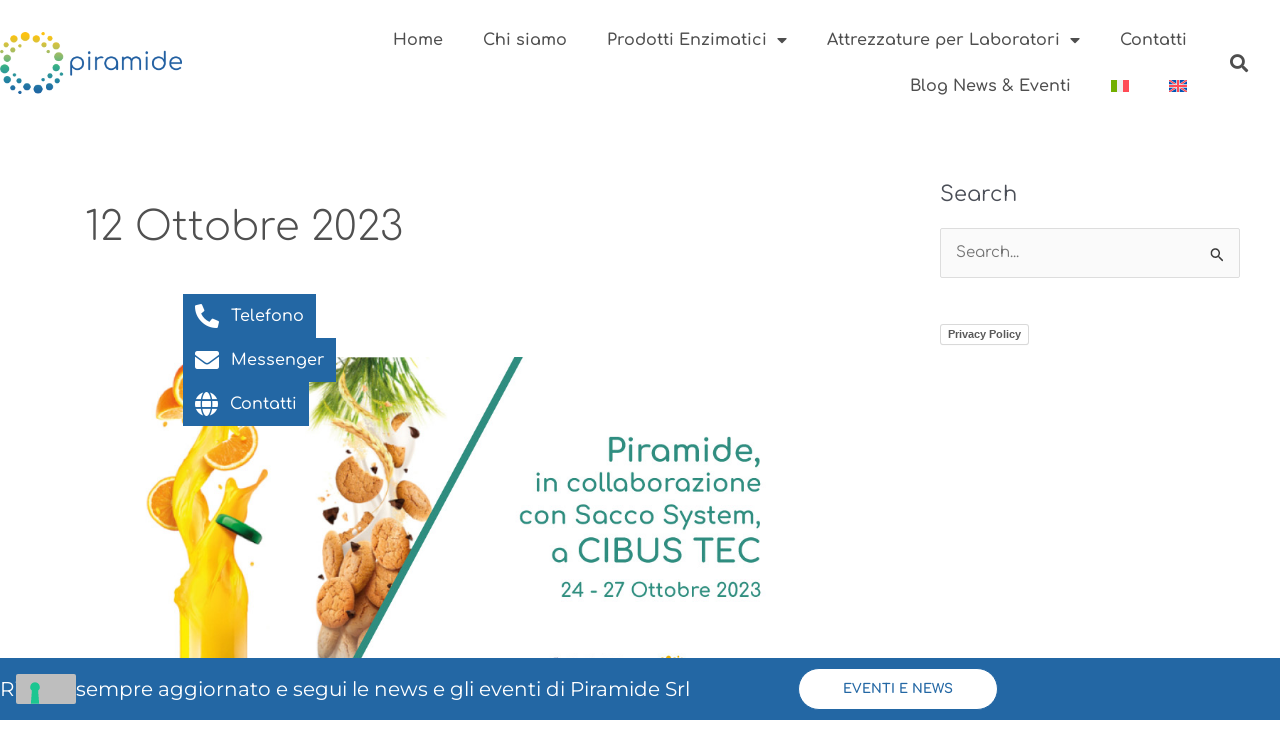

--- FILE ---
content_type: text/html; charset=UTF-8
request_url: https://www.piramide-ambiente.it/2023/10/12/
body_size: 27995
content:
<!DOCTYPE html>
<html lang="it-IT">
<head>
<meta charset="UTF-8">
<meta name="viewport" content="width=device-width, initial-scale=1">
	<link rel="profile" href="https://gmpg.org/xfn/11"> 
				<script type="text/javascript" class="_iub_cs_skip">
				var _iub = _iub || {};
				_iub.csConfiguration = _iub.csConfiguration || {};
				_iub.csConfiguration.siteId = "2459734";
				_iub.csConfiguration.cookiePolicyId = "82594874";
							</script>
			<script class="_iub_cs_skip" src="https://cs.iubenda.com/autoblocking/2459734.js" fetchpriority="low"></script>
			<!-- Global site tag (gtag.js) - Google Analytics -->
<script async src="https://www.googletagmanager.com/gtag/js?id=G-8XWYF4VS25"></script>
<script>
  window.dataLayer = window.dataLayer || [];
  function gtag(){dataLayer.push(arguments);}
  gtag('js', new Date());

  gtag('config', 'G-8XWYF4VS25');
</script><meta name='robots' content='noindex, follow' />

	<!-- This site is optimized with the Yoast SEO Premium plugin v23.8 (Yoast SEO v26.8) - https://yoast.com/product/yoast-seo-premium-wordpress/ -->
	<title>12/10/2023 - Piramide S.r.l.</title>
	<meta property="og:locale" content="it_IT" />
	<meta property="og:type" content="website" />
	<meta property="og:title" content="12/10/2023" />
	<meta property="og:url" content="https://www.piramide-ambiente.it/2023/10/12/" />
	<meta property="og:site_name" content="Piramide S.r.l." />
	<meta name="twitter:card" content="summary_large_image" />
	<script type="application/ld+json" class="yoast-schema-graph">{"@context":"https://schema.org","@graph":[{"@type":"CollectionPage","@id":"https://www.piramide-ambiente.it/2023/10/12/","url":"https://www.piramide-ambiente.it/2023/10/12/","name":"12/10/2023 - Piramide S.r.l.","isPartOf":{"@id":"https://www.piramide-ambiente.it/#website"},"primaryImageOfPage":{"@id":"https://www.piramide-ambiente.it/2023/10/12/#primaryimage"},"image":{"@id":"https://www.piramide-ambiente.it/2023/10/12/#primaryimage"},"thumbnailUrl":"https://www.piramide-ambiente.it/wp-content/uploads/2023/10/Piramide-a-CIBUS-TEC-1.jpg","breadcrumb":{"@id":"https://www.piramide-ambiente.it/2023/10/12/#breadcrumb"},"inLanguage":"it-IT"},{"@type":"ImageObject","inLanguage":"it-IT","@id":"https://www.piramide-ambiente.it/2023/10/12/#primaryimage","url":"https://www.piramide-ambiente.it/wp-content/uploads/2023/10/Piramide-a-CIBUS-TEC-1.jpg","contentUrl":"https://www.piramide-ambiente.it/wp-content/uploads/2023/10/Piramide-a-CIBUS-TEC-1.jpg","width":900,"height":500},{"@type":"BreadcrumbList","@id":"https://www.piramide-ambiente.it/2023/10/12/#breadcrumb","itemListElement":[{"@type":"ListItem","position":1,"name":"Home","item":"https://www.piramide-ambiente.it/"},{"@type":"ListItem","position":2,"name":"Archives for 12/10/2023"}]},{"@type":"WebSite","@id":"https://www.piramide-ambiente.it/#website","url":"https://www.piramide-ambiente.it/","name":"Piramide S.r.l.","description":"Leader nella tecnologia enzimatica","publisher":{"@id":"https://www.piramide-ambiente.it/#organization"},"potentialAction":[{"@type":"SearchAction","target":{"@type":"EntryPoint","urlTemplate":"https://www.piramide-ambiente.it/?s={search_term_string}"},"query-input":{"@type":"PropertyValueSpecification","valueRequired":true,"valueName":"search_term_string"}}],"inLanguage":"it-IT"},{"@type":"Organization","@id":"https://www.piramide-ambiente.it/#organization","name":"Piramide S.r.l.","url":"https://www.piramide-ambiente.it/","logo":{"@type":"ImageObject","inLanguage":"it-IT","@id":"https://www.piramide-ambiente.it/#/schema/logo/image/","url":"https://www.piramide-ambiente.it/wp-content/uploads/2021/09/Logotipo-colori-Piramide-400px-h-PNG.png","contentUrl":"https://www.piramide-ambiente.it/wp-content/uploads/2021/09/Logotipo-colori-Piramide-400px-h-PNG.png","width":1157,"height":400,"caption":"Piramide S.r.l."},"image":{"@id":"https://www.piramide-ambiente.it/#/schema/logo/image/"}}]}</script>
	<!-- / Yoast SEO Premium plugin. -->


<link rel='dns-prefetch' href='//cdn.iubenda.com' />
<link rel='dns-prefetch' href='//fonts.googleapis.com' />
<link rel="alternate" type="application/rss+xml" title="Piramide S.r.l. &raquo; Feed" href="https://www.piramide-ambiente.it/feed/" />
<link rel="alternate" type="application/rss+xml" title="Piramide S.r.l. &raquo; Feed dei commenti" href="https://www.piramide-ambiente.it/comments/feed/" />
<style id='wp-img-auto-sizes-contain-inline-css'>
img:is([sizes=auto i],[sizes^="auto," i]){contain-intrinsic-size:3000px 1500px}
/*# sourceURL=wp-img-auto-sizes-contain-inline-css */
</style>
<link rel='stylesheet' id='wp-block-library-css' href='https://www.piramide-ambiente.it/wp-includes/css/dist/block-library/style.min.css?ver=6.9' media='all' />
<link rel='stylesheet' id='astra-theme-css-css' href='https://www.piramide-ambiente.it/wp-content/themes/astra/assets/css/minified/main.min.css?ver=4.12.1' media='all' />
<style id='astra-theme-css-inline-css'>
.ast-no-sidebar .entry-content .alignfull {margin-left: calc( -50vw + 50%);margin-right: calc( -50vw + 50%);max-width: 100vw;width: 100vw;}.ast-no-sidebar .entry-content .alignwide {margin-left: calc(-41vw + 50%);margin-right: calc(-41vw + 50%);max-width: unset;width: unset;}.ast-no-sidebar .entry-content .alignfull .alignfull,.ast-no-sidebar .entry-content .alignfull .alignwide,.ast-no-sidebar .entry-content .alignwide .alignfull,.ast-no-sidebar .entry-content .alignwide .alignwide,.ast-no-sidebar .entry-content .wp-block-column .alignfull,.ast-no-sidebar .entry-content .wp-block-column .alignwide{width: 100%;margin-left: auto;margin-right: auto;}.wp-block-gallery,.blocks-gallery-grid {margin: 0;}.wp-block-separator {max-width: 100px;}.wp-block-separator.is-style-wide,.wp-block-separator.is-style-dots {max-width: none;}.entry-content .has-2-columns .wp-block-column:first-child {padding-right: 10px;}.entry-content .has-2-columns .wp-block-column:last-child {padding-left: 10px;}@media (max-width: 782px) {.entry-content .wp-block-columns .wp-block-column {flex-basis: 100%;}.entry-content .has-2-columns .wp-block-column:first-child {padding-right: 0;}.entry-content .has-2-columns .wp-block-column:last-child {padding-left: 0;}}body .entry-content .wp-block-latest-posts {margin-left: 0;}body .entry-content .wp-block-latest-posts li {list-style: none;}.ast-no-sidebar .ast-container .entry-content .wp-block-latest-posts {margin-left: 0;}.ast-header-break-point .entry-content .alignwide {margin-left: auto;margin-right: auto;}.entry-content .blocks-gallery-item img {margin-bottom: auto;}.wp-block-pullquote {border-top: 4px solid #555d66;border-bottom: 4px solid #555d66;color: #40464d;}:root{--ast-post-nav-space:0;--ast-container-default-xlg-padding:6.67em;--ast-container-default-lg-padding:5.67em;--ast-container-default-slg-padding:4.34em;--ast-container-default-md-padding:3.34em;--ast-container-default-sm-padding:6.67em;--ast-container-default-xs-padding:2.4em;--ast-container-default-xxs-padding:1.4em;--ast-code-block-background:#EEEEEE;--ast-comment-inputs-background:#FAFAFA;--ast-normal-container-width:1200px;--ast-narrow-container-width:750px;--ast-blog-title-font-weight:normal;--ast-blog-meta-weight:inherit;--ast-global-color-primary:var(--ast-global-color-5);--ast-global-color-secondary:var(--ast-global-color-4);--ast-global-color-alternate-background:var(--ast-global-color-7);--ast-global-color-subtle-background:var(--ast-global-color-6);--ast-bg-style-guide:var( --ast-global-color-secondary,--ast-global-color-5 );--ast-shadow-style-guide:0px 0px 4px 0 #00000057;--ast-global-dark-bg-style:#fff;--ast-global-dark-lfs:#fbfbfb;--ast-widget-bg-color:#fafafa;--ast-wc-container-head-bg-color:#fbfbfb;--ast-title-layout-bg:#eeeeee;--ast-search-border-color:#e7e7e7;--ast-lifter-hover-bg:#e6e6e6;--ast-gallery-block-color:#000;--srfm-color-input-label:var(--ast-global-color-2);}html{font-size:93.75%;}a,.page-title{color:#505050;}a:hover,a:focus{color:#2faa8b;}body,button,input,select,textarea,.ast-button,.ast-custom-button{font-family:'Comfortaa',display;font-weight:400;font-size:15px;font-size:1rem;line-height:var(--ast-body-line-height,1.65em);}blockquote{color:var(--ast-global-color-3);}h1,h2,h3,h4,h5,h6,.entry-content :where(h1,h2,h3,h4,h5,h6),.site-title,.site-title a{font-family:'Comfortaa',display;font-weight:400;}.ast-site-identity .site-title a{color:var(--ast-global-color-2);}.site-title{font-size:35px;font-size:2.3333333333333rem;display:block;}.site-header .site-description{font-size:15px;font-size:1rem;display:none;}.entry-title{font-size:26px;font-size:1.7333333333333rem;}.archive .ast-article-post .ast-article-inner,.blog .ast-article-post .ast-article-inner,.archive .ast-article-post .ast-article-inner:hover,.blog .ast-article-post .ast-article-inner:hover{overflow:hidden;}h1,.entry-content :where(h1){font-size:40px;font-size:2.6666666666667rem;font-weight:400;font-family:'Comfortaa',display;line-height:1.4em;}h2,.entry-content :where(h2){font-size:32px;font-size:2.1333333333333rem;font-weight:400;font-family:'Comfortaa',display;line-height:1.3em;}h3,.entry-content :where(h3){font-size:26px;font-size:1.7333333333333rem;font-weight:400;font-family:'Comfortaa',display;line-height:1.3em;}h4,.entry-content :where(h4){font-size:24px;font-size:1.6rem;line-height:1.2em;font-weight:400;font-family:'Comfortaa',display;}h5,.entry-content :where(h5){font-size:20px;font-size:1.3333333333333rem;line-height:1.2em;font-weight:400;font-family:'Comfortaa',display;}h6,.entry-content :where(h6){font-size:16px;font-size:1.0666666666667rem;line-height:1.25em;font-weight:400;font-family:'Comfortaa',display;}::selection{background-color:#bebebe;color:#000000;}body,h1,h2,h3,h4,h5,h6,.entry-title a,.entry-content :where(h1,h2,h3,h4,h5,h6){color:var(--ast-global-color-3);}.tagcloud a:hover,.tagcloud a:focus,.tagcloud a.current-item{color:#ffffff;border-color:#505050;background-color:#505050;}input:focus,input[type="text"]:focus,input[type="email"]:focus,input[type="url"]:focus,input[type="password"]:focus,input[type="reset"]:focus,input[type="search"]:focus,textarea:focus{border-color:#505050;}input[type="radio"]:checked,input[type=reset],input[type="checkbox"]:checked,input[type="checkbox"]:hover:checked,input[type="checkbox"]:focus:checked,input[type=range]::-webkit-slider-thumb{border-color:#505050;background-color:#505050;box-shadow:none;}.site-footer a:hover + .post-count,.site-footer a:focus + .post-count{background:#505050;border-color:#505050;}.single .nav-links .nav-previous,.single .nav-links .nav-next{color:#505050;}.entry-meta,.entry-meta *{line-height:1.45;color:#505050;}.entry-meta a:not(.ast-button):hover,.entry-meta a:not(.ast-button):hover *,.entry-meta a:not(.ast-button):focus,.entry-meta a:not(.ast-button):focus *,.page-links > .page-link,.page-links .page-link:hover,.post-navigation a:hover{color:#2faa8b;}#cat option,.secondary .calendar_wrap thead a,.secondary .calendar_wrap thead a:visited{color:#505050;}.secondary .calendar_wrap #today,.ast-progress-val span{background:#505050;}.secondary a:hover + .post-count,.secondary a:focus + .post-count{background:#505050;border-color:#505050;}.calendar_wrap #today > a{color:#ffffff;}.page-links .page-link,.single .post-navigation a{color:#505050;}.ast-search-menu-icon .search-form button.search-submit{padding:0 4px;}.ast-search-menu-icon form.search-form{padding-right:0;}.ast-search-menu-icon.slide-search input.search-field{width:0;}.ast-header-search .ast-search-menu-icon.ast-dropdown-active .search-form,.ast-header-search .ast-search-menu-icon.ast-dropdown-active .search-field:focus{transition:all 0.2s;}.search-form input.search-field:focus{outline:none;}.widget-title,.widget .wp-block-heading{font-size:21px;font-size:1.4rem;color:var(--ast-global-color-3);}.single .ast-author-details .author-title{color:#2faa8b;}#secondary,#secondary button,#secondary input,#secondary select,#secondary textarea{font-size:15px;font-size:1rem;}.ast-search-menu-icon.slide-search a:focus-visible:focus-visible,.astra-search-icon:focus-visible,#close:focus-visible,a:focus-visible,.ast-menu-toggle:focus-visible,.site .skip-link:focus-visible,.wp-block-loginout input:focus-visible,.wp-block-search.wp-block-search__button-inside .wp-block-search__inside-wrapper,.ast-header-navigation-arrow:focus-visible,.ast-orders-table__row .ast-orders-table__cell:focus-visible,a#ast-apply-coupon:focus-visible,#ast-apply-coupon:focus-visible,#close:focus-visible,.button.search-submit:focus-visible,#search_submit:focus,.normal-search:focus-visible,.ast-header-account-wrap:focus-visible,.astra-cart-drawer-close:focus,.ast-single-variation:focus,.ast-button:focus,.ast-builder-button-wrap:has(.ast-custom-button-link:focus),.ast-builder-button-wrap .ast-custom-button-link:focus{outline-style:dotted;outline-color:inherit;outline-width:thin;}input:focus,input[type="text"]:focus,input[type="email"]:focus,input[type="url"]:focus,input[type="password"]:focus,input[type="reset"]:focus,input[type="search"]:focus,input[type="number"]:focus,textarea:focus,.wp-block-search__input:focus,[data-section="section-header-mobile-trigger"] .ast-button-wrap .ast-mobile-menu-trigger-minimal:focus,.ast-mobile-popup-drawer.active .menu-toggle-close:focus,#ast-scroll-top:focus,#coupon_code:focus,#ast-coupon-code:focus{border-style:dotted;border-color:inherit;border-width:thin;}input{outline:none;}.ast-logo-title-inline .site-logo-img{padding-right:1em;}.site-logo-img img{ transition:all 0.2s linear;}body .ast-oembed-container *{position:absolute;top:0;width:100%;height:100%;left:0;}body .wp-block-embed-pocket-casts .ast-oembed-container *{position:unset;}.ast-single-post-featured-section + article {margin-top: 2em;}.site-content .ast-single-post-featured-section img {width: 100%;overflow: hidden;object-fit: cover;}.site > .ast-single-related-posts-container {margin-top: 0;}@media (min-width: 922px) {.ast-desktop .ast-container--narrow {max-width: var(--ast-narrow-container-width);margin: 0 auto;}}#secondary {margin: 4em 0 2.5em;word-break: break-word;line-height: 2;}#secondary li {margin-bottom: 0.25em;}#secondary li:last-child {margin-bottom: 0;}@media (max-width: 768px) {.js_active .ast-plain-container.ast-single-post #secondary {margin-top: 1.5em;}}.ast-separate-container.ast-two-container #secondary .widget {background-color: #fff;padding: 2em;margin-bottom: 2em;}@media (min-width: 993px) {.ast-left-sidebar #secondary {padding-right: 60px;}.ast-right-sidebar #secondary {padding-left: 60px;}}@media (max-width: 993px) {.ast-right-sidebar #secondary {padding-left: 30px;}.ast-left-sidebar #secondary {padding-right: 30px;}}@media (max-width:921.9px){#ast-desktop-header{display:none;}}@media (min-width:922px){#ast-mobile-header{display:none;}}.wp-block-buttons.aligncenter{justify-content:center;}@media (min-width:1200px){.ast-separate-container.ast-right-sidebar .entry-content .wp-block-image.alignfull,.ast-separate-container.ast-left-sidebar .entry-content .wp-block-image.alignfull,.ast-separate-container.ast-right-sidebar .entry-content .wp-block-cover.alignfull,.ast-separate-container.ast-left-sidebar .entry-content .wp-block-cover.alignfull{margin-left:-6.67em;margin-right:-6.67em;max-width:unset;width:unset;}.ast-separate-container.ast-right-sidebar .entry-content .wp-block-image.alignwide,.ast-separate-container.ast-left-sidebar .entry-content .wp-block-image.alignwide,.ast-separate-container.ast-right-sidebar .entry-content .wp-block-cover.alignwide,.ast-separate-container.ast-left-sidebar .entry-content .wp-block-cover.alignwide{margin-left:-20px;margin-right:-20px;max-width:unset;width:unset;}}@media (min-width:1200px){.wp-block-group .has-background{padding:20px;}}@media (min-width:1200px){.ast-separate-container.ast-right-sidebar .entry-content .wp-block-group.alignwide,.ast-separate-container.ast-left-sidebar .entry-content .wp-block-group.alignwide,.ast-separate-container.ast-right-sidebar .entry-content .wp-block-cover.alignwide,.ast-separate-container.ast-left-sidebar .entry-content .wp-block-cover.alignwide{margin-left:-20px;margin-right:-20px;padding-left:20px;padding-right:20px;}.ast-separate-container.ast-right-sidebar .entry-content .wp-block-group.alignfull,.ast-separate-container.ast-left-sidebar .entry-content .wp-block-group.alignfull,.ast-separate-container.ast-right-sidebar .entry-content .wp-block-cover.alignfull,.ast-separate-container.ast-left-sidebar .entry-content .wp-block-cover.alignfull{margin-left:-6.67em;margin-right:-6.67em;padding-left:6.67em;padding-right:6.67em;}}@media (min-width:1200px){.wp-block-cover-image.alignwide .wp-block-cover__inner-container,.wp-block-cover.alignwide .wp-block-cover__inner-container,.wp-block-cover-image.alignfull .wp-block-cover__inner-container,.wp-block-cover.alignfull .wp-block-cover__inner-container{width:100%;}}.wp-block-columns{margin-bottom:unset;}.wp-block-image.size-full{margin:2rem 0;}.wp-block-separator.has-background{padding:0;}.wp-block-gallery{margin-bottom:1.6em;}.wp-block-group{padding-top:4em;padding-bottom:4em;}.wp-block-group__inner-container .wp-block-columns:last-child,.wp-block-group__inner-container :last-child,.wp-block-table table{margin-bottom:0;}.blocks-gallery-grid{width:100%;}.wp-block-navigation-link__content{padding:5px 0;}.wp-block-group .wp-block-group .has-text-align-center,.wp-block-group .wp-block-column .has-text-align-center{max-width:100%;}.has-text-align-center{margin:0 auto;}@media (min-width:1200px){.wp-block-cover__inner-container,.alignwide .wp-block-group__inner-container,.alignfull .wp-block-group__inner-container{max-width:1200px;margin:0 auto;}.wp-block-group.alignnone,.wp-block-group.aligncenter,.wp-block-group.alignleft,.wp-block-group.alignright,.wp-block-group.alignwide,.wp-block-columns.alignwide{margin:2rem 0 1rem 0;}}@media (max-width:1200px){.wp-block-group{padding:3em;}.wp-block-group .wp-block-group{padding:1.5em;}.wp-block-columns,.wp-block-column{margin:1rem 0;}}@media (min-width:921px){.wp-block-columns .wp-block-group{padding:2em;}}@media (max-width:544px){.wp-block-cover-image .wp-block-cover__inner-container,.wp-block-cover .wp-block-cover__inner-container{width:unset;}.wp-block-cover,.wp-block-cover-image{padding:2em 0;}.wp-block-group,.wp-block-cover{padding:2em;}.wp-block-media-text__media img,.wp-block-media-text__media video{width:unset;max-width:100%;}.wp-block-media-text.has-background .wp-block-media-text__content{padding:1em;}}.wp-block-image.aligncenter{margin-left:auto;margin-right:auto;}.wp-block-table.aligncenter{margin-left:auto;margin-right:auto;}@media (min-width:544px){.entry-content .wp-block-media-text.has-media-on-the-right .wp-block-media-text__content{padding:0 8% 0 0;}.entry-content .wp-block-media-text .wp-block-media-text__content{padding:0 0 0 8%;}.ast-plain-container .site-content .entry-content .has-custom-content-position.is-position-bottom-left > *,.ast-plain-container .site-content .entry-content .has-custom-content-position.is-position-bottom-right > *,.ast-plain-container .site-content .entry-content .has-custom-content-position.is-position-top-left > *,.ast-plain-container .site-content .entry-content .has-custom-content-position.is-position-top-right > *,.ast-plain-container .site-content .entry-content .has-custom-content-position.is-position-center-right > *,.ast-plain-container .site-content .entry-content .has-custom-content-position.is-position-center-left > *{margin:0;}}@media (max-width:544px){.entry-content .wp-block-media-text .wp-block-media-text__content{padding:8% 0;}.wp-block-media-text .wp-block-media-text__media img{width:auto;max-width:100%;}}.wp-block-button.is-style-outline .wp-block-button__link{border-color:#bebebe;}div.wp-block-button.is-style-outline > .wp-block-button__link:not(.has-text-color),div.wp-block-button.wp-block-button__link.is-style-outline:not(.has-text-color){color:#bebebe;}.wp-block-button.is-style-outline .wp-block-button__link:hover,.wp-block-buttons .wp-block-button.is-style-outline .wp-block-button__link:focus,.wp-block-buttons .wp-block-button.is-style-outline > .wp-block-button__link:not(.has-text-color):hover,.wp-block-buttons .wp-block-button.wp-block-button__link.is-style-outline:not(.has-text-color):hover{color:#000000;background-color:#2faa8b;border-color:#2faa8b;}.post-page-numbers.current .page-link,.ast-pagination .page-numbers.current{color:#000000;border-color:#bebebe;background-color:#bebebe;}@media (min-width:544px){.entry-content > .alignleft{margin-right:20px;}.entry-content > .alignright{margin-left:20px;}}.wp-block-button.is-style-outline .wp-block-button__link.wp-element-button,.ast-outline-button{border-color:#bebebe;font-family:inherit;font-weight:inherit;line-height:1em;}.wp-block-buttons .wp-block-button.is-style-outline > .wp-block-button__link:not(.has-text-color),.wp-block-buttons .wp-block-button.wp-block-button__link.is-style-outline:not(.has-text-color),.ast-outline-button{color:#bebebe;}.wp-block-button.is-style-outline .wp-block-button__link:hover,.wp-block-buttons .wp-block-button.is-style-outline .wp-block-button__link:focus,.wp-block-buttons .wp-block-button.is-style-outline > .wp-block-button__link:not(.has-text-color):hover,.wp-block-buttons .wp-block-button.wp-block-button__link.is-style-outline:not(.has-text-color):hover,.ast-outline-button:hover,.ast-outline-button:focus,.wp-block-uagb-buttons-child .uagb-buttons-repeater.ast-outline-button:hover,.wp-block-uagb-buttons-child .uagb-buttons-repeater.ast-outline-button:focus{color:#000000;background-color:#2faa8b;border-color:#2faa8b;}.wp-block-button .wp-block-button__link.wp-element-button.is-style-outline:not(.has-background),.wp-block-button.is-style-outline>.wp-block-button__link.wp-element-button:not(.has-background),.ast-outline-button{background-color:transparent;}.entry-content[data-ast-blocks-layout] > figure{margin-bottom:1em;}h1.widget-title{font-weight:400;}h2.widget-title{font-weight:400;}h3.widget-title{font-weight:400;}.elementor-widget-container .elementor-loop-container .e-loop-item[data-elementor-type="loop-item"]{width:100%;}@media (max-width:921px){.ast-left-sidebar #content > .ast-container{display:flex;flex-direction:column-reverse;width:100%;}.ast-separate-container .ast-article-post,.ast-separate-container .ast-article-single{padding:1.5em 2.14em;}.ast-author-box img.avatar{margin:20px 0 0 0;}}@media (max-width:921px){#secondary.secondary{padding-top:0;}.ast-separate-container.ast-right-sidebar #secondary{padding-left:1em;padding-right:1em;}.ast-separate-container.ast-two-container #secondary{padding-left:0;padding-right:0;}.ast-page-builder-template .entry-header #secondary,.ast-page-builder-template #secondary{margin-top:1.5em;}}@media (max-width:921px){.ast-right-sidebar #primary{padding-right:0;}.ast-page-builder-template.ast-left-sidebar #secondary,.ast-page-builder-template.ast-right-sidebar #secondary{padding-right:20px;padding-left:20px;}.ast-right-sidebar #secondary,.ast-left-sidebar #primary{padding-left:0;}.ast-left-sidebar #secondary{padding-right:0;}}@media (min-width:922px){.ast-separate-container.ast-right-sidebar #primary,.ast-separate-container.ast-left-sidebar #primary{border:0;}.search-no-results.ast-separate-container #primary{margin-bottom:4em;}}@media (min-width:922px){.ast-right-sidebar #primary{border-right:1px solid var(--ast-border-color);}.ast-left-sidebar #primary{border-left:1px solid var(--ast-border-color);}.ast-right-sidebar #secondary{border-left:1px solid var(--ast-border-color);margin-left:-1px;}.ast-left-sidebar #secondary{border-right:1px solid var(--ast-border-color);margin-right:-1px;}.ast-separate-container.ast-two-container.ast-right-sidebar #secondary{padding-left:30px;padding-right:0;}.ast-separate-container.ast-two-container.ast-left-sidebar #secondary{padding-right:30px;padding-left:0;}.ast-separate-container.ast-right-sidebar #secondary,.ast-separate-container.ast-left-sidebar #secondary{border:0;margin-left:auto;margin-right:auto;}.ast-separate-container.ast-two-container #secondary .widget:last-child{margin-bottom:0;}}.wp-block-button .wp-block-button__link{color:#000000;}.wp-block-button .wp-block-button__link:hover,.wp-block-button .wp-block-button__link:focus{color:#000000;background-color:#2faa8b;border-color:#2faa8b;}.elementor-widget-heading h1.elementor-heading-title{line-height:1.4em;}.elementor-widget-heading h2.elementor-heading-title{line-height:1.3em;}.elementor-widget-heading h3.elementor-heading-title{line-height:1.3em;}.elementor-widget-heading h4.elementor-heading-title{line-height:1.2em;}.elementor-widget-heading h5.elementor-heading-title{line-height:1.2em;}.elementor-widget-heading h6.elementor-heading-title{line-height:1.25em;}.wp-block-button .wp-block-button__link{border-color:#bebebe;background-color:#bebebe;color:#000000;font-family:inherit;font-weight:inherit;line-height:1em;padding-top:15px;padding-right:30px;padding-bottom:15px;padding-left:30px;}@media (max-width:921px){.wp-block-button .wp-block-button__link{padding-top:14px;padding-right:28px;padding-bottom:14px;padding-left:28px;}}@media (max-width:544px){.wp-block-button .wp-block-button__link{padding-top:12px;padding-right:24px;padding-bottom:12px;padding-left:24px;}}.menu-toggle,button,.ast-button,.ast-custom-button,.button,input#submit,input[type="button"],input[type="submit"],input[type="reset"],form[CLASS*="wp-block-search__"].wp-block-search .wp-block-search__inside-wrapper .wp-block-search__button{border-style:solid;border-top-width:0;border-right-width:0;border-left-width:0;border-bottom-width:0;color:#000000;border-color:#bebebe;background-color:#bebebe;padding-top:15px;padding-right:30px;padding-bottom:15px;padding-left:30px;font-family:inherit;font-weight:inherit;line-height:1em;}button:focus,.menu-toggle:hover,button:hover,.ast-button:hover,.ast-custom-button:hover .button:hover,.ast-custom-button:hover ,input[type=reset]:hover,input[type=reset]:focus,input#submit:hover,input#submit:focus,input[type="button"]:hover,input[type="button"]:focus,input[type="submit"]:hover,input[type="submit"]:focus,form[CLASS*="wp-block-search__"].wp-block-search .wp-block-search__inside-wrapper .wp-block-search__button:hover,form[CLASS*="wp-block-search__"].wp-block-search .wp-block-search__inside-wrapper .wp-block-search__button:focus{color:#000000;background-color:#2faa8b;border-color:#2faa8b;}@media (max-width:921px){.menu-toggle,button,.ast-button,.ast-custom-button,.button,input#submit,input[type="button"],input[type="submit"],input[type="reset"],form[CLASS*="wp-block-search__"].wp-block-search .wp-block-search__inside-wrapper .wp-block-search__button{padding-top:14px;padding-right:28px;padding-bottom:14px;padding-left:28px;}}@media (max-width:544px){.menu-toggle,button,.ast-button,.ast-custom-button,.button,input#submit,input[type="button"],input[type="submit"],input[type="reset"],form[CLASS*="wp-block-search__"].wp-block-search .wp-block-search__inside-wrapper .wp-block-search__button{padding-top:12px;padding-right:24px;padding-bottom:12px;padding-left:24px;}}@media (max-width:921px){.ast-mobile-header-stack .main-header-bar .ast-search-menu-icon{display:inline-block;}.ast-header-break-point.ast-header-custom-item-outside .ast-mobile-header-stack .main-header-bar .ast-search-icon{margin:0;}.ast-comment-avatar-wrap img{max-width:2.5em;}.ast-comment-meta{padding:0 1.8888em 1.3333em;}.ast-separate-container .ast-comment-list li.depth-1{padding:1.5em 2.14em;}.ast-separate-container .comment-respond{padding:2em 2.14em;}}@media (min-width:544px){.ast-container{max-width:100%;}}@media (max-width:544px){.ast-separate-container .ast-article-post,.ast-separate-container .ast-article-single,.ast-separate-container .comments-title,.ast-separate-container .ast-archive-description{padding:1.5em 1em;}.ast-separate-container #content .ast-container{padding-left:0.54em;padding-right:0.54em;}.ast-separate-container .ast-comment-list .bypostauthor{padding:.5em;}.ast-search-menu-icon.ast-dropdown-active .search-field{width:170px;}.ast-separate-container #secondary{padding-top:0;}.ast-separate-container.ast-two-container #secondary .widget{margin-bottom:1.5em;padding-left:1em;padding-right:1em;}} #ast-mobile-header .ast-site-header-cart-li a{pointer-events:none;}body,.ast-separate-container{background-color:var(--ast-global-color-5);background-image:none;}.ast-no-sidebar.ast-separate-container .entry-content .alignfull {margin-left: -6.67em;margin-right: -6.67em;width: auto;}@media (max-width: 1200px) {.ast-no-sidebar.ast-separate-container .entry-content .alignfull {margin-left: -2.4em;margin-right: -2.4em;}}@media (max-width: 768px) {.ast-no-sidebar.ast-separate-container .entry-content .alignfull {margin-left: -2.14em;margin-right: -2.14em;}}@media (max-width: 544px) {.ast-no-sidebar.ast-separate-container .entry-content .alignfull {margin-left: -1em;margin-right: -1em;}}.ast-no-sidebar.ast-separate-container .entry-content .alignwide {margin-left: -20px;margin-right: -20px;}.ast-no-sidebar.ast-separate-container .entry-content .wp-block-column .alignfull,.ast-no-sidebar.ast-separate-container .entry-content .wp-block-column .alignwide {margin-left: auto;margin-right: auto;width: 100%;}@media (max-width:921px){.site-title{display:block;}.site-header .site-description{display:none;}h1,.entry-content :where(h1){font-size:30px;}h2,.entry-content :where(h2){font-size:25px;}h3,.entry-content :where(h3){font-size:20px;}}@media (max-width:544px){.site-title{display:block;}.site-header .site-description{display:none;}h1,.entry-content :where(h1){font-size:30px;}h2,.entry-content :where(h2){font-size:25px;}h3,.entry-content :where(h3){font-size:20px;}}@media (max-width:921px){html{font-size:85.5%;}}@media (max-width:544px){html{font-size:85.5%;}}@media (min-width:922px){.ast-container{max-width:1240px;}}@media (min-width:922px){.site-content .ast-container{display:flex;}}@media (max-width:921px){.site-content .ast-container{flex-direction:column;}}@media (min-width:922px){.single-post .site-content > .ast-container{max-width:1200px;}}.ast-blog-layout-6-grid .ast-blog-featured-section:before { content: ""; }.cat-links.badge a,.tags-links.badge a {padding: 4px 8px;border-radius: 3px;font-weight: 400;}.cat-links.underline a,.tags-links.underline a{text-decoration: underline;}@media (min-width:922px){.main-header-menu .sub-menu .menu-item.ast-left-align-sub-menu:hover > .sub-menu,.main-header-menu .sub-menu .menu-item.ast-left-align-sub-menu.focus > .sub-menu{margin-left:-0px;}}.site .comments-area{padding-bottom:3em;}.wp-block-search {margin-bottom: 20px;}.wp-block-site-tagline {margin-top: 20px;}form.wp-block-search .wp-block-search__input,.wp-block-search.wp-block-search__button-inside .wp-block-search__inside-wrapper {border-color: #eaeaea;background: #fafafa;}.wp-block-search.wp-block-search__button-inside .wp-block-search__inside-wrapper .wp-block-search__input:focus,.wp-block-loginout input:focus {outline: thin dotted;}.wp-block-loginout input:focus {border-color: transparent;} form.wp-block-search .wp-block-search__inside-wrapper .wp-block-search__input {padding: 12px;}form.wp-block-search .wp-block-search__button svg {fill: currentColor;width: 20px;height: 20px;}.wp-block-loginout p label {display: block;}.wp-block-loginout p:not(.login-remember):not(.login-submit) input {width: 100%;}.wp-block-loginout .login-remember input {width: 1.1rem;height: 1.1rem;margin: 0 5px 4px 0;vertical-align: middle;}blockquote {padding: 1.2em;}:root .has-ast-global-color-0-color{color:var(--ast-global-color-0);}:root .has-ast-global-color-0-background-color{background-color:var(--ast-global-color-0);}:root .wp-block-button .has-ast-global-color-0-color{color:var(--ast-global-color-0);}:root .wp-block-button .has-ast-global-color-0-background-color{background-color:var(--ast-global-color-0);}:root .has-ast-global-color-1-color{color:var(--ast-global-color-1);}:root .has-ast-global-color-1-background-color{background-color:var(--ast-global-color-1);}:root .wp-block-button .has-ast-global-color-1-color{color:var(--ast-global-color-1);}:root .wp-block-button .has-ast-global-color-1-background-color{background-color:var(--ast-global-color-1);}:root .has-ast-global-color-2-color{color:var(--ast-global-color-2);}:root .has-ast-global-color-2-background-color{background-color:var(--ast-global-color-2);}:root .wp-block-button .has-ast-global-color-2-color{color:var(--ast-global-color-2);}:root .wp-block-button .has-ast-global-color-2-background-color{background-color:var(--ast-global-color-2);}:root .has-ast-global-color-3-color{color:var(--ast-global-color-3);}:root .has-ast-global-color-3-background-color{background-color:var(--ast-global-color-3);}:root .wp-block-button .has-ast-global-color-3-color{color:var(--ast-global-color-3);}:root .wp-block-button .has-ast-global-color-3-background-color{background-color:var(--ast-global-color-3);}:root .has-ast-global-color-4-color{color:var(--ast-global-color-4);}:root .has-ast-global-color-4-background-color{background-color:var(--ast-global-color-4);}:root .wp-block-button .has-ast-global-color-4-color{color:var(--ast-global-color-4);}:root .wp-block-button .has-ast-global-color-4-background-color{background-color:var(--ast-global-color-4);}:root .has-ast-global-color-5-color{color:var(--ast-global-color-5);}:root .has-ast-global-color-5-background-color{background-color:var(--ast-global-color-5);}:root .wp-block-button .has-ast-global-color-5-color{color:var(--ast-global-color-5);}:root .wp-block-button .has-ast-global-color-5-background-color{background-color:var(--ast-global-color-5);}:root .has-ast-global-color-6-color{color:var(--ast-global-color-6);}:root .has-ast-global-color-6-background-color{background-color:var(--ast-global-color-6);}:root .wp-block-button .has-ast-global-color-6-color{color:var(--ast-global-color-6);}:root .wp-block-button .has-ast-global-color-6-background-color{background-color:var(--ast-global-color-6);}:root .has-ast-global-color-7-color{color:var(--ast-global-color-7);}:root .has-ast-global-color-7-background-color{background-color:var(--ast-global-color-7);}:root .wp-block-button .has-ast-global-color-7-color{color:var(--ast-global-color-7);}:root .wp-block-button .has-ast-global-color-7-background-color{background-color:var(--ast-global-color-7);}:root .has-ast-global-color-8-color{color:var(--ast-global-color-8);}:root .has-ast-global-color-8-background-color{background-color:var(--ast-global-color-8);}:root .wp-block-button .has-ast-global-color-8-color{color:var(--ast-global-color-8);}:root .wp-block-button .has-ast-global-color-8-background-color{background-color:var(--ast-global-color-8);}:root{--ast-global-color-0:#0170B9;--ast-global-color-1:#3a3a3a;--ast-global-color-2:#3a3a3a;--ast-global-color-3:#4B4F58;--ast-global-color-4:#F5F5F5;--ast-global-color-5:#FFFFFF;--ast-global-color-6:#E5E5E5;--ast-global-color-7:#424242;--ast-global-color-8:#000000;}:root {--ast-border-color : #dddddd;}.ast-archive-entry-banner {-js-display: flex;display: flex;flex-direction: column;justify-content: center;text-align: center;position: relative;background: var(--ast-title-layout-bg);}.ast-archive-entry-banner[data-banner-width-type="custom"] {margin: 0 auto;width: 100%;}.ast-archive-entry-banner[data-banner-layout="layout-1"] {background: inherit;padding: 20px 0;text-align: left;}body.archive .ast-archive-description{max-width:1200px;width:100%;text-align:left;padding-top:3em;padding-right:3em;padding-bottom:3em;padding-left:3em;}body.archive .ast-archive-description .ast-archive-title,body.archive .ast-archive-description .ast-archive-title *{font-size:40px;font-size:2.6666666666667rem;text-transform:capitalize;}body.archive .ast-archive-description > *:not(:last-child){margin-bottom:10px;}@media (max-width:921px){body.archive .ast-archive-description{text-align:left;}}@media (max-width:544px){body.archive .ast-archive-description{text-align:left;}}.ast-breadcrumbs .trail-browse,.ast-breadcrumbs .trail-items,.ast-breadcrumbs .trail-items li{display:inline-block;margin:0;padding:0;border:none;background:inherit;text-indent:0;text-decoration:none;}.ast-breadcrumbs .trail-browse{font-size:inherit;font-style:inherit;font-weight:inherit;color:inherit;}.ast-breadcrumbs .trail-items{list-style:none;}.trail-items li::after{padding:0 0.3em;content:"\00bb";}.trail-items li:last-of-type::after{display:none;}h1,h2,h3,h4,h5,h6,.entry-content :where(h1,h2,h3,h4,h5,h6){color:var(--ast-global-color-2);}@media (max-width:921px){.ast-builder-grid-row-container.ast-builder-grid-row-tablet-3-firstrow .ast-builder-grid-row > *:first-child,.ast-builder-grid-row-container.ast-builder-grid-row-tablet-3-lastrow .ast-builder-grid-row > *:last-child{grid-column:1 / -1;}}@media (max-width:544px){.ast-builder-grid-row-container.ast-builder-grid-row-mobile-3-firstrow .ast-builder-grid-row > *:first-child,.ast-builder-grid-row-container.ast-builder-grid-row-mobile-3-lastrow .ast-builder-grid-row > *:last-child{grid-column:1 / -1;}}.ast-builder-layout-element[data-section="title_tagline"]{display:flex;}@media (max-width:921px){.ast-header-break-point .ast-builder-layout-element[data-section="title_tagline"]{display:flex;}}@media (max-width:544px){.ast-header-break-point .ast-builder-layout-element[data-section="title_tagline"]{display:flex;}}.ast-builder-menu-1{font-family:inherit;font-weight:inherit;}.ast-builder-menu-1 .sub-menu,.ast-builder-menu-1 .inline-on-mobile .sub-menu{border-top-width:2px;border-bottom-width:0px;border-right-width:0px;border-left-width:0px;border-color:#bebebe;border-style:solid;}.ast-builder-menu-1 .sub-menu .sub-menu{top:-2px;}.ast-builder-menu-1 .main-header-menu > .menu-item > .sub-menu,.ast-builder-menu-1 .main-header-menu > .menu-item > .astra-full-megamenu-wrapper{margin-top:0px;}.ast-desktop .ast-builder-menu-1 .main-header-menu > .menu-item > .sub-menu:before,.ast-desktop .ast-builder-menu-1 .main-header-menu > .menu-item > .astra-full-megamenu-wrapper:before{height:calc( 0px + 2px + 5px );}.ast-desktop .ast-builder-menu-1 .menu-item .sub-menu .menu-link{border-style:none;}@media (max-width:921px){.ast-header-break-point .ast-builder-menu-1 .menu-item.menu-item-has-children > .ast-menu-toggle{top:0;}.ast-builder-menu-1 .inline-on-mobile .menu-item.menu-item-has-children > .ast-menu-toggle{right:-15px;}.ast-builder-menu-1 .menu-item-has-children > .menu-link:after{content:unset;}.ast-builder-menu-1 .main-header-menu > .menu-item > .sub-menu,.ast-builder-menu-1 .main-header-menu > .menu-item > .astra-full-megamenu-wrapper{margin-top:0;}}@media (max-width:544px){.ast-header-break-point .ast-builder-menu-1 .menu-item.menu-item-has-children > .ast-menu-toggle{top:0;}.ast-builder-menu-1 .main-header-menu > .menu-item > .sub-menu,.ast-builder-menu-1 .main-header-menu > .menu-item > .astra-full-megamenu-wrapper{margin-top:0;}}.ast-builder-menu-1{display:flex;}@media (max-width:921px){.ast-header-break-point .ast-builder-menu-1{display:flex;}}@media (max-width:544px){.ast-header-break-point .ast-builder-menu-1{display:flex;}}.site-below-footer-wrap{padding-top:20px;padding-bottom:20px;}.site-below-footer-wrap[data-section="section-below-footer-builder"]{background-color:var( --ast-global-color-primary,--ast-global-color-4 );min-height:80px;border-style:solid;border-width:0px;border-top-width:1px;border-top-color:var(--ast-global-color-subtle-background,--ast-global-color-6);}.site-below-footer-wrap[data-section="section-below-footer-builder"] .ast-builder-grid-row{max-width:1200px;min-height:80px;margin-left:auto;margin-right:auto;}.site-below-footer-wrap[data-section="section-below-footer-builder"] .ast-builder-grid-row,.site-below-footer-wrap[data-section="section-below-footer-builder"] .site-footer-section{align-items:flex-start;}.site-below-footer-wrap[data-section="section-below-footer-builder"].ast-footer-row-inline .site-footer-section{display:flex;margin-bottom:0;}.ast-builder-grid-row-full .ast-builder-grid-row{grid-template-columns:1fr;}@media (max-width:921px){.site-below-footer-wrap[data-section="section-below-footer-builder"].ast-footer-row-tablet-inline .site-footer-section{display:flex;margin-bottom:0;}.site-below-footer-wrap[data-section="section-below-footer-builder"].ast-footer-row-tablet-stack .site-footer-section{display:block;margin-bottom:10px;}.ast-builder-grid-row-container.ast-builder-grid-row-tablet-full .ast-builder-grid-row{grid-template-columns:1fr;}}@media (max-width:544px){.site-below-footer-wrap[data-section="section-below-footer-builder"].ast-footer-row-mobile-inline .site-footer-section{display:flex;margin-bottom:0;}.site-below-footer-wrap[data-section="section-below-footer-builder"].ast-footer-row-mobile-stack .site-footer-section{display:block;margin-bottom:10px;}.ast-builder-grid-row-container.ast-builder-grid-row-mobile-full .ast-builder-grid-row{grid-template-columns:1fr;}}.site-below-footer-wrap[data-section="section-below-footer-builder"]{display:grid;}@media (max-width:921px){.ast-header-break-point .site-below-footer-wrap[data-section="section-below-footer-builder"]{display:grid;}}@media (max-width:544px){.ast-header-break-point .site-below-footer-wrap[data-section="section-below-footer-builder"]{display:grid;}}.ast-footer-copyright{text-align:center;}.ast-footer-copyright.site-footer-focus-item {color:#3a3a3a;}@media (max-width:921px){.ast-footer-copyright{text-align:center;}}@media (max-width:544px){.ast-footer-copyright{text-align:center;}}.ast-footer-copyright.ast-builder-layout-element{display:flex;}@media (max-width:921px){.ast-header-break-point .ast-footer-copyright.ast-builder-layout-element{display:flex;}}@media (max-width:544px){.ast-header-break-point .ast-footer-copyright.ast-builder-layout-element{display:flex;}}.footer-widget-area.widget-area.site-footer-focus-item{width:auto;}.ast-footer-row-inline .footer-widget-area.widget-area.site-footer-focus-item{width:100%;}.elementor-posts-container [CLASS*="ast-width-"]{width:100%;}.elementor-template-full-width .ast-container{display:block;}.elementor-screen-only,.screen-reader-text,.screen-reader-text span,.ui-helper-hidden-accessible{top:0 !important;}@media (max-width:544px){.elementor-element .elementor-wc-products .woocommerce[class*="columns-"] ul.products li.product{width:auto;margin:0;}.elementor-element .woocommerce .woocommerce-result-count{float:none;}}.ast-desktop .ast-mega-menu-enabled .ast-builder-menu-1 div:not( .astra-full-megamenu-wrapper) .sub-menu,.ast-builder-menu-1 .inline-on-mobile .sub-menu,.ast-desktop .ast-builder-menu-1 .astra-full-megamenu-wrapper,.ast-desktop .ast-builder-menu-1 .menu-item .sub-menu{box-shadow:0px 4px 10px -2px rgba(0,0,0,0.1);}.ast-desktop .ast-mobile-popup-drawer.active .ast-mobile-popup-inner{max-width:35%;}@media (max-width:921px){.ast-mobile-popup-drawer.active .ast-mobile-popup-inner{max-width:90%;}}@media (max-width:544px){.ast-mobile-popup-drawer.active .ast-mobile-popup-inner{max-width:90%;}}.ast-header-break-point .main-header-bar{border-bottom-width:1px;}@media (min-width:922px){.main-header-bar{border-bottom-width:1px;}}@media (min-width:922px){#primary{width:70%;}#secondary{width:30%;}}.main-header-menu .menu-item,#astra-footer-menu .menu-item,.main-header-bar .ast-masthead-custom-menu-items{-js-display:flex;display:flex;-webkit-box-pack:center;-webkit-justify-content:center;-moz-box-pack:center;-ms-flex-pack:center;justify-content:center;-webkit-box-orient:vertical;-webkit-box-direction:normal;-webkit-flex-direction:column;-moz-box-orient:vertical;-moz-box-direction:normal;-ms-flex-direction:column;flex-direction:column;}.main-header-menu > .menu-item > .menu-link,#astra-footer-menu > .menu-item > .menu-link{height:100%;-webkit-box-align:center;-webkit-align-items:center;-moz-box-align:center;-ms-flex-align:center;align-items:center;-js-display:flex;display:flex;}.ast-header-break-point .main-navigation ul .menu-item .menu-link .icon-arrow:first-of-type svg{top:.2em;margin-top:0px;margin-left:0px;width:.65em;transform:translate(0,-2px) rotateZ(270deg);}.ast-mobile-popup-content .ast-submenu-expanded > .ast-menu-toggle{transform:rotateX(180deg);overflow-y:auto;}@media (min-width:922px){.ast-builder-menu .main-navigation > ul > li:last-child a{margin-right:0;}}.ast-separate-container .ast-article-inner{background-color:var(--ast-global-color-5);background-image:none;}@media (max-width:921px){.ast-separate-container .ast-article-inner{background-color:var(--ast-global-color-5);background-image:none;}}@media (max-width:544px){.ast-separate-container .ast-article-inner{background-color:var(--ast-global-color-5);background-image:none;}}.ast-separate-container .ast-article-single:not(.ast-related-post),.ast-separate-container .error-404,.ast-separate-container .no-results,.single.ast-separate-container.ast-author-meta,.ast-separate-container .related-posts-title-wrapper,.ast-separate-container .comments-count-wrapper,.ast-box-layout.ast-plain-container .site-content,.ast-padded-layout.ast-plain-container .site-content,.ast-separate-container .ast-archive-description,.ast-separate-container .comments-area .comment-respond,.ast-separate-container .comments-area .ast-comment-list li,.ast-separate-container .comments-area .comments-title{background-color:var(--ast-global-color-5);background-image:none;}@media (max-width:921px){.ast-separate-container .ast-article-single:not(.ast-related-post),.ast-separate-container .error-404,.ast-separate-container .no-results,.single.ast-separate-container.ast-author-meta,.ast-separate-container .related-posts-title-wrapper,.ast-separate-container .comments-count-wrapper,.ast-box-layout.ast-plain-container .site-content,.ast-padded-layout.ast-plain-container .site-content,.ast-separate-container .ast-archive-description{background-color:var(--ast-global-color-5);background-image:none;}}@media (max-width:544px){.ast-separate-container .ast-article-single:not(.ast-related-post),.ast-separate-container .error-404,.ast-separate-container .no-results,.single.ast-separate-container.ast-author-meta,.ast-separate-container .related-posts-title-wrapper,.ast-separate-container .comments-count-wrapper,.ast-box-layout.ast-plain-container .site-content,.ast-padded-layout.ast-plain-container .site-content,.ast-separate-container .ast-archive-description{background-color:var(--ast-global-color-5);background-image:none;}}.ast-separate-container.ast-two-container #secondary .widget{background-color:var(--ast-global-color-5);background-image:none;}@media (max-width:921px){.ast-separate-container.ast-two-container #secondary .widget{background-color:var(--ast-global-color-5);background-image:none;}}@media (max-width:544px){.ast-separate-container.ast-two-container #secondary .widget{background-color:var(--ast-global-color-5);background-image:none;}}.ast-mobile-header-content > *,.ast-desktop-header-content > * {padding: 10px 0;height: auto;}.ast-mobile-header-content > *:first-child,.ast-desktop-header-content > *:first-child {padding-top: 10px;}.ast-mobile-header-content > .ast-builder-menu,.ast-desktop-header-content > .ast-builder-menu {padding-top: 0;}.ast-mobile-header-content > *:last-child,.ast-desktop-header-content > *:last-child {padding-bottom: 0;}.ast-mobile-header-content .ast-search-menu-icon.ast-inline-search label,.ast-desktop-header-content .ast-search-menu-icon.ast-inline-search label {width: 100%;}.ast-desktop-header-content .main-header-bar-navigation .ast-submenu-expanded > .ast-menu-toggle::before {transform: rotateX(180deg);}#ast-desktop-header .ast-desktop-header-content,.ast-mobile-header-content .ast-search-icon,.ast-desktop-header-content .ast-search-icon,.ast-mobile-header-wrap .ast-mobile-header-content,.ast-main-header-nav-open.ast-popup-nav-open .ast-mobile-header-wrap .ast-mobile-header-content,.ast-main-header-nav-open.ast-popup-nav-open .ast-desktop-header-content {display: none;}.ast-main-header-nav-open.ast-header-break-point #ast-desktop-header .ast-desktop-header-content,.ast-main-header-nav-open.ast-header-break-point .ast-mobile-header-wrap .ast-mobile-header-content {display: block;}.ast-desktop .ast-desktop-header-content .astra-menu-animation-slide-up > .menu-item > .sub-menu,.ast-desktop .ast-desktop-header-content .astra-menu-animation-slide-up > .menu-item .menu-item > .sub-menu,.ast-desktop .ast-desktop-header-content .astra-menu-animation-slide-down > .menu-item > .sub-menu,.ast-desktop .ast-desktop-header-content .astra-menu-animation-slide-down > .menu-item .menu-item > .sub-menu,.ast-desktop .ast-desktop-header-content .astra-menu-animation-fade > .menu-item > .sub-menu,.ast-desktop .ast-desktop-header-content .astra-menu-animation-fade > .menu-item .menu-item > .sub-menu {opacity: 1;visibility: visible;}.ast-hfb-header.ast-default-menu-enable.ast-header-break-point .ast-mobile-header-wrap .ast-mobile-header-content .main-header-bar-navigation {width: unset;margin: unset;}.ast-mobile-header-content.content-align-flex-end .main-header-bar-navigation .menu-item-has-children > .ast-menu-toggle,.ast-desktop-header-content.content-align-flex-end .main-header-bar-navigation .menu-item-has-children > .ast-menu-toggle {left: calc( 20px - 0.907em);right: auto;}.ast-mobile-header-content .ast-search-menu-icon,.ast-mobile-header-content .ast-search-menu-icon.slide-search,.ast-desktop-header-content .ast-search-menu-icon,.ast-desktop-header-content .ast-search-menu-icon.slide-search {width: 100%;position: relative;display: block;right: auto;transform: none;}.ast-mobile-header-content .ast-search-menu-icon.slide-search .search-form,.ast-mobile-header-content .ast-search-menu-icon .search-form,.ast-desktop-header-content .ast-search-menu-icon.slide-search .search-form,.ast-desktop-header-content .ast-search-menu-icon .search-form {right: 0;visibility: visible;opacity: 1;position: relative;top: auto;transform: none;padding: 0;display: block;overflow: hidden;}.ast-mobile-header-content .ast-search-menu-icon.ast-inline-search .search-field,.ast-mobile-header-content .ast-search-menu-icon .search-field,.ast-desktop-header-content .ast-search-menu-icon.ast-inline-search .search-field,.ast-desktop-header-content .ast-search-menu-icon .search-field {width: 100%;padding-right: 5.5em;}.ast-mobile-header-content .ast-search-menu-icon .search-submit,.ast-desktop-header-content .ast-search-menu-icon .search-submit {display: block;position: absolute;height: 100%;top: 0;right: 0;padding: 0 1em;border-radius: 0;}.ast-hfb-header.ast-default-menu-enable.ast-header-break-point .ast-mobile-header-wrap .ast-mobile-header-content .main-header-bar-navigation ul .sub-menu .menu-link {padding-left: 30px;}.ast-hfb-header.ast-default-menu-enable.ast-header-break-point .ast-mobile-header-wrap .ast-mobile-header-content .main-header-bar-navigation .sub-menu .menu-item .menu-item .menu-link {padding-left: 40px;}.ast-mobile-popup-drawer.active .ast-mobile-popup-inner{background-color:#ffffff;;}.ast-mobile-header-wrap .ast-mobile-header-content,.ast-desktop-header-content{background-color:#ffffff;;}.ast-mobile-popup-content > *,.ast-mobile-header-content > *,.ast-desktop-popup-content > *,.ast-desktop-header-content > *{padding-top:0px;padding-bottom:0px;}.content-align-flex-start .ast-builder-layout-element{justify-content:flex-start;}.content-align-flex-start .main-header-menu{text-align:left;}.ast-mobile-popup-drawer.active .menu-toggle-close{color:#3a3a3a;}.ast-mobile-header-wrap .ast-primary-header-bar,.ast-primary-header-bar .site-primary-header-wrap{min-height:70px;}.ast-desktop .ast-primary-header-bar .main-header-menu > .menu-item{line-height:70px;}.ast-header-break-point #masthead .ast-mobile-header-wrap .ast-primary-header-bar,.ast-header-break-point #masthead .ast-mobile-header-wrap .ast-below-header-bar,.ast-header-break-point #masthead .ast-mobile-header-wrap .ast-above-header-bar{padding-left:20px;padding-right:20px;}.ast-header-break-point .ast-primary-header-bar{border-bottom-width:1px;border-bottom-color:var( --ast-global-color-subtle-background,--ast-global-color-7 );border-bottom-style:solid;}@media (min-width:922px){.ast-primary-header-bar{border-bottom-width:1px;border-bottom-color:var( --ast-global-color-subtle-background,--ast-global-color-7 );border-bottom-style:solid;}}.ast-primary-header-bar{background-color:var( --ast-global-color-primary,--ast-global-color-4 );}.ast-primary-header-bar{display:block;}@media (max-width:921px){.ast-header-break-point .ast-primary-header-bar{display:grid;}}@media (max-width:544px){.ast-header-break-point .ast-primary-header-bar{display:grid;}}[data-section="section-header-mobile-trigger"] .ast-button-wrap .ast-mobile-menu-trigger-minimal{color:#bebebe;border:none;background:transparent;}[data-section="section-header-mobile-trigger"] .ast-button-wrap .mobile-menu-toggle-icon .ast-mobile-svg{width:20px;height:20px;fill:#bebebe;}[data-section="section-header-mobile-trigger"] .ast-button-wrap .mobile-menu-wrap .mobile-menu{color:#bebebe;}.ast-builder-menu-mobile .main-navigation .menu-item.menu-item-has-children > .ast-menu-toggle{top:0;}.ast-builder-menu-mobile .main-navigation .menu-item-has-children > .menu-link:after{content:unset;}.ast-hfb-header .ast-builder-menu-mobile .main-header-menu,.ast-hfb-header .ast-builder-menu-mobile .main-navigation .menu-item .menu-link,.ast-hfb-header .ast-builder-menu-mobile .main-navigation .menu-item .sub-menu .menu-link{border-style:none;}.ast-builder-menu-mobile .main-navigation .menu-item.menu-item-has-children > .ast-menu-toggle{top:0;}@media (max-width:921px){.ast-builder-menu-mobile .main-navigation .menu-item.menu-item-has-children > .ast-menu-toggle{top:0;}.ast-builder-menu-mobile .main-navigation .menu-item-has-children > .menu-link:after{content:unset;}}@media (max-width:544px){.ast-builder-menu-mobile .main-navigation .menu-item.menu-item-has-children > .ast-menu-toggle{top:0;}}.ast-builder-menu-mobile .main-navigation{display:block;}@media (max-width:921px){.ast-header-break-point .ast-builder-menu-mobile .main-navigation{display:block;}}@media (max-width:544px){.ast-header-break-point .ast-builder-menu-mobile .main-navigation{display:block;}}:root{--e-global-color-astglobalcolor0:#0170B9;--e-global-color-astglobalcolor1:#3a3a3a;--e-global-color-astglobalcolor2:#3a3a3a;--e-global-color-astglobalcolor3:#4B4F58;--e-global-color-astglobalcolor4:#F5F5F5;--e-global-color-astglobalcolor5:#FFFFFF;--e-global-color-astglobalcolor6:#E5E5E5;--e-global-color-astglobalcolor7:#424242;--e-global-color-astglobalcolor8:#000000;}
/*# sourceURL=astra-theme-css-inline-css */
</style>
<link rel='stylesheet' id='astra-google-fonts-css' href='https://fonts.googleapis.com/css?family=Comfortaa%3A400%2C&#038;display=fallback&#038;ver=4.12.1' media='all' />
<style id='wp-emoji-styles-inline-css'>

	img.wp-smiley, img.emoji {
		display: inline !important;
		border: none !important;
		box-shadow: none !important;
		height: 1em !important;
		width: 1em !important;
		margin: 0 0.07em !important;
		vertical-align: -0.1em !important;
		background: none !important;
		padding: 0 !important;
	}
/*# sourceURL=wp-emoji-styles-inline-css */
</style>
<style id='gbvc-styles-inline-css'>
@media screen and (max-width: 600px) {.gbvc-hide-on-mobile {display: none !important}}@media screen and (min-width: 601px) and (max-width: 1024px) {.gbvc-hide-on-tablet {display: none !important}}@media screen and (min-width: 1025px) {.gbvc-hide-on-desktop {display: none !important}}body.logged-in .gbvc-hide-for-logged-in {display: none !important;}body:not(.logged-in) .gbvc-hide-for-non-logged-in {display: none !important;}
/*# sourceURL=gbvc-styles-inline-css */
</style>
<style id='global-styles-inline-css'>
:root{--wp--preset--aspect-ratio--square: 1;--wp--preset--aspect-ratio--4-3: 4/3;--wp--preset--aspect-ratio--3-4: 3/4;--wp--preset--aspect-ratio--3-2: 3/2;--wp--preset--aspect-ratio--2-3: 2/3;--wp--preset--aspect-ratio--16-9: 16/9;--wp--preset--aspect-ratio--9-16: 9/16;--wp--preset--color--black: #000000;--wp--preset--color--cyan-bluish-gray: #abb8c3;--wp--preset--color--white: #ffffff;--wp--preset--color--pale-pink: #f78da7;--wp--preset--color--vivid-red: #cf2e2e;--wp--preset--color--luminous-vivid-orange: #ff6900;--wp--preset--color--luminous-vivid-amber: #fcb900;--wp--preset--color--light-green-cyan: #7bdcb5;--wp--preset--color--vivid-green-cyan: #00d084;--wp--preset--color--pale-cyan-blue: #8ed1fc;--wp--preset--color--vivid-cyan-blue: #0693e3;--wp--preset--color--vivid-purple: #9b51e0;--wp--preset--color--ast-global-color-0: var(--ast-global-color-0);--wp--preset--color--ast-global-color-1: var(--ast-global-color-1);--wp--preset--color--ast-global-color-2: var(--ast-global-color-2);--wp--preset--color--ast-global-color-3: var(--ast-global-color-3);--wp--preset--color--ast-global-color-4: var(--ast-global-color-4);--wp--preset--color--ast-global-color-5: var(--ast-global-color-5);--wp--preset--color--ast-global-color-6: var(--ast-global-color-6);--wp--preset--color--ast-global-color-7: var(--ast-global-color-7);--wp--preset--color--ast-global-color-8: var(--ast-global-color-8);--wp--preset--gradient--vivid-cyan-blue-to-vivid-purple: linear-gradient(135deg,rgb(6,147,227) 0%,rgb(155,81,224) 100%);--wp--preset--gradient--light-green-cyan-to-vivid-green-cyan: linear-gradient(135deg,rgb(122,220,180) 0%,rgb(0,208,130) 100%);--wp--preset--gradient--luminous-vivid-amber-to-luminous-vivid-orange: linear-gradient(135deg,rgb(252,185,0) 0%,rgb(255,105,0) 100%);--wp--preset--gradient--luminous-vivid-orange-to-vivid-red: linear-gradient(135deg,rgb(255,105,0) 0%,rgb(207,46,46) 100%);--wp--preset--gradient--very-light-gray-to-cyan-bluish-gray: linear-gradient(135deg,rgb(238,238,238) 0%,rgb(169,184,195) 100%);--wp--preset--gradient--cool-to-warm-spectrum: linear-gradient(135deg,rgb(74,234,220) 0%,rgb(151,120,209) 20%,rgb(207,42,186) 40%,rgb(238,44,130) 60%,rgb(251,105,98) 80%,rgb(254,248,76) 100%);--wp--preset--gradient--blush-light-purple: linear-gradient(135deg,rgb(255,206,236) 0%,rgb(152,150,240) 100%);--wp--preset--gradient--blush-bordeaux: linear-gradient(135deg,rgb(254,205,165) 0%,rgb(254,45,45) 50%,rgb(107,0,62) 100%);--wp--preset--gradient--luminous-dusk: linear-gradient(135deg,rgb(255,203,112) 0%,rgb(199,81,192) 50%,rgb(65,88,208) 100%);--wp--preset--gradient--pale-ocean: linear-gradient(135deg,rgb(255,245,203) 0%,rgb(182,227,212) 50%,rgb(51,167,181) 100%);--wp--preset--gradient--electric-grass: linear-gradient(135deg,rgb(202,248,128) 0%,rgb(113,206,126) 100%);--wp--preset--gradient--midnight: linear-gradient(135deg,rgb(2,3,129) 0%,rgb(40,116,252) 100%);--wp--preset--font-size--small: 13px;--wp--preset--font-size--medium: 20px;--wp--preset--font-size--large: 36px;--wp--preset--font-size--x-large: 42px;--wp--preset--spacing--20: 0.44rem;--wp--preset--spacing--30: 0.67rem;--wp--preset--spacing--40: 1rem;--wp--preset--spacing--50: 1.5rem;--wp--preset--spacing--60: 2.25rem;--wp--preset--spacing--70: 3.38rem;--wp--preset--spacing--80: 5.06rem;--wp--preset--shadow--natural: 6px 6px 9px rgba(0, 0, 0, 0.2);--wp--preset--shadow--deep: 12px 12px 50px rgba(0, 0, 0, 0.4);--wp--preset--shadow--sharp: 6px 6px 0px rgba(0, 0, 0, 0.2);--wp--preset--shadow--outlined: 6px 6px 0px -3px rgb(255, 255, 255), 6px 6px rgb(0, 0, 0);--wp--preset--shadow--crisp: 6px 6px 0px rgb(0, 0, 0);}:root { --wp--style--global--content-size: var(--wp--custom--ast-content-width-size);--wp--style--global--wide-size: var(--wp--custom--ast-wide-width-size); }:where(body) { margin: 0; }.wp-site-blocks > .alignleft { float: left; margin-right: 2em; }.wp-site-blocks > .alignright { float: right; margin-left: 2em; }.wp-site-blocks > .aligncenter { justify-content: center; margin-left: auto; margin-right: auto; }:where(.wp-site-blocks) > * { margin-block-start: 24px; margin-block-end: 0; }:where(.wp-site-blocks) > :first-child { margin-block-start: 0; }:where(.wp-site-blocks) > :last-child { margin-block-end: 0; }:root { --wp--style--block-gap: 24px; }:root :where(.is-layout-flow) > :first-child{margin-block-start: 0;}:root :where(.is-layout-flow) > :last-child{margin-block-end: 0;}:root :where(.is-layout-flow) > *{margin-block-start: 24px;margin-block-end: 0;}:root :where(.is-layout-constrained) > :first-child{margin-block-start: 0;}:root :where(.is-layout-constrained) > :last-child{margin-block-end: 0;}:root :where(.is-layout-constrained) > *{margin-block-start: 24px;margin-block-end: 0;}:root :where(.is-layout-flex){gap: 24px;}:root :where(.is-layout-grid){gap: 24px;}.is-layout-flow > .alignleft{float: left;margin-inline-start: 0;margin-inline-end: 2em;}.is-layout-flow > .alignright{float: right;margin-inline-start: 2em;margin-inline-end: 0;}.is-layout-flow > .aligncenter{margin-left: auto !important;margin-right: auto !important;}.is-layout-constrained > .alignleft{float: left;margin-inline-start: 0;margin-inline-end: 2em;}.is-layout-constrained > .alignright{float: right;margin-inline-start: 2em;margin-inline-end: 0;}.is-layout-constrained > .aligncenter{margin-left: auto !important;margin-right: auto !important;}.is-layout-constrained > :where(:not(.alignleft):not(.alignright):not(.alignfull)){max-width: var(--wp--style--global--content-size);margin-left: auto !important;margin-right: auto !important;}.is-layout-constrained > .alignwide{max-width: var(--wp--style--global--wide-size);}body .is-layout-flex{display: flex;}.is-layout-flex{flex-wrap: wrap;align-items: center;}.is-layout-flex > :is(*, div){margin: 0;}body .is-layout-grid{display: grid;}.is-layout-grid > :is(*, div){margin: 0;}body{padding-top: 0px;padding-right: 0px;padding-bottom: 0px;padding-left: 0px;}a:where(:not(.wp-element-button)){text-decoration: none;}:root :where(.wp-element-button, .wp-block-button__link){background-color: #32373c;border-width: 0;color: #fff;font-family: inherit;font-size: inherit;font-style: inherit;font-weight: inherit;letter-spacing: inherit;line-height: inherit;padding-top: calc(0.667em + 2px);padding-right: calc(1.333em + 2px);padding-bottom: calc(0.667em + 2px);padding-left: calc(1.333em + 2px);text-decoration: none;text-transform: inherit;}.has-black-color{color: var(--wp--preset--color--black) !important;}.has-cyan-bluish-gray-color{color: var(--wp--preset--color--cyan-bluish-gray) !important;}.has-white-color{color: var(--wp--preset--color--white) !important;}.has-pale-pink-color{color: var(--wp--preset--color--pale-pink) !important;}.has-vivid-red-color{color: var(--wp--preset--color--vivid-red) !important;}.has-luminous-vivid-orange-color{color: var(--wp--preset--color--luminous-vivid-orange) !important;}.has-luminous-vivid-amber-color{color: var(--wp--preset--color--luminous-vivid-amber) !important;}.has-light-green-cyan-color{color: var(--wp--preset--color--light-green-cyan) !important;}.has-vivid-green-cyan-color{color: var(--wp--preset--color--vivid-green-cyan) !important;}.has-pale-cyan-blue-color{color: var(--wp--preset--color--pale-cyan-blue) !important;}.has-vivid-cyan-blue-color{color: var(--wp--preset--color--vivid-cyan-blue) !important;}.has-vivid-purple-color{color: var(--wp--preset--color--vivid-purple) !important;}.has-ast-global-color-0-color{color: var(--wp--preset--color--ast-global-color-0) !important;}.has-ast-global-color-1-color{color: var(--wp--preset--color--ast-global-color-1) !important;}.has-ast-global-color-2-color{color: var(--wp--preset--color--ast-global-color-2) !important;}.has-ast-global-color-3-color{color: var(--wp--preset--color--ast-global-color-3) !important;}.has-ast-global-color-4-color{color: var(--wp--preset--color--ast-global-color-4) !important;}.has-ast-global-color-5-color{color: var(--wp--preset--color--ast-global-color-5) !important;}.has-ast-global-color-6-color{color: var(--wp--preset--color--ast-global-color-6) !important;}.has-ast-global-color-7-color{color: var(--wp--preset--color--ast-global-color-7) !important;}.has-ast-global-color-8-color{color: var(--wp--preset--color--ast-global-color-8) !important;}.has-black-background-color{background-color: var(--wp--preset--color--black) !important;}.has-cyan-bluish-gray-background-color{background-color: var(--wp--preset--color--cyan-bluish-gray) !important;}.has-white-background-color{background-color: var(--wp--preset--color--white) !important;}.has-pale-pink-background-color{background-color: var(--wp--preset--color--pale-pink) !important;}.has-vivid-red-background-color{background-color: var(--wp--preset--color--vivid-red) !important;}.has-luminous-vivid-orange-background-color{background-color: var(--wp--preset--color--luminous-vivid-orange) !important;}.has-luminous-vivid-amber-background-color{background-color: var(--wp--preset--color--luminous-vivid-amber) !important;}.has-light-green-cyan-background-color{background-color: var(--wp--preset--color--light-green-cyan) !important;}.has-vivid-green-cyan-background-color{background-color: var(--wp--preset--color--vivid-green-cyan) !important;}.has-pale-cyan-blue-background-color{background-color: var(--wp--preset--color--pale-cyan-blue) !important;}.has-vivid-cyan-blue-background-color{background-color: var(--wp--preset--color--vivid-cyan-blue) !important;}.has-vivid-purple-background-color{background-color: var(--wp--preset--color--vivid-purple) !important;}.has-ast-global-color-0-background-color{background-color: var(--wp--preset--color--ast-global-color-0) !important;}.has-ast-global-color-1-background-color{background-color: var(--wp--preset--color--ast-global-color-1) !important;}.has-ast-global-color-2-background-color{background-color: var(--wp--preset--color--ast-global-color-2) !important;}.has-ast-global-color-3-background-color{background-color: var(--wp--preset--color--ast-global-color-3) !important;}.has-ast-global-color-4-background-color{background-color: var(--wp--preset--color--ast-global-color-4) !important;}.has-ast-global-color-5-background-color{background-color: var(--wp--preset--color--ast-global-color-5) !important;}.has-ast-global-color-6-background-color{background-color: var(--wp--preset--color--ast-global-color-6) !important;}.has-ast-global-color-7-background-color{background-color: var(--wp--preset--color--ast-global-color-7) !important;}.has-ast-global-color-8-background-color{background-color: var(--wp--preset--color--ast-global-color-8) !important;}.has-black-border-color{border-color: var(--wp--preset--color--black) !important;}.has-cyan-bluish-gray-border-color{border-color: var(--wp--preset--color--cyan-bluish-gray) !important;}.has-white-border-color{border-color: var(--wp--preset--color--white) !important;}.has-pale-pink-border-color{border-color: var(--wp--preset--color--pale-pink) !important;}.has-vivid-red-border-color{border-color: var(--wp--preset--color--vivid-red) !important;}.has-luminous-vivid-orange-border-color{border-color: var(--wp--preset--color--luminous-vivid-orange) !important;}.has-luminous-vivid-amber-border-color{border-color: var(--wp--preset--color--luminous-vivid-amber) !important;}.has-light-green-cyan-border-color{border-color: var(--wp--preset--color--light-green-cyan) !important;}.has-vivid-green-cyan-border-color{border-color: var(--wp--preset--color--vivid-green-cyan) !important;}.has-pale-cyan-blue-border-color{border-color: var(--wp--preset--color--pale-cyan-blue) !important;}.has-vivid-cyan-blue-border-color{border-color: var(--wp--preset--color--vivid-cyan-blue) !important;}.has-vivid-purple-border-color{border-color: var(--wp--preset--color--vivid-purple) !important;}.has-ast-global-color-0-border-color{border-color: var(--wp--preset--color--ast-global-color-0) !important;}.has-ast-global-color-1-border-color{border-color: var(--wp--preset--color--ast-global-color-1) !important;}.has-ast-global-color-2-border-color{border-color: var(--wp--preset--color--ast-global-color-2) !important;}.has-ast-global-color-3-border-color{border-color: var(--wp--preset--color--ast-global-color-3) !important;}.has-ast-global-color-4-border-color{border-color: var(--wp--preset--color--ast-global-color-4) !important;}.has-ast-global-color-5-border-color{border-color: var(--wp--preset--color--ast-global-color-5) !important;}.has-ast-global-color-6-border-color{border-color: var(--wp--preset--color--ast-global-color-6) !important;}.has-ast-global-color-7-border-color{border-color: var(--wp--preset--color--ast-global-color-7) !important;}.has-ast-global-color-8-border-color{border-color: var(--wp--preset--color--ast-global-color-8) !important;}.has-vivid-cyan-blue-to-vivid-purple-gradient-background{background: var(--wp--preset--gradient--vivid-cyan-blue-to-vivid-purple) !important;}.has-light-green-cyan-to-vivid-green-cyan-gradient-background{background: var(--wp--preset--gradient--light-green-cyan-to-vivid-green-cyan) !important;}.has-luminous-vivid-amber-to-luminous-vivid-orange-gradient-background{background: var(--wp--preset--gradient--luminous-vivid-amber-to-luminous-vivid-orange) !important;}.has-luminous-vivid-orange-to-vivid-red-gradient-background{background: var(--wp--preset--gradient--luminous-vivid-orange-to-vivid-red) !important;}.has-very-light-gray-to-cyan-bluish-gray-gradient-background{background: var(--wp--preset--gradient--very-light-gray-to-cyan-bluish-gray) !important;}.has-cool-to-warm-spectrum-gradient-background{background: var(--wp--preset--gradient--cool-to-warm-spectrum) !important;}.has-blush-light-purple-gradient-background{background: var(--wp--preset--gradient--blush-light-purple) !important;}.has-blush-bordeaux-gradient-background{background: var(--wp--preset--gradient--blush-bordeaux) !important;}.has-luminous-dusk-gradient-background{background: var(--wp--preset--gradient--luminous-dusk) !important;}.has-pale-ocean-gradient-background{background: var(--wp--preset--gradient--pale-ocean) !important;}.has-electric-grass-gradient-background{background: var(--wp--preset--gradient--electric-grass) !important;}.has-midnight-gradient-background{background: var(--wp--preset--gradient--midnight) !important;}.has-small-font-size{font-size: var(--wp--preset--font-size--small) !important;}.has-medium-font-size{font-size: var(--wp--preset--font-size--medium) !important;}.has-large-font-size{font-size: var(--wp--preset--font-size--large) !important;}.has-x-large-font-size{font-size: var(--wp--preset--font-size--x-large) !important;}
:root :where(.wp-block-pullquote){font-size: 1.5em;line-height: 1.6;}
/*# sourceURL=global-styles-inline-css */
</style>
<link rel='stylesheet' id='wpml-legacy-horizontal-list-0-css' href='https://www.piramide-ambiente.it/wp-content/plugins/sitepress-multilingual-cms/templates/language-switchers/legacy-list-horizontal/style.min.css?ver=1' media='all' />
<link rel='stylesheet' id='wpml-menu-item-0-css' href='https://www.piramide-ambiente.it/wp-content/plugins/sitepress-multilingual-cms/templates/language-switchers/menu-item/style.min.css?ver=1' media='all' />
<link rel='stylesheet' id='astra-addon-css-css' href='https://www.piramide-ambiente.it/wp-content/uploads/astra-addon/astra-addon-6970f8d0ae2a74-22877459.css?ver=4.12.1' media='all' />
<style id='astra-addon-css-inline-css'>
#content:before{content:"921";position:absolute;overflow:hidden;opacity:0;visibility:hidden;}.blog-layout-2{position:relative;}.single .ast-author-details .author-title{color:#505050;}@media (max-width:921px){.single.ast-separate-container .ast-author-meta{padding:1.5em 2.14em;}.single .ast-author-meta .post-author-avatar{margin-bottom:1em;}.ast-separate-container .ast-grid-2 .ast-article-post,.ast-separate-container .ast-grid-3 .ast-article-post,.ast-separate-container .ast-grid-4 .ast-article-post{width:100%;}.ast-separate-container .ast-grid-md-1 .ast-article-post{width:100%;}.ast-separate-container .ast-grid-md-2 .ast-article-post.ast-separate-posts,.ast-separate-container .ast-grid-md-3 .ast-article-post.ast-separate-posts,.ast-separate-container .ast-grid-md-4 .ast-article-post.ast-separate-posts{padding:0 .75em 0;}.blog-layout-1 .post-content,.blog-layout-1 .ast-blog-featured-section{float:none;}.ast-separate-container .ast-article-post.remove-featured-img-padding.has-post-thumbnail .blog-layout-1 .post-content .ast-blog-featured-section:first-child .square .posted-on{margin-top:0;}.ast-separate-container .ast-article-post.remove-featured-img-padding.has-post-thumbnail .blog-layout-1 .post-content .ast-blog-featured-section:first-child .circle .posted-on{margin-top:1em;}.ast-separate-container .ast-article-post.remove-featured-img-padding .blog-layout-1 .post-content .ast-blog-featured-section:first-child .post-thumb-img-content{margin-top:-1.5em;}.ast-separate-container .ast-article-post.remove-featured-img-padding .blog-layout-1 .post-thumb-img-content{margin-left:-2.14em;margin-right:-2.14em;}.ast-separate-container .ast-article-single.remove-featured-img-padding .single-layout-1 .entry-header .post-thumb-img-content:first-child{margin-top:-1.5em;}.ast-separate-container .ast-article-single.remove-featured-img-padding .single-layout-1 .post-thumb-img-content{margin-left:-2.14em;margin-right:-2.14em;}.ast-separate-container.ast-blog-grid-2 .ast-article-post.remove-featured-img-padding.has-post-thumbnail .blog-layout-1 .post-content .ast-blog-featured-section .square .posted-on,.ast-separate-container.ast-blog-grid-3 .ast-article-post.remove-featured-img-padding.has-post-thumbnail .blog-layout-1 .post-content .ast-blog-featured-section .square .posted-on,.ast-separate-container.ast-blog-grid-4 .ast-article-post.remove-featured-img-padding.has-post-thumbnail .blog-layout-1 .post-content .ast-blog-featured-section .square .posted-on{margin-left:-1.5em;margin-right:-1.5em;}.ast-separate-container.ast-blog-grid-2 .ast-article-post.remove-featured-img-padding.has-post-thumbnail .blog-layout-1 .post-content .ast-blog-featured-section .circle .posted-on,.ast-separate-container.ast-blog-grid-3 .ast-article-post.remove-featured-img-padding.has-post-thumbnail .blog-layout-1 .post-content .ast-blog-featured-section .circle .posted-on,.ast-separate-container.ast-blog-grid-4 .ast-article-post.remove-featured-img-padding.has-post-thumbnail .blog-layout-1 .post-content .ast-blog-featured-section .circle .posted-on{margin-left:-0.5em;margin-right:-0.5em;}.ast-separate-container.ast-blog-grid-2 .ast-article-post.remove-featured-img-padding.has-post-thumbnail .blog-layout-1 .post-content .ast-blog-featured-section:first-child .square .posted-on,.ast-separate-container.ast-blog-grid-3 .ast-article-post.remove-featured-img-padding.has-post-thumbnail .blog-layout-1 .post-content .ast-blog-featured-section:first-child .square .posted-on,.ast-separate-container.ast-blog-grid-4 .ast-article-post.remove-featured-img-padding.has-post-thumbnail .blog-layout-1 .post-content .ast-blog-featured-section:first-child .square .posted-on{margin-top:0;}.ast-separate-container.ast-blog-grid-2 .ast-article-post.remove-featured-img-padding.has-post-thumbnail .blog-layout-1 .post-content .ast-blog-featured-section:first-child .circle .posted-on,.ast-separate-container.ast-blog-grid-3 .ast-article-post.remove-featured-img-padding.has-post-thumbnail .blog-layout-1 .post-content .ast-blog-featured-section:first-child .circle .posted-on,.ast-separate-container.ast-blog-grid-4 .ast-article-post.remove-featured-img-padding.has-post-thumbnail .blog-layout-1 .post-content .ast-blog-featured-section:first-child .circle .posted-on{margin-top:1em;}.ast-separate-container.ast-blog-grid-2 .ast-article-post.remove-featured-img-padding .blog-layout-1 .post-content .ast-blog-featured-section:first-child .post-thumb-img-content,.ast-separate-container.ast-blog-grid-3 .ast-article-post.remove-featured-img-padding .blog-layout-1 .post-content .ast-blog-featured-section:first-child .post-thumb-img-content,.ast-separate-container.ast-blog-grid-4 .ast-article-post.remove-featured-img-padding .blog-layout-1 .post-content .ast-blog-featured-section:first-child .post-thumb-img-content{margin-top:-1.5em;}.ast-separate-container.ast-blog-grid-2 .ast-article-post.remove-featured-img-padding .blog-layout-1 .post-thumb-img-content,.ast-separate-container.ast-blog-grid-3 .ast-article-post.remove-featured-img-padding .blog-layout-1 .post-thumb-img-content,.ast-separate-container.ast-blog-grid-4 .ast-article-post.remove-featured-img-padding .blog-layout-1 .post-thumb-img-content{margin-left:-1.5em;margin-right:-1.5em;}.blog-layout-2{display:flex;flex-direction:column-reverse;}.ast-separate-container .blog-layout-3,.ast-separate-container .blog-layout-1{display:block;}.ast-plain-container .ast-grid-2 .ast-article-post,.ast-plain-container .ast-grid-3 .ast-article-post,.ast-plain-container .ast-grid-4 .ast-article-post,.ast-page-builder-template .ast-grid-2 .ast-article-post,.ast-page-builder-template .ast-grid-3 .ast-article-post,.ast-page-builder-template .ast-grid-4 .ast-article-post{width:100%;}.ast-separate-container .ast-blog-layout-4-grid .ast-article-post{display:flex;}}@media (max-width:921px){.ast-separate-container .ast-article-post.remove-featured-img-padding.has-post-thumbnail .blog-layout-1 .post-content .ast-blog-featured-section .square .posted-on{margin-top:0;margin-left:-2.14em;}.ast-separate-container .ast-article-post.remove-featured-img-padding.has-post-thumbnail .blog-layout-1 .post-content .ast-blog-featured-section .circle .posted-on{margin-top:0;margin-left:-1.14em;}}@media (min-width:922px){.ast-separate-container.ast-blog-grid-2 .ast-archive-description,.ast-separate-container.ast-blog-grid-3 .ast-archive-description,.ast-separate-container.ast-blog-grid-4 .ast-archive-description{margin-bottom:1.33333em;}.blog-layout-2.ast-no-thumb .post-content,.blog-layout-3.ast-no-thumb .post-content{width:calc(100% - 5.714285714em);}.blog-layout-2.ast-no-thumb.ast-no-date-box .post-content,.blog-layout-3.ast-no-thumb.ast-no-date-box .post-content{width:100%;}.ast-separate-container .ast-grid-2 .ast-article-post.ast-separate-posts,.ast-separate-container .ast-grid-3 .ast-article-post.ast-separate-posts,.ast-separate-container .ast-grid-4 .ast-article-post.ast-separate-posts{border-bottom:0;}.ast-separate-container .ast-grid-2 > .site-main > .ast-row:before,.ast-separate-container .ast-grid-2 > .site-main > .ast-row:after,.ast-separate-container .ast-grid-3 > .site-main > .ast-row:before,.ast-separate-container .ast-grid-3 > .site-main > .ast-row:after,.ast-separate-container .ast-grid-4 > .site-main > .ast-row:before,.ast-separate-container .ast-grid-4 > .site-main > .ast-row:after{flex-basis:0;width:0;}.ast-separate-container .ast-grid-2 .ast-article-post,.ast-separate-container .ast-grid-3 .ast-article-post,.ast-separate-container .ast-grid-4 .ast-article-post{display:flex;padding:0;}.ast-plain-container .ast-grid-2 > .site-main > .ast-row,.ast-plain-container .ast-grid-3 > .site-main > .ast-row,.ast-plain-container .ast-grid-4 > .site-main > .ast-row,.ast-page-builder-template .ast-grid-2 > .site-main > .ast-row,.ast-page-builder-template .ast-grid-3 > .site-main > .ast-row,.ast-page-builder-template .ast-grid-4 > .site-main > .ast-row{margin-left:-1em;margin-right:-1em;display:flex;flex-flow:row wrap;align-items:stretch;}.ast-plain-container .ast-grid-2 > .site-main > .ast-row:before,.ast-plain-container .ast-grid-2 > .site-main > .ast-row:after,.ast-plain-container .ast-grid-3 > .site-main > .ast-row:before,.ast-plain-container .ast-grid-3 > .site-main > .ast-row:after,.ast-plain-container .ast-grid-4 > .site-main > .ast-row:before,.ast-plain-container .ast-grid-4 > .site-main > .ast-row:after,.ast-page-builder-template .ast-grid-2 > .site-main > .ast-row:before,.ast-page-builder-template .ast-grid-2 > .site-main > .ast-row:after,.ast-page-builder-template .ast-grid-3 > .site-main > .ast-row:before,.ast-page-builder-template .ast-grid-3 > .site-main > .ast-row:after,.ast-page-builder-template .ast-grid-4 > .site-main > .ast-row:before,.ast-page-builder-template .ast-grid-4 > .site-main > .ast-row:after{flex-basis:0;width:0;}.ast-plain-container .ast-grid-2 .ast-article-post,.ast-plain-container .ast-grid-3 .ast-article-post,.ast-plain-container .ast-grid-4 .ast-article-post,.ast-page-builder-template .ast-grid-2 .ast-article-post,.ast-page-builder-template .ast-grid-3 .ast-article-post,.ast-page-builder-template .ast-grid-4 .ast-article-post{display:flex;}.ast-plain-container .ast-grid-2 .ast-article-post:last-child,.ast-plain-container .ast-grid-3 .ast-article-post:last-child,.ast-plain-container .ast-grid-4 .ast-article-post:last-child,.ast-page-builder-template .ast-grid-2 .ast-article-post:last-child,.ast-page-builder-template .ast-grid-3 .ast-article-post:last-child,.ast-page-builder-template .ast-grid-4 .ast-article-post:last-child{margin-bottom:1.5em;}.ast-separate-container .ast-grid-2 > .site-main > .ast-row,.ast-separate-container .ast-grid-3 > .site-main > .ast-row,.ast-separate-container .ast-grid-4 > .site-main > .ast-row{margin-left:0;margin-right:0;display:flex;flex-flow:row wrap;align-items:stretch;}.single .ast-author-meta .ast-author-details{display:flex;}}@media (min-width:922px){.single .post-author-avatar,.single .post-author-bio{float:left;clear:right;}.single .ast-author-meta .post-author-avatar{margin-right:1.33333em;}.single .ast-author-meta .about-author-title-wrapper,.single .ast-author-meta .post-author-bio{text-align:left;}.blog-layout-2 .post-content{padding-right:2em;}.blog-layout-2.ast-no-date-box.ast-no-thumb .post-content{padding-right:0;}.blog-layout-3 .post-content{padding-left:2em;}.blog-layout-3.ast-no-date-box.ast-no-thumb .post-content{padding-left:0;}.ast-separate-container .ast-grid-2 .ast-article-post.ast-separate-posts:nth-child(2n+0),.ast-separate-container .ast-grid-2 .ast-article-post.ast-separate-posts:nth-child(2n+1),.ast-separate-container .ast-grid-3 .ast-article-post.ast-separate-posts:nth-child(2n+0),.ast-separate-container .ast-grid-3 .ast-article-post.ast-separate-posts:nth-child(2n+1),.ast-separate-container .ast-grid-4 .ast-article-post.ast-separate-posts:nth-child(2n+0),.ast-separate-container .ast-grid-4 .ast-article-post.ast-separate-posts:nth-child(2n+1){padding:0 1em 0;}}@media (max-width:544px){.ast-separate-container .ast-grid-sm-1 .ast-article-post{width:100%;}.ast-separate-container .ast-grid-sm-2 .ast-article-post.ast-separate-posts,.ast-separate-container .ast-grid-sm-3 .ast-article-post.ast-separate-posts,.ast-separate-container .ast-grid-sm-4 .ast-article-post.ast-separate-posts{padding:0 .5em 0;}.ast-separate-container .ast-grid-sm-1 .ast-article-post.ast-separate-posts{padding:0;}.ast-separate-container .ast-article-post.remove-featured-img-padding.has-post-thumbnail .blog-layout-1 .post-content .ast-blog-featured-section:first-child .circle .posted-on{margin-top:0.5em;}.ast-separate-container .ast-article-post.remove-featured-img-padding .blog-layout-1 .post-thumb-img-content,.ast-separate-container .ast-article-single.remove-featured-img-padding .single-layout-1 .post-thumb-img-content,.ast-separate-container.ast-blog-grid-2 .ast-article-post.remove-featured-img-padding.has-post-thumbnail .blog-layout-1 .post-content .ast-blog-featured-section .square .posted-on,.ast-separate-container.ast-blog-grid-3 .ast-article-post.remove-featured-img-padding.has-post-thumbnail .blog-layout-1 .post-content .ast-blog-featured-section .square .posted-on,.ast-separate-container.ast-blog-grid-4 .ast-article-post.remove-featured-img-padding.has-post-thumbnail .blog-layout-1 .post-content .ast-blog-featured-section .square .posted-on{margin-left:-1em;margin-right:-1em;}.ast-separate-container.ast-blog-grid-2 .ast-article-post.remove-featured-img-padding.has-post-thumbnail .blog-layout-1 .post-content .ast-blog-featured-section .circle .posted-on,.ast-separate-container.ast-blog-grid-3 .ast-article-post.remove-featured-img-padding.has-post-thumbnail .blog-layout-1 .post-content .ast-blog-featured-section .circle .posted-on,.ast-separate-container.ast-blog-grid-4 .ast-article-post.remove-featured-img-padding.has-post-thumbnail .blog-layout-1 .post-content .ast-blog-featured-section .circle .posted-on{margin-left:-0.5em;margin-right:-0.5em;}.ast-separate-container.ast-blog-grid-2 .ast-article-post.remove-featured-img-padding.has-post-thumbnail .blog-layout-1 .post-content .ast-blog-featured-section:first-child .circle .posted-on,.ast-separate-container.ast-blog-grid-3 .ast-article-post.remove-featured-img-padding.has-post-thumbnail .blog-layout-1 .post-content .ast-blog-featured-section:first-child .circle .posted-on,.ast-separate-container.ast-blog-grid-4 .ast-article-post.remove-featured-img-padding.has-post-thumbnail .blog-layout-1 .post-content .ast-blog-featured-section:first-child .circle .posted-on{margin-top:0.5em;}.ast-separate-container.ast-blog-grid-2 .ast-article-post.remove-featured-img-padding .blog-layout-1 .post-content .ast-blog-featured-section:first-child .post-thumb-img-content,.ast-separate-container.ast-blog-grid-3 .ast-article-post.remove-featured-img-padding .blog-layout-1 .post-content .ast-blog-featured-section:first-child .post-thumb-img-content,.ast-separate-container.ast-blog-grid-4 .ast-article-post.remove-featured-img-padding .blog-layout-1 .post-content .ast-blog-featured-section:first-child .post-thumb-img-content{margin-top:-1.33333em;}.ast-separate-container.ast-blog-grid-2 .ast-article-post.remove-featured-img-padding .blog-layout-1 .post-thumb-img-content,.ast-separate-container.ast-blog-grid-3 .ast-article-post.remove-featured-img-padding .blog-layout-1 .post-thumb-img-content,.ast-separate-container.ast-blog-grid-4 .ast-article-post.remove-featured-img-padding .blog-layout-1 .post-thumb-img-content{margin-left:-1em;margin-right:-1em;}.ast-separate-container .ast-grid-2 .ast-article-post .blog-layout-1,.ast-separate-container .ast-grid-2 .ast-article-post .blog-layout-2,.ast-separate-container .ast-grid-2 .ast-article-post .blog-layout-3{padding:1.33333em 1em;}.ast-separate-container .ast-grid-3 .ast-article-post .blog-layout-1,.ast-separate-container .ast-grid-4 .ast-article-post .blog-layout-1{padding:1.33333em 1em;}.single.ast-separate-container .ast-author-meta{padding:1.5em 1em;}}@media (max-width:544px){.ast-separate-container .ast-article-post.remove-featured-img-padding.has-post-thumbnail .blog-layout-1 .post-content .ast-blog-featured-section .square .posted-on{margin-left:-1em;}.ast-separate-container .ast-article-post.remove-featured-img-padding.has-post-thumbnail .blog-layout-1 .post-content .ast-blog-featured-section .circle .posted-on{margin-left:-0.5em;}}@media (min-width:922px){.ast-hide-display-device-desktop{display:none;}[class^="astra-advanced-hook-"] .wp-block-query .wp-block-post-template .wp-block-post{width:100%;}}@media (min-width:545px) and (max-width:921px){.ast-hide-display-device-tablet{display:none;}}@media (max-width:544px){.ast-hide-display-device-mobile{display:none;}}{box-shadow:0px 6px 15px -2px rgba(16,24,40,0.05);}.ast-article-post .ast-date-meta .posted-on,.ast-article-post .ast-date-meta .posted-on *{background:#505050;color:#ffffff;}.ast-article-post .ast-date-meta .posted-on .date-month,.ast-article-post .ast-date-meta .posted-on .date-year{color:#ffffff;}.ast-loader > div{background-color:#505050;}.ast-load-more {cursor: pointer;display: none;border: 2px solid var(--ast-border-color);transition: all 0.2s linear;color: #000;}.ast-load-more.active {display: inline-block;padding: 0 1.5em;line-height: 3em;}.ast-load-more.no-more:hover {border-color: var(--ast-border-color);color: #000;}.ast-load-more.no-more:hover {background-color: inherit;}.ast-header-search .ast-search-menu-icon .search-field{border-radius:2px;}.ast-header-search .ast-search-menu-icon .search-submit{border-radius:2px;}.ast-header-search .ast-search-menu-icon .search-form{border-top-width:1px;border-bottom-width:1px;border-left-width:1px;border-right-width:1px;border-color:#ddd;border-radius:2px;}@media (min-width:922px){.ast-container{max-width:1240px;}}@media (min-width:993px){.ast-container{max-width:1240px;}}@media (min-width:1201px){.ast-container{max-width:1240px;}}@media (max-width:921px){.ast-separate-container .ast-article-post,.ast-separate-container .ast-article-single,.ast-separate-container .ast-comment-list li.depth-1,.ast-separate-container .comment-respond .ast-separate-container .ast-related-posts-wrap,.single.ast-separate-container .ast-author-details{padding-top:1.5em;padding-bottom:1.5em;}.ast-separate-container .ast-article-post,.ast-separate-container .ast-article-single,.ast-separate-container .comments-count-wrapper,.ast-separate-container .ast-comment-list li.depth-1,.ast-separate-container .comment-respond,.ast-separate-container .related-posts-title-wrapper,.ast-separate-container .related-posts-title-wrapper .single.ast-separate-container .about-author-title-wrapper,.ast-separate-container .ast-related-posts-wrap,.single.ast-separate-container .ast-author-details,.ast-separate-container .ast-single-related-posts-container{padding-right:2.14em;padding-left:2.14em;}.ast-narrow-container .ast-article-post,.ast-narrow-container .ast-article-single,.ast-narrow-container .ast-comment-list li.depth-1,.ast-narrow-container .comment-respond,.ast-narrow-container .ast-related-posts-wrap,.ast-narrow-container .ast-single-related-posts-container,.single.ast-narrow-container .ast-author-details{padding-top:1.5em;padding-bottom:1.5em;}.ast-narrow-container .ast-article-post,.ast-narrow-container .ast-article-single,.ast-narrow-container .comments-count-wrapper,.ast-narrow-container .ast-comment-list li.depth-1,.ast-narrow-container .comment-respond,.ast-narrow-container .related-posts-title-wrapper,.ast-narrow-container .related-posts-title-wrapper,.single.ast-narrow-container .about-author-title-wrapper,.ast-narrow-container .ast-related-posts-wrap,.ast-narrow-container .ast-single-related-posts-container,.single.ast-narrow-container .ast-author-details{padding-right:2.14em;padding-left:2.14em;}.ast-separate-container.ast-right-sidebar #primary,.ast-separate-container.ast-left-sidebar #primary,.ast-separate-container #primary,.ast-plain-container #primary,.ast-narrow-container #primary{margin-top:1.5em;margin-bottom:1.5em;}.ast-left-sidebar #primary,.ast-right-sidebar #primary,.ast-separate-container.ast-right-sidebar #primary,.ast-separate-container.ast-left-sidebar #primary,.ast-separate-container #primary,.ast-narrow-container #primary{padding-left:0em;padding-right:0em;}.ast-no-sidebar.ast-separate-container .entry-content .alignfull,.ast-no-sidebar.ast-narrow-container .entry-content .alignfull{margin-right:-2.14em;margin-left:-2.14em;}}@media (max-width:544px){.ast-separate-container .ast-article-post,.ast-separate-container .ast-article-single,.ast-separate-container .ast-comment-list li.depth-1,.ast-separate-container .comment-respond,.ast-separate-container .ast-related-posts-wrap,.single.ast-separate-container .ast-author-details{padding-top:1.5em;padding-bottom:1.5em;}.ast-narrow-container .ast-article-post,.ast-narrow-container .ast-article-single,.ast-narrow-container .ast-comment-list li.depth-1,.ast-narrow-container .comment-respond,.ast-narrow-container .ast-related-posts-wrap,.ast-narrow-container .ast-single-related-posts-container,.single.ast-narrow-container .ast-author-details{padding-top:1.5em;padding-bottom:1.5em;}.ast-separate-container .ast-article-post,.ast-separate-container .ast-article-single,.ast-separate-container .comments-count-wrapper,.ast-separate-container .ast-comment-list li.depth-1,.ast-separate-container .comment-respond,.ast-separate-container .related-posts-title-wrapper,.ast-separate-container .related-posts-title-wrapper,.single.ast-separate-container .about-author-title-wrapper,.ast-separate-container .ast-related-posts-wrap,.single.ast-separate-container .ast-author-details{padding-right:1em;padding-left:1em;}.ast-narrow-container .ast-article-post,.ast-narrow-container .ast-article-single,.ast-narrow-container .comments-count-wrapper,.ast-narrow-container .ast-comment-list li.depth-1,.ast-narrow-container .comment-respond,.ast-narrow-container .related-posts-title-wrapper,.ast-narrow-container .related-posts-title-wrapper,.single.ast-narrow-container .about-author-title-wrapper,.ast-narrow-container .ast-related-posts-wrap,.ast-narrow-container .ast-single-related-posts-container,.single.ast-narrow-container .ast-author-details{padding-right:1em;padding-left:1em;}.ast-no-sidebar.ast-separate-container .entry-content .alignfull,.ast-no-sidebar.ast-narrow-container .entry-content .alignfull{margin-right:-1em;margin-left:-1em;}}.ast-header-break-point .main-header-bar .main-header-bar-navigation .menu-item-has-children > .ast-menu-toggle{top:0px;right:calc( 20px - 0.907em );}.ast-flyout-menu-enable.ast-header-break-point .main-header-bar .main-header-bar-navigation .main-header-menu > .menu-item-has-children > .ast-menu-toggle{right:calc( 20px - 0.907em );}@media (max-width:544px){.ast-header-break-point .header-main-layout-2 .site-branding,.ast-header-break-point .ast-mobile-header-stack .ast-mobile-menu-buttons{padding-bottom:0px;}}@media (max-width:921px){.ast-separate-container.ast-two-container #secondary .widget,.ast-separate-container #secondary .widget{margin-bottom:1.5em;}}@media (max-width:921px){.ast-separate-container #primary,.ast-narrow-container #primary{padding-top:0px;}}@media (max-width:921px){.ast-separate-container #primary,.ast-narrow-container #primary{padding-bottom:0px;}}.ast-builder-menu-1 .main-header-menu.submenu-with-border .astra-megamenu,.ast-builder-menu-1 .main-header-menu.submenu-with-border .astra-full-megamenu-wrapper{border-top-width:2px;border-bottom-width:0px;border-right-width:0px;border-left-width:0px;border-style:solid;}@media (max-width:921px){.ast-header-break-point .ast-builder-menu-1 .main-header-menu .sub-menu > .menu-item > .menu-link{padding-top:0px;padding-bottom:0px;padding-left:30px;padding-right:20px;}.ast-header-break-point .ast-builder-menu-1 .sub-menu .menu-item.menu-item-has-children > .ast-menu-toggle{top:0px;right:calc( 20px - 0.907em );}}@media (max-width:544px){.ast-header-break-point .ast-builder-menu-1 .sub-menu .menu-item.menu-item-has-children > .ast-menu-toggle{top:0px;}}[CLASS*="-sticky-header-active"] .ast-header-sticked [data-section="section-header-mobile-trigger"] .ast-button-wrap .mobile-menu-toggle-icon .ast-mobile-svg{fill:#bebebe;}[CLASS*="-sticky-header-active"] .ast-header-sticked [data-section="section-header-mobile-trigger"] .ast-button-wrap .mobile-menu-wrap .mobile-menu{color:#bebebe;}[CLASS*="-sticky-header-active"] .ast-header-sticked [data-section="section-header-mobile-trigger"] .ast-button-wrap .ast-mobile-menu-trigger-minimal{background:transparent;}.site-title,.site-title a{font-weight:400;font-family:'Comfortaa',display;line-height:1.23em;}.widget-area.secondary .sidebar-main .wp-block-heading,#secondary .widget-title{font-weight:400;font-family:'Comfortaa',display;line-height:1.23em;}.blog .entry-title,.blog .entry-title a,.archive .entry-title,.archive .entry-title a,.search .entry-title,.search .entry-title a{font-family:'Comfortaa',display;font-weight:400;line-height:1.23em;}h4.widget-title{font-weight:400;}h5.widget-title{font-weight:400;}h6.widget-title{font-weight:400;}.elementor-widget-heading h4.elementor-heading-title{line-height:1.2em;}.elementor-widget-heading h5.elementor-heading-title{line-height:1.2em;}.elementor-widget-heading h6.elementor-heading-title{line-height:1.25em;}.ast-hfb-header.ast-desktop .ast-builder-menu-1 .main-header-menu .menu-item.menu-item-heading > .menu-link{font-weight:700;}.ast-desktop .ast-mm-widget-content .ast-mm-widget-item{padding:0;}.ast-header-break-point .menu-text + .icon-arrow,.ast-desktop .menu-link > .icon-arrow:first-child,.ast-header-break-point .main-header-menu > .menu-item > .menu-link .icon-arrow,.ast-header-break-point .astra-mm-highlight-label + .icon-arrow{display:none;}.ast-advanced-headers-layout.ast-advanced-headers-layout-2 .ast-container{flex-direction:column;}.ast-advanced-headers-different-logo .advanced-header-logo,.ast-header-break-point .ast-has-mobile-header-logo .advanced-header-logo{display:inline-block;}.ast-header-break-point.ast-advanced-headers-different-logo .ast-has-mobile-header-logo .ast-mobile-header-logo{display:none;}.ast-advanced-headers-layout{width:100%;}.ast-header-break-point .ast-advanced-headers-parallax{background-attachment:fixed;}
/*# sourceURL=astra-addon-css-inline-css */
</style>
<link rel='stylesheet' id='elementor-frontend-css' href='https://www.piramide-ambiente.it/wp-content/plugins/elementor/assets/css/frontend.min.css?ver=3.34.2' media='all' />
<link rel='stylesheet' id='widget-image-css' href='https://www.piramide-ambiente.it/wp-content/plugins/elementor/assets/css/widget-image.min.css?ver=3.34.2' media='all' />
<link rel='stylesheet' id='widget-nav-menu-css' href='https://www.piramide-ambiente.it/wp-content/plugins/elementor-pro/assets/css/widget-nav-menu.min.css?ver=3.34.1' media='all' />
<link rel='stylesheet' id='widget-search-form-css' href='https://www.piramide-ambiente.it/wp-content/plugins/elementor-pro/assets/css/widget-search-form.min.css?ver=3.34.1' media='all' />
<link rel='stylesheet' id='elementor-icons-shared-0-css' href='https://www.piramide-ambiente.it/wp-content/plugins/elementor/assets/lib/font-awesome/css/fontawesome.min.css?ver=5.15.3' media='all' />
<link rel='stylesheet' id='elementor-icons-fa-solid-css' href='https://www.piramide-ambiente.it/wp-content/plugins/elementor/assets/lib/font-awesome/css/solid.min.css?ver=5.15.3' media='all' />
<link rel='stylesheet' id='widget-heading-css' href='https://www.piramide-ambiente.it/wp-content/plugins/elementor/assets/css/widget-heading.min.css?ver=3.34.2' media='all' />
<link rel='stylesheet' id='widget-form-css' href='https://www.piramide-ambiente.it/wp-content/plugins/elementor-pro/assets/css/widget-form.min.css?ver=3.34.1' media='all' />
<link rel='stylesheet' id='e-shapes-css' href='https://www.piramide-ambiente.it/wp-content/plugins/elementor/assets/css/conditionals/shapes.min.css?ver=3.34.2' media='all' />
<link rel='stylesheet' id='e-animation-shrink-css' href='https://www.piramide-ambiente.it/wp-content/plugins/elementor/assets/lib/animations/styles/e-animation-shrink.min.css?ver=3.34.2' media='all' />
<link rel='stylesheet' id='e-sticky-css' href='https://www.piramide-ambiente.it/wp-content/plugins/elementor-pro/assets/css/modules/sticky.min.css?ver=3.34.1' media='all' />
<link rel='stylesheet' id='widget-icon-list-css' href='https://www.piramide-ambiente.it/wp-content/plugins/elementor/assets/css/widget-icon-list.min.css?ver=3.34.2' media='all' />
<link rel='stylesheet' id='elementor-icons-fa-brands-css' href='https://www.piramide-ambiente.it/wp-content/plugins/elementor/assets/lib/font-awesome/css/brands.min.css?ver=5.15.3' media='all' />
<link rel='stylesheet' id='elementor-icons-fa-regular-css' href='https://www.piramide-ambiente.it/wp-content/plugins/elementor/assets/lib/font-awesome/css/regular.min.css?ver=5.15.3' media='all' />
<link rel='stylesheet' id='elementor-icons-css' href='https://www.piramide-ambiente.it/wp-content/plugins/elementor/assets/lib/eicons/css/elementor-icons.min.css?ver=5.46.0' media='all' />
<link rel='stylesheet' id='widget-contact-buttons-base-css' href='https://www.piramide-ambiente.it/wp-content/plugins/elementor/assets/css/widget-contact-buttons-base.min.css?ver=3.34.2' media='all' />
<link rel='stylesheet' id='widget-contact-buttons-var-10-css' href='https://www.piramide-ambiente.it/wp-content/plugins/elementor/assets/css/widget-contact-buttons-var-10.min.css?ver=3.34.2' media='all' />
<link rel='stylesheet' id='elementor-post-737-css' href='https://www.piramide-ambiente.it/wp-content/uploads/elementor/css/post-737.css?ver=1769011518' media='all' />
<link rel='stylesheet' id='elementor-post-783-css' href='https://www.piramide-ambiente.it/wp-content/uploads/elementor/css/post-783.css?ver=1769011518' media='all' />
<link rel='stylesheet' id='elementor-post-828-css' href='https://www.piramide-ambiente.it/wp-content/uploads/elementor/css/post-828.css?ver=1769011518' media='all' />
<link rel='stylesheet' id='elementor-post-12569-css' href='https://www.piramide-ambiente.it/wp-content/uploads/elementor/css/post-12569.css?ver=1769011518' media='all' />
<link rel='stylesheet' id='eael-general-css' href='https://www.piramide-ambiente.it/wp-content/plugins/essential-addons-for-elementor-lite/assets/front-end/css/view/general.min.css?ver=6.5.8' media='all' />
<link rel='stylesheet' id='elementor-gf-local-comfortaa-css' href='https://www.piramide-ambiente.it/wp-content/uploads/elementor/google-fonts/css/comfortaa.css?ver=1742220507' media='all' />
<link rel='stylesheet' id='elementor-gf-local-montserrat-css' href='https://www.piramide-ambiente.it/wp-content/uploads/elementor/google-fonts/css/montserrat.css?ver=1742220508' media='all' />
<link rel='stylesheet' id='elementor-gf-local-commissioner-css' href='https://www.piramide-ambiente.it/wp-content/uploads/elementor/google-fonts/css/commissioner.css?ver=1742220508' media='all' />

<script  type="text/javascript" class=" _iub_cs_skip" id="iubenda-head-inline-scripts-0">
var _iub = _iub || [];
_iub.csConfiguration = {"askConsentAtCookiePolicyUpdate":true,"cookiePolicyInOtherWindow":true,"countryDetection":true,"enableFadp":true,"enableLgpd":true,"enableRemoteConsent":true,"enableUspr":true,"floatingPreferencesButtonDisplay":"bottom-left","perPurposeConsent":true,"siteId":2459734,"whitelabel":false,"cookiePolicyId":82594874,"lang":"it","banner":{"acceptButtonCaptionColor":"white","acceptButtonColor":"#2367a4","acceptButtonDisplay":true,"backgroundColor":"white","closeButtonDisplay":false,"customizeButtonCaptionColor":"#4D4D4D","customizeButtonColor":"#DADADA","customizeButtonDisplay":true,"explicitWithdrawal":true,"position":"float-top-center","rejectButtonCaptionColor":"white","rejectButtonColor":"#2367a4","rejectButtonDisplay":true,"textColor":"black"}};

//# sourceURL=iubenda-head-inline-scripts-0
</script>
<script  type="text/javascript" class=" _iub_cs_skip" src="//cdn.iubenda.com/cs/gpp/stub.js?ver=3.12.5" id="iubenda-head-scripts-1-js"></script>
<script  type="text/javascript" charset="UTF-8" async="" class=" _iub_cs_skip" src="//cdn.iubenda.com/cs/iubenda_cs.js?ver=3.12.5" id="iubenda-head-scripts-2-js"></script>
<script id="wpml-cookie-js-extra">
var wpml_cookies = {"wp-wpml_current_language":{"value":"it","expires":1,"path":"/"}};
var wpml_cookies = {"wp-wpml_current_language":{"value":"it","expires":1,"path":"/"}};
//# sourceURL=wpml-cookie-js-extra
</script>
<script src="https://www.piramide-ambiente.it/wp-content/plugins/sitepress-multilingual-cms/res/js/cookies/language-cookie.js?ver=486900" id="wpml-cookie-js" defer data-wp-strategy="defer"></script>
<script src="https://www.piramide-ambiente.it/wp-content/themes/astra/assets/js/minified/flexibility.min.js?ver=4.12.1" id="astra-flexibility-js"></script>
<script id="astra-flexibility-js-after">
typeof flexibility !== "undefined" && flexibility(document.documentElement);
//# sourceURL=astra-flexibility-js-after
</script>
<script src="https://www.piramide-ambiente.it/wp-includes/js/jquery/jquery.min.js?ver=3.7.1" id="jquery-core-js"></script>
<script src="https://www.piramide-ambiente.it/wp-includes/js/jquery/jquery-migrate.min.js?ver=3.4.1" id="jquery-migrate-js"></script>
<link rel="https://api.w.org/" href="https://www.piramide-ambiente.it/wp-json/" /><link rel="EditURI" type="application/rsd+xml" title="RSD" href="https://www.piramide-ambiente.it/xmlrpc.php?rsd" />
<meta name="generator" content="WordPress 6.9" />
<meta name="generator" content="WPML ver:4.8.6 stt:1,27;" />
<script src="https://cdn.userway.org/widget.js" data-account="iaCgpSGOm1"></script>
			<style>
				.e-con.e-parent:nth-of-type(n+4):not(.e-lazyloaded):not(.e-no-lazyload),
				.e-con.e-parent:nth-of-type(n+4):not(.e-lazyloaded):not(.e-no-lazyload) * {
					background-image: none !important;
				}
				@media screen and (max-height: 1024px) {
					.e-con.e-parent:nth-of-type(n+3):not(.e-lazyloaded):not(.e-no-lazyload),
					.e-con.e-parent:nth-of-type(n+3):not(.e-lazyloaded):not(.e-no-lazyload) * {
						background-image: none !important;
					}
				}
				@media screen and (max-height: 640px) {
					.e-con.e-parent:nth-of-type(n+2):not(.e-lazyloaded):not(.e-no-lazyload),
					.e-con.e-parent:nth-of-type(n+2):not(.e-lazyloaded):not(.e-no-lazyload) * {
						background-image: none !important;
					}
				}
			</style>
			<link rel="icon" href="https://www.piramide-ambiente.it/wp-content/uploads/2021/09/cropped-Piramide-Fivicon-32x32.jpg" sizes="32x32" />
<link rel="icon" href="https://www.piramide-ambiente.it/wp-content/uploads/2021/09/cropped-Piramide-Fivicon-192x192.jpg" sizes="192x192" />
<link rel="apple-touch-icon" href="https://www.piramide-ambiente.it/wp-content/uploads/2021/09/cropped-Piramide-Fivicon-180x180.jpg" />
<meta name="msapplication-TileImage" content="https://www.piramide-ambiente.it/wp-content/uploads/2021/09/cropped-Piramide-Fivicon-270x270.jpg" />
		<style id="wp-custom-css">
			.grecaptcha-badge { visibility: hidden; }
p, li {line-height: 1.6em;}		</style>
		</head>

<body itemtype='https://schema.org/Blog' itemscope='itemscope' class="archive date wp-custom-logo wp-embed-responsive wp-theme-astra ast-desktop ast-separate-container ast-right-sidebar astra-4.12.1 group-blog ast-inherit-site-logo-transparent ast-hfb-header ast-blog-grid-1 ast-blog-layout-1 ast-pagination-default ast-full-width-layout ast-sticky-header-shrink ast-inherit-site-logo-sticky elementor-default elementor-kit-737 astra-addon-4.12.1">

<a
	class="skip-link screen-reader-text"
	href="#content">
		Vai al contenuto</a>

<div
class="hfeed site" id="page">
			<header data-elementor-type="header" data-elementor-id="783" class="elementor elementor-783 elementor-location-header" data-elementor-post-type="elementor_library">
					<header class="elementor-section elementor-top-section elementor-element elementor-element-a7b40d7 elementor-hidden-tablet elementor-hidden-mobile elementor-section-boxed elementor-section-height-default elementor-section-height-default" data-id="a7b40d7" data-element_type="section" data-settings="{&quot;background_background&quot;:&quot;classic&quot;}">
						<div class="elementor-container elementor-column-gap-default">
					<div class="elementor-column elementor-col-33 elementor-top-column elementor-element elementor-element-45df038" data-id="45df038" data-element_type="column">
			<div class="elementor-widget-wrap elementor-element-populated">
						<div class="elementor-element elementor-element-67ccf7f elementor-widget elementor-widget-theme-site-logo elementor-widget-image" data-id="67ccf7f" data-element_type="widget" data-widget_type="theme-site-logo.default">
				<div class="elementor-widget-container">
											<a href="https://www.piramide-ambiente.it">
			<img fetchpriority="high" width="1157" height="400" src="https://www.piramide-ambiente.it/wp-content/uploads/2021/09/Logotipo-colori-Piramide-400px-h-PNG.png" class="attachment-full size-full wp-image-1254" alt="Logotipo colori Piramide Ambiente" srcset="https://www.piramide-ambiente.it/wp-content/uploads/2021/09/Logotipo-colori-Piramide-400px-h-PNG.png 1157w, https://www.piramide-ambiente.it/wp-content/uploads/2021/09/Logotipo-colori-Piramide-400px-h-PNG-300x104.png 300w, https://www.piramide-ambiente.it/wp-content/uploads/2021/09/Logotipo-colori-Piramide-400px-h-PNG-1024x354.png 1024w, https://www.piramide-ambiente.it/wp-content/uploads/2021/09/Logotipo-colori-Piramide-400px-h-PNG-768x266.png 768w" sizes="(max-width: 1157px) 100vw, 1157px" />				</a>
											</div>
				</div>
					</div>
		</div>
				<div class="elementor-column elementor-col-33 elementor-top-column elementor-element elementor-element-20465a4" data-id="20465a4" data-element_type="column">
			<div class="elementor-widget-wrap elementor-element-populated">
						<div class="elementor-element elementor-element-a9f7e22 elementor-nav-menu__align-end elementor-nav-menu--dropdown-mobile elementor-nav-menu__text-align-aside elementor-widget elementor-widget-nav-menu" data-id="a9f7e22" data-element_type="widget" data-settings="{&quot;layout&quot;:&quot;horizontal&quot;,&quot;submenu_icon&quot;:{&quot;value&quot;:&quot;&lt;i class=\&quot;fas fa-caret-down\&quot; aria-hidden=\&quot;true\&quot;&gt;&lt;\/i&gt;&quot;,&quot;library&quot;:&quot;fa-solid&quot;}}" data-widget_type="nav-menu.default">
				<div class="elementor-widget-container">
								<nav aria-label="Menu" class="elementor-nav-menu--main elementor-nav-menu__container elementor-nav-menu--layout-horizontal e--pointer-none">
				<ul id="menu-1-a9f7e22" class="elementor-nav-menu"><li class="menu-item menu-item-type-post_type menu-item-object-page menu-item-home menu-item-1260"><a href="https://www.piramide-ambiente.it/" class="elementor-item menu-link">Home</a></li>
<li class="menu-item menu-item-type-post_type menu-item-object-page menu-item-1334"><a href="https://www.piramide-ambiente.it/chi-siamo/" class="elementor-item menu-link">Chi siamo</a></li>
<li class="menu-item menu-item-type-post_type menu-item-object-page menu-item-has-children menu-item-1521"><a aria-expanded="false" href="https://www.piramide-ambiente.it/prodotti-enzimatici/" class="elementor-item menu-link">Prodotti Enzimatici</a>
<ul class="sub-menu elementor-nav-menu--dropdown">
	<li class="menu-item menu-item-type-post_type menu-item-object-post menu-item-11009"><a href="https://www.piramide-ambiente.it/prodotti-enzimatici/detergenti-enzimatici/" class="elementor-sub-item menu-link">Detergenti Enzimatici per CIP e COP</a></li>
	<li class="menu-item menu-item-type-post_type menu-item-object-post menu-item-has-children menu-item-8474"><a aria-expanded="false" href="https://www.piramide-ambiente.it/prodotti-enzimatici/detergenza-filtri-a-membrana/" class="elementor-sub-item menu-link">Detergenza filtri a membrana</a>
	<ul class="sub-menu elementor-nav-menu--dropdown">
		<li class="menu-item menu-item-type-post_type menu-item-object-page menu-item-12622"><a href="https://www.piramide-ambiente.it/prodotti-enzimatici/detergenza-filtri-a-membrana/concentrazione-siero/" class="elementor-sub-item menu-link">Concentrazione Siero</a></li>
		<li class="menu-item menu-item-type-post_type menu-item-object-page menu-item-12628"><a href="https://www.piramide-ambiente.it/prodotti-enzimatici/detergenza-filtri-a-membrana/service-filtrazione-casearia/" class="elementor-sub-item menu-link">Service Filtrazione Casearia</a></li>
		<li class="menu-item menu-item-type-post_type menu-item-object-page menu-item-12634"><a href="https://www.piramide-ambiente.it/prodotti-enzimatici/detergenza-filtri-a-membrana/filtrazione-del-latte/" class="elementor-sub-item menu-link">Filtrazione del latte</a></li>
		<li class="menu-item menu-item-type-post_type menu-item-object-page menu-item-14572"><a href="https://www.piramide-ambiente.it/filtrazione-del-vino/" class="elementor-sub-item menu-link">Filtrazione del vino</a></li>
		<li class="menu-item menu-item-type-post_type menu-item-object-page menu-item-14802"><a href="https://www.piramide-ambiente.it/prodotti-enzimatici/detergenza-filtri-a-membrana/plant-based-products/" class="elementor-sub-item menu-link">Plant based products e Filtrazione succhi</a></li>
	</ul>
</li>
	<li class="menu-item menu-item-type-post_type menu-item-object-post menu-item-8475"><a href="https://www.piramide-ambiente.it/prodotti-enzimatici/rimozione-biofilm/" class="elementor-sub-item menu-link">Rimozione Biofilm</a></li>
	<li class="menu-item menu-item-type-post_type menu-item-object-post menu-item-8476"><a href="https://www.piramide-ambiente.it/prodotti-enzimatici/tecnologia-enzimatica-in-enologia/" class="elementor-sub-item menu-link">Tecnologia Enzimatica in Enologia</a></li>
	<li class="menu-item menu-item-type-post_type menu-item-object-page menu-item-12548"><a href="https://www.piramide-ambiente.it/prodotti-enzimatici/detergenza-per-birrifici-artigianali/" class="elementor-sub-item menu-link">Detergenza per Birrifici Artigianali</a></li>
	<li class="menu-item menu-item-type-post_type menu-item-object-post menu-item-8478"><a href="https://www.piramide-ambiente.it/prodotti-enzimatici/trattamento-acque-reflue/" class="elementor-sub-item menu-link">Trattamento Acque Reflue</a></li>
	<li class="menu-item menu-item-type-post_type menu-item-object-post menu-item-9260"><a href="https://www.piramide-ambiente.it/prodotti-enzimatici/biliss/" class="elementor-sub-item menu-link">Rimozione Biofilm nel Life Sciences BiLiSS</a></li>
</ul>
</li>
<li class="menu-item menu-item-type-post_type menu-item-object-page menu-item-has-children menu-item-12276"><a aria-expanded="false" href="https://www.piramide-ambiente.it/laboratorio-birrifici-artigianali/" title="Attrezzature da Laboratorio per Birrifici Artigianali" class="elementor-item menu-link">Attrezzature per Laboratori</a>
<ul class="sub-menu elementor-nav-menu--dropdown">
	<li class="menu-item menu-item-type-post_type menu-item-object-page menu-item-12278"><a href="https://www.piramide-ambiente.it/laboratorio-birrifici-artigianali/ingredienti-puree-succhi-e-aromi/" class="elementor-sub-item menu-link">Ingredienti: puree, succhi e aromi</a></li>
	<li class="menu-item menu-item-type-post_type menu-item-object-page menu-item-has-children menu-item-12279"><a aria-expanded="false" href="https://www.piramide-ambiente.it/laboratorio-birrifici-artigianali/microbiologia/" class="elementor-sub-item menu-link">Microbiologia</a>
	<ul class="sub-menu elementor-nav-menu--dropdown">
		<li class="menu-item menu-item-type-post_type menu-item-object-page menu-item-13104"><a href="https://www.piramide-ambiente.it/laboratorio-birrifici-artigianali/microbiologia/dohler-nbb/" class="elementor-sub-item menu-link">DOHLER – NBB</a></li>
		<li class="menu-item menu-item-type-post_type menu-item-object-page menu-item-13105"><a href="https://www.piramide-ambiente.it/laboratorio-birrifici-artigianali/microbiologia/filtrazione-su-membrana/" class="elementor-sub-item menu-link">Filtrazione su membrana</a></li>
		<li class="menu-item menu-item-type-post_type menu-item-object-page menu-item-13106"><a href="https://www.piramide-ambiente.it/laboratorio-birrifici-artigianali/microbiologia/petrifilm-3m/" class="elementor-sub-item menu-link">PETRIFILM 3M</a></li>
		<li class="menu-item menu-item-type-post_type menu-item-object-page menu-item-13107"><a href="https://www.piramide-ambiente.it/laboratorio-birrifici-artigianali/microbiologia/ricerca-lieviti-contaminanti/" class="elementor-sub-item menu-link">Ricerca lieviti contaminanti</a></li>
	</ul>
</li>
	<li class="menu-item menu-item-type-post_type menu-item-object-page menu-item-12290"><a href="https://www.piramide-ambiente.it/laboratorio-birrifici-artigianali/contenitori-sterili-e-plastiche-monouso/" class="elementor-sub-item menu-link">Contenitori sterili  e plastiche monouso</a></li>
	<li class="menu-item menu-item-type-post_type menu-item-object-page menu-item-has-children menu-item-12280"><a aria-expanded="false" href="https://www.piramide-ambiente.it/laboratorio-birrifici-artigianali/strumentazione-da-laboratorio/" class="elementor-sub-item menu-link">Strumentazione da laboratorio</a>
	<ul class="sub-menu elementor-nav-menu--dropdown">
		<li class="menu-item menu-item-type-post_type menu-item-object-page menu-item-12281"><a href="https://www.piramide-ambiente.it/laboratorio-birrifici-artigianali/strumentazione-da-laboratorio/autoclave/" class="elementor-sub-item menu-link">Autoclave da laboratorio</a></li>
		<li class="menu-item menu-item-type-post_type menu-item-object-page menu-item-12282"><a href="https://www.piramide-ambiente.it/laboratorio-birrifici-artigianali/strumentazione-da-laboratorio/bilance/" class="elementor-sub-item menu-link">Bilance di precisione da laboratorio</a></li>
		<li class="menu-item menu-item-type-post_type menu-item-object-page menu-item-12283"><a href="https://www.piramide-ambiente.it/laboratorio-birrifici-artigianali/strumentazione-da-laboratorio/bunsen/" class="elementor-sub-item menu-link">Bunsen</a></li>
		<li class="menu-item menu-item-type-post_type menu-item-object-page menu-item-12284"><a href="https://www.piramide-ambiente.it/laboratorio-birrifici-artigianali/strumentazione-da-laboratorio/cappa-a-flusso-laminare/" class="elementor-sub-item menu-link">Cappa a flusso laminare</a></li>
		<li class="menu-item menu-item-type-post_type menu-item-object-page menu-item-12285"><a href="https://www.piramide-ambiente.it/laboratorio-birrifici-artigianali/strumentazione-da-laboratorio/cdr-beerlab/" class="elementor-sub-item menu-link">Analisi chimica della birra: CDR BeerLab</a></li>
		<li class="menu-item menu-item-type-post_type menu-item-object-page menu-item-12286"><a href="https://www.piramide-ambiente.it/laboratorio-birrifici-artigianali/strumentazione-da-laboratorio/incubatori/" class="elementor-sub-item menu-link">Incubatori termostati</a></li>
		<li class="menu-item menu-item-type-post_type menu-item-object-page menu-item-12287"><a href="https://www.piramide-ambiente.it/laboratorio-birrifici-artigianali/strumentazione-da-laboratorio/microscopio-monoculare-e-trinoculare/" class="elementor-sub-item menu-link">Microscopio monoculare e trinoculare</a></li>
		<li class="menu-item menu-item-type-post_type menu-item-object-page menu-item-12288"><a href="https://www.piramide-ambiente.it/laboratorio-birrifici-artigianali/strumentazione-da-laboratorio/misurazione-ossigeno-e-co2/" class="elementor-sub-item menu-link">Misurazione Ossigeno/CO2</a></li>
		<li class="menu-item menu-item-type-post_type menu-item-object-page menu-item-12289"><a href="https://www.piramide-ambiente.it/laboratorio-birrifici-artigianali/strumentazione-da-laboratorio/phmetri-e-densimetri/" class="elementor-sub-item menu-link">pHmetri e densimetri</a></li>
	</ul>
</li>
</ul>
</li>
<li class="menu-item menu-item-type-post_type menu-item-object-page menu-item-1622"><a href="https://www.piramide-ambiente.it/contatti/" class="elementor-item menu-link">Contatti</a></li>
<li class="menu-item menu-item-type-post_type menu-item-object-page current_page_parent menu-item-14958"><a href="https://www.piramide-ambiente.it/blog-e-news/" class="elementor-item menu-link">Blog News &#038; Eventi</a></li>
<li class="menu-item wpml-ls-slot-3 wpml-ls-item wpml-ls-item-it wpml-ls-current-language wpml-ls-menu-item wpml-ls-first-item menu-item-type-wpml_ls_menu_item menu-item-object-wpml_ls_menu_item menu-item-wpml-ls-3-it"><a href="https://www.piramide-ambiente.it/2023/10/12/" role="menuitem" class="elementor-item menu-link"><img
            class="wpml-ls-flag"
            src="https://www.piramide-ambiente.it/wp-content/plugins/sitepress-multilingual-cms/res/flags/it.svg"
            alt="Italiano"
            
            
    /></a></li>
<li class="menu-item wpml-ls-slot-3 wpml-ls-item wpml-ls-item-en wpml-ls-menu-item wpml-ls-last-item menu-item-type-wpml_ls_menu_item menu-item-object-wpml_ls_menu_item menu-item-wpml-ls-3-en"><a href="https://www.piramide-ambiente.it/en/2023/10/12/" title="Passa a Inglese" aria-label="Passa a Inglese" role="menuitem" class="elementor-item menu-link"><img
            class="wpml-ls-flag"
            src="https://www.piramide-ambiente.it/wp-content/plugins/sitepress-multilingual-cms/res/flags/en.svg"
            alt="Inglese"
            
            
    /></a></li>
</ul>			</nav>
						<nav class="elementor-nav-menu--dropdown elementor-nav-menu__container" aria-hidden="true">
				<ul id="menu-2-a9f7e22" class="elementor-nav-menu"><li class="menu-item menu-item-type-post_type menu-item-object-page menu-item-home menu-item-1260"><a href="https://www.piramide-ambiente.it/" class="elementor-item menu-link" tabindex="-1">Home</a></li>
<li class="menu-item menu-item-type-post_type menu-item-object-page menu-item-1334"><a href="https://www.piramide-ambiente.it/chi-siamo/" class="elementor-item menu-link" tabindex="-1">Chi siamo</a></li>
<li class="menu-item menu-item-type-post_type menu-item-object-page menu-item-has-children menu-item-1521"><a aria-expanded="false" href="https://www.piramide-ambiente.it/prodotti-enzimatici/" class="elementor-item menu-link" tabindex="-1">Prodotti Enzimatici</a>
<ul class="sub-menu elementor-nav-menu--dropdown">
	<li class="menu-item menu-item-type-post_type menu-item-object-post menu-item-11009"><a href="https://www.piramide-ambiente.it/prodotti-enzimatici/detergenti-enzimatici/" class="elementor-sub-item menu-link" tabindex="-1">Detergenti Enzimatici per CIP e COP</a></li>
	<li class="menu-item menu-item-type-post_type menu-item-object-post menu-item-has-children menu-item-8474"><a aria-expanded="false" href="https://www.piramide-ambiente.it/prodotti-enzimatici/detergenza-filtri-a-membrana/" class="elementor-sub-item menu-link" tabindex="-1">Detergenza filtri a membrana</a>
	<ul class="sub-menu elementor-nav-menu--dropdown">
		<li class="menu-item menu-item-type-post_type menu-item-object-page menu-item-12622"><a href="https://www.piramide-ambiente.it/prodotti-enzimatici/detergenza-filtri-a-membrana/concentrazione-siero/" class="elementor-sub-item menu-link" tabindex="-1">Concentrazione Siero</a></li>
		<li class="menu-item menu-item-type-post_type menu-item-object-page menu-item-12628"><a href="https://www.piramide-ambiente.it/prodotti-enzimatici/detergenza-filtri-a-membrana/service-filtrazione-casearia/" class="elementor-sub-item menu-link" tabindex="-1">Service Filtrazione Casearia</a></li>
		<li class="menu-item menu-item-type-post_type menu-item-object-page menu-item-12634"><a href="https://www.piramide-ambiente.it/prodotti-enzimatici/detergenza-filtri-a-membrana/filtrazione-del-latte/" class="elementor-sub-item menu-link" tabindex="-1">Filtrazione del latte</a></li>
		<li class="menu-item menu-item-type-post_type menu-item-object-page menu-item-14572"><a href="https://www.piramide-ambiente.it/filtrazione-del-vino/" class="elementor-sub-item menu-link" tabindex="-1">Filtrazione del vino</a></li>
		<li class="menu-item menu-item-type-post_type menu-item-object-page menu-item-14802"><a href="https://www.piramide-ambiente.it/prodotti-enzimatici/detergenza-filtri-a-membrana/plant-based-products/" class="elementor-sub-item menu-link" tabindex="-1">Plant based products e Filtrazione succhi</a></li>
	</ul>
</li>
	<li class="menu-item menu-item-type-post_type menu-item-object-post menu-item-8475"><a href="https://www.piramide-ambiente.it/prodotti-enzimatici/rimozione-biofilm/" class="elementor-sub-item menu-link" tabindex="-1">Rimozione Biofilm</a></li>
	<li class="menu-item menu-item-type-post_type menu-item-object-post menu-item-8476"><a href="https://www.piramide-ambiente.it/prodotti-enzimatici/tecnologia-enzimatica-in-enologia/" class="elementor-sub-item menu-link" tabindex="-1">Tecnologia Enzimatica in Enologia</a></li>
	<li class="menu-item menu-item-type-post_type menu-item-object-page menu-item-12548"><a href="https://www.piramide-ambiente.it/prodotti-enzimatici/detergenza-per-birrifici-artigianali/" class="elementor-sub-item menu-link" tabindex="-1">Detergenza per Birrifici Artigianali</a></li>
	<li class="menu-item menu-item-type-post_type menu-item-object-post menu-item-8478"><a href="https://www.piramide-ambiente.it/prodotti-enzimatici/trattamento-acque-reflue/" class="elementor-sub-item menu-link" tabindex="-1">Trattamento Acque Reflue</a></li>
	<li class="menu-item menu-item-type-post_type menu-item-object-post menu-item-9260"><a href="https://www.piramide-ambiente.it/prodotti-enzimatici/biliss/" class="elementor-sub-item menu-link" tabindex="-1">Rimozione Biofilm nel Life Sciences BiLiSS</a></li>
</ul>
</li>
<li class="menu-item menu-item-type-post_type menu-item-object-page menu-item-has-children menu-item-12276"><a aria-expanded="false" href="https://www.piramide-ambiente.it/laboratorio-birrifici-artigianali/" title="Attrezzature da Laboratorio per Birrifici Artigianali" class="elementor-item menu-link" tabindex="-1">Attrezzature per Laboratori</a>
<ul class="sub-menu elementor-nav-menu--dropdown">
	<li class="menu-item menu-item-type-post_type menu-item-object-page menu-item-12278"><a href="https://www.piramide-ambiente.it/laboratorio-birrifici-artigianali/ingredienti-puree-succhi-e-aromi/" class="elementor-sub-item menu-link" tabindex="-1">Ingredienti: puree, succhi e aromi</a></li>
	<li class="menu-item menu-item-type-post_type menu-item-object-page menu-item-has-children menu-item-12279"><a aria-expanded="false" href="https://www.piramide-ambiente.it/laboratorio-birrifici-artigianali/microbiologia/" class="elementor-sub-item menu-link" tabindex="-1">Microbiologia</a>
	<ul class="sub-menu elementor-nav-menu--dropdown">
		<li class="menu-item menu-item-type-post_type menu-item-object-page menu-item-13104"><a href="https://www.piramide-ambiente.it/laboratorio-birrifici-artigianali/microbiologia/dohler-nbb/" class="elementor-sub-item menu-link" tabindex="-1">DOHLER – NBB</a></li>
		<li class="menu-item menu-item-type-post_type menu-item-object-page menu-item-13105"><a href="https://www.piramide-ambiente.it/laboratorio-birrifici-artigianali/microbiologia/filtrazione-su-membrana/" class="elementor-sub-item menu-link" tabindex="-1">Filtrazione su membrana</a></li>
		<li class="menu-item menu-item-type-post_type menu-item-object-page menu-item-13106"><a href="https://www.piramide-ambiente.it/laboratorio-birrifici-artigianali/microbiologia/petrifilm-3m/" class="elementor-sub-item menu-link" tabindex="-1">PETRIFILM 3M</a></li>
		<li class="menu-item menu-item-type-post_type menu-item-object-page menu-item-13107"><a href="https://www.piramide-ambiente.it/laboratorio-birrifici-artigianali/microbiologia/ricerca-lieviti-contaminanti/" class="elementor-sub-item menu-link" tabindex="-1">Ricerca lieviti contaminanti</a></li>
	</ul>
</li>
	<li class="menu-item menu-item-type-post_type menu-item-object-page menu-item-12290"><a href="https://www.piramide-ambiente.it/laboratorio-birrifici-artigianali/contenitori-sterili-e-plastiche-monouso/" class="elementor-sub-item menu-link" tabindex="-1">Contenitori sterili  e plastiche monouso</a></li>
	<li class="menu-item menu-item-type-post_type menu-item-object-page menu-item-has-children menu-item-12280"><a aria-expanded="false" href="https://www.piramide-ambiente.it/laboratorio-birrifici-artigianali/strumentazione-da-laboratorio/" class="elementor-sub-item menu-link" tabindex="-1">Strumentazione da laboratorio</a>
	<ul class="sub-menu elementor-nav-menu--dropdown">
		<li class="menu-item menu-item-type-post_type menu-item-object-page menu-item-12281"><a href="https://www.piramide-ambiente.it/laboratorio-birrifici-artigianali/strumentazione-da-laboratorio/autoclave/" class="elementor-sub-item menu-link" tabindex="-1">Autoclave da laboratorio</a></li>
		<li class="menu-item menu-item-type-post_type menu-item-object-page menu-item-12282"><a href="https://www.piramide-ambiente.it/laboratorio-birrifici-artigianali/strumentazione-da-laboratorio/bilance/" class="elementor-sub-item menu-link" tabindex="-1">Bilance di precisione da laboratorio</a></li>
		<li class="menu-item menu-item-type-post_type menu-item-object-page menu-item-12283"><a href="https://www.piramide-ambiente.it/laboratorio-birrifici-artigianali/strumentazione-da-laboratorio/bunsen/" class="elementor-sub-item menu-link" tabindex="-1">Bunsen</a></li>
		<li class="menu-item menu-item-type-post_type menu-item-object-page menu-item-12284"><a href="https://www.piramide-ambiente.it/laboratorio-birrifici-artigianali/strumentazione-da-laboratorio/cappa-a-flusso-laminare/" class="elementor-sub-item menu-link" tabindex="-1">Cappa a flusso laminare</a></li>
		<li class="menu-item menu-item-type-post_type menu-item-object-page menu-item-12285"><a href="https://www.piramide-ambiente.it/laboratorio-birrifici-artigianali/strumentazione-da-laboratorio/cdr-beerlab/" class="elementor-sub-item menu-link" tabindex="-1">Analisi chimica della birra: CDR BeerLab</a></li>
		<li class="menu-item menu-item-type-post_type menu-item-object-page menu-item-12286"><a href="https://www.piramide-ambiente.it/laboratorio-birrifici-artigianali/strumentazione-da-laboratorio/incubatori/" class="elementor-sub-item menu-link" tabindex="-1">Incubatori termostati</a></li>
		<li class="menu-item menu-item-type-post_type menu-item-object-page menu-item-12287"><a href="https://www.piramide-ambiente.it/laboratorio-birrifici-artigianali/strumentazione-da-laboratorio/microscopio-monoculare-e-trinoculare/" class="elementor-sub-item menu-link" tabindex="-1">Microscopio monoculare e trinoculare</a></li>
		<li class="menu-item menu-item-type-post_type menu-item-object-page menu-item-12288"><a href="https://www.piramide-ambiente.it/laboratorio-birrifici-artigianali/strumentazione-da-laboratorio/misurazione-ossigeno-e-co2/" class="elementor-sub-item menu-link" tabindex="-1">Misurazione Ossigeno/CO2</a></li>
		<li class="menu-item menu-item-type-post_type menu-item-object-page menu-item-12289"><a href="https://www.piramide-ambiente.it/laboratorio-birrifici-artigianali/strumentazione-da-laboratorio/phmetri-e-densimetri/" class="elementor-sub-item menu-link" tabindex="-1">pHmetri e densimetri</a></li>
	</ul>
</li>
</ul>
</li>
<li class="menu-item menu-item-type-post_type menu-item-object-page menu-item-1622"><a href="https://www.piramide-ambiente.it/contatti/" class="elementor-item menu-link" tabindex="-1">Contatti</a></li>
<li class="menu-item menu-item-type-post_type menu-item-object-page current_page_parent menu-item-14958"><a href="https://www.piramide-ambiente.it/blog-e-news/" class="elementor-item menu-link" tabindex="-1">Blog News &#038; Eventi</a></li>
<li class="menu-item wpml-ls-slot-3 wpml-ls-item wpml-ls-item-it wpml-ls-current-language wpml-ls-menu-item wpml-ls-first-item menu-item-type-wpml_ls_menu_item menu-item-object-wpml_ls_menu_item menu-item-wpml-ls-3-it"><a href="https://www.piramide-ambiente.it/2023/10/12/" role="menuitem" class="elementor-item menu-link" tabindex="-1"><img
            class="wpml-ls-flag"
            src="https://www.piramide-ambiente.it/wp-content/plugins/sitepress-multilingual-cms/res/flags/it.svg"
            alt="Italiano"
            
            
    /></a></li>
<li class="menu-item wpml-ls-slot-3 wpml-ls-item wpml-ls-item-en wpml-ls-menu-item wpml-ls-last-item menu-item-type-wpml_ls_menu_item menu-item-object-wpml_ls_menu_item menu-item-wpml-ls-3-en"><a href="https://www.piramide-ambiente.it/en/2023/10/12/" title="Passa a Inglese" aria-label="Passa a Inglese" role="menuitem" class="elementor-item menu-link" tabindex="-1"><img
            class="wpml-ls-flag"
            src="https://www.piramide-ambiente.it/wp-content/plugins/sitepress-multilingual-cms/res/flags/en.svg"
            alt="Inglese"
            
            
    /></a></li>
</ul>			</nav>
						</div>
				</div>
					</div>
		</div>
				<div class="elementor-column elementor-col-33 elementor-top-column elementor-element elementor-element-53a98ac" data-id="53a98ac" data-element_type="column">
			<div class="elementor-widget-wrap elementor-element-populated">
						<div class="elementor-element elementor-element-bac53b0 elementor-search-form--skin-full_screen elementor-widget__width-initial elementor-widget elementor-widget-search-form" data-id="bac53b0" data-element_type="widget" data-settings="{&quot;skin&quot;:&quot;full_screen&quot;}" data-widget_type="search-form.default">
				<div class="elementor-widget-container">
							<search role="search">
			<form class="elementor-search-form" action="https://www.piramide-ambiente.it" method="get">
												<div class="elementor-search-form__toggle" role="button" tabindex="0" aria-label="Cerca">
					<i aria-hidden="true" class="fas fa-search"></i>				</div>
								<div class="elementor-search-form__container">
					<label class="elementor-screen-only" for="elementor-search-form-bac53b0">Cerca</label>

					
					<input id="elementor-search-form-bac53b0" placeholder="Cerca..." class="elementor-search-form__input" type="search" name="s" value="">
					<input type='hidden' name='lang' value='it' />
					
										<div class="dialog-lightbox-close-button dialog-close-button" role="button" tabindex="0" aria-label="Chiudi questo box di ricerca.">
						<i aria-hidden="true" class="eicon-close"></i>					</div>
									</div>
			</form>
		</search>
						</div>
				</div>
					</div>
		</div>
					</div>
		</header>
				<header class="elementor-section elementor-top-section elementor-element elementor-element-3d89507 elementor-hidden-desktop elementor-section-boxed elementor-section-height-default elementor-section-height-default" data-id="3d89507" data-element_type="section" data-settings="{&quot;background_background&quot;:&quot;classic&quot;}">
						<div class="elementor-container elementor-column-gap-default">
					<div class="elementor-column elementor-col-33 elementor-top-column elementor-element elementor-element-4a3e288" data-id="4a3e288" data-element_type="column">
			<div class="elementor-widget-wrap elementor-element-populated">
						<div class="elementor-element elementor-element-89199ad elementor-tablet-align-left elementor-mobile-align-center elementor-widget elementor-widget-button" data-id="89199ad" data-element_type="widget" data-widget_type="button.default">
				<div class="elementor-widget-container">
									<div class="elementor-button-wrapper">
					<a class="elementor-button elementor-button-link elementor-size-md" href="#elementor-action%3Aaction%3Dpopup%3Aopen%26settings%3DeyJpZCI6ODA1LCJ0b2dnbGUiOmZhbHNlfQ%3D%3D">
						<span class="elementor-button-content-wrapper">
						<span class="elementor-button-icon">
				<i aria-hidden="true" class="fas fa-align-justify"></i>			</span>
								</span>
					</a>
				</div>
								</div>
				</div>
					</div>
		</div>
				<div class="elementor-column elementor-col-33 elementor-top-column elementor-element elementor-element-a78d22e" data-id="a78d22e" data-element_type="column">
			<div class="elementor-widget-wrap elementor-element-populated">
						<div class="elementor-element elementor-element-4288661 elementor-widget elementor-widget-theme-site-logo elementor-widget-image" data-id="4288661" data-element_type="widget" data-widget_type="theme-site-logo.default">
				<div class="elementor-widget-container">
											<a href="https://www.piramide-ambiente.it">
			<img fetchpriority="high" width="1157" height="400" src="https://www.piramide-ambiente.it/wp-content/uploads/2021/09/Logotipo-colori-Piramide-400px-h-PNG.png" class="attachment-full size-full wp-image-1254" alt="Logotipo colori Piramide Ambiente" srcset="https://www.piramide-ambiente.it/wp-content/uploads/2021/09/Logotipo-colori-Piramide-400px-h-PNG.png 1157w, https://www.piramide-ambiente.it/wp-content/uploads/2021/09/Logotipo-colori-Piramide-400px-h-PNG-300x104.png 300w, https://www.piramide-ambiente.it/wp-content/uploads/2021/09/Logotipo-colori-Piramide-400px-h-PNG-1024x354.png 1024w, https://www.piramide-ambiente.it/wp-content/uploads/2021/09/Logotipo-colori-Piramide-400px-h-PNG-768x266.png 768w" sizes="(max-width: 1157px) 100vw, 1157px" />				</a>
											</div>
				</div>
					</div>
		</div>
				<div class="elementor-column elementor-col-33 elementor-top-column elementor-element elementor-element-ede217b" data-id="ede217b" data-element_type="column">
			<div class="elementor-widget-wrap elementor-element-populated">
						<div class="elementor-element elementor-element-a6fd99e elementor-search-form--skin-full_screen elementor-widget elementor-widget-search-form" data-id="a6fd99e" data-element_type="widget" data-settings="{&quot;skin&quot;:&quot;full_screen&quot;}" data-widget_type="search-form.default">
				<div class="elementor-widget-container">
							<search role="search">
			<form class="elementor-search-form" action="https://www.piramide-ambiente.it" method="get">
												<div class="elementor-search-form__toggle" role="button" tabindex="0" aria-label="Cerca">
					<i aria-hidden="true" class="fas fa-search"></i>				</div>
								<div class="elementor-search-form__container">
					<label class="elementor-screen-only" for="elementor-search-form-a6fd99e">Cerca</label>

					
					<input id="elementor-search-form-a6fd99e" placeholder="Cerca..." class="elementor-search-form__input" type="search" name="s" value="">
					<input type='hidden' name='lang' value='it' />
					
										<div class="dialog-lightbox-close-button dialog-close-button" role="button" tabindex="0" aria-label="Chiudi questo box di ricerca.">
						<i aria-hidden="true" class="eicon-close"></i>					</div>
									</div>
			</form>
		</search>
						</div>
				</div>
					</div>
		</div>
					</div>
		</header>
				</header>
			<div id="content" class="site-content">
		<div class="ast-container">
		

	<div id="primary" class="content-area primary ast-grid-1 ast-grid-md-1 ast-grid-sm-1">

		
				<section class="ast-archive-description">
			<h1 class="page-title ast-archive-title">12 Ottobre 2023</h1>		</section>
	
					<main id="main" class="site-main">
				<div class="ast-row"><article
class="post-11445 post type-post status-publish format-standard has-post-thumbnail hentry category-eventi ast-grid-common-col ast-full-width ast-article-post ast-width-md-12 ast-archive-post" id="post-11445" itemtype="https://schema.org/CreativeWork" itemscope="itemscope">
		<div class="ast-post-format- blog-layout-1 ast-article-inner ast-no-date-box">
	<div class="post-content ast-grid-common-col" >
		<div class="ast-blog-featured-section post-thumb ast-blog-single-element"><div class="post-thumb-img-content post-thumb"><a href="https://www.piramide-ambiente.it/piramide-in-collaborazione-con-sacco-system-a-cibus-tec/" aria-label="Leggi: Piramide, in collaborazione con Sacco system, a CIBUS TEC" ><img width="900" height="500" src="https://www.piramide-ambiente.it/wp-content/uploads/2023/10/Piramide-a-CIBUS-TEC-1.jpg" class="attachment-large size-large wp-post-image" alt="" itemprop="image" decoding="async" srcset="https://www.piramide-ambiente.it/wp-content/uploads/2023/10/Piramide-a-CIBUS-TEC-1.jpg 900w, https://www.piramide-ambiente.it/wp-content/uploads/2023/10/Piramide-a-CIBUS-TEC-1-300x167.jpg 300w, https://www.piramide-ambiente.it/wp-content/uploads/2023/10/Piramide-a-CIBUS-TEC-1-768x427.jpg 768w" sizes="(max-width: 900px) 100vw, 900px" /></a></div></div><h2 class="entry-title ast-blog-single-element" itemprop="headline"><a href="https://www.piramide-ambiente.it/piramide-in-collaborazione-con-sacco-system-a-cibus-tec/" rel="bookmark">Piramide, in collaborazione con Sacco system, a CIBUS TEC</a></h2>		<header class="entry-header ast-blog-single-element ast-blog-meta-container">
			<div class="entry-meta"><span class="ast-taxonomy-container cat-links default"><a href="https://www.piramide-ambiente.it/category/eventi/" rel="category tag">Eventi</a></span> / Di <span class="posted-by vcard author" itemtype="https://schema.org/Person" itemscope="itemscope" itemprop="author">			<a title="Visualizza tutti gli articoli di Ufficio Comunicazione"
				href="https://www.piramide-ambiente.it/author/marketing-e-comunicazione/" rel="author"
				class="url fn n" itemprop="url"				>
				<span
				class="author-name" itemprop="name"				>
				Ufficio Comunicazione			</span>
			</a>
		</span>

		</div>		</header><!-- .entry-header -->
					<div class="ast-excerpt-container ast-blog-single-element">
				<p>Evento internazionale dedicato alle tecnologie alimentari e delle bevande.</p>
			</div>
		<p class="ast-blog-single-element ast-read-more-container read-more"> <a class="" href="https://www.piramide-ambiente.it/piramide-in-collaborazione-con-sacco-system-a-cibus-tec/"> <span class="screen-reader-text">Piramide, in collaborazione con Sacco system, a CIBUS TEC</span> Read More »</a></p>		<div class="entry-content clear"
		itemprop="text"		>
					</div><!-- .entry-content .clear -->
	</div><!-- .post-content -->
</div> <!-- .blog-layout-1 -->
	</article><!-- #post-## -->
</div>			</main><!-- #main -->
			
		
		
	</div><!-- #primary -->


	<div class="widget-area secondary" id="secondary" itemtype="https://schema.org/WPSideBar" itemscope="itemscope">
	<div class="sidebar-main" >
		
		<aside id="search-2" class="widget widget_search"><h2 class="widget-title">Search</h2><form role="search" method="get" class="search-form" action="https://www.piramide-ambiente.it/">
	<label for="search-field">
		<span class="screen-reader-text">Cerca:</span>
		<input type="search" id="search-field" class="search-field"   placeholder="Search..." value="" name="s" tabindex="-1">
					<button class="search-submit ast-search-submit" aria-label="Invia ricerca">
				<span hidden>Cerca</span>
				<i><span class="ast-icon icon-search"><svg xmlns="http://www.w3.org/2000/svg" xmlns:xlink="http://www.w3.org/1999/xlink" version="1.1" x="0px" y="0px" viewBox="-893 477 142 142" enable-background="new -888 480 142 142" xml:space="preserve">
						  <path d="M-787.4,568.7h-6.3l-2.4-2.4c7.9-8.7,12.6-20.5,12.6-33.1c0-28.4-22.9-51.3-51.3-51.3  c-28.4,0-51.3,22.9-51.3,51.3c0,28.4,22.9,51.3,51.3,51.3c12.6,0,24.4-4.7,33.1-12.6l2.4,2.4v6.3l39.4,39.4l11.8-11.8L-787.4,568.7  L-787.4,568.7z M-834.7,568.7c-19.7,0-35.5-15.8-35.5-35.5c0-19.7,15.8-35.5,35.5-35.5c19.7,0,35.5,15.8,35.5,35.5  C-799.3,553-815,568.7-834.7,568.7L-834.7,568.7z" />
						  </svg></span></i>
			</button>
			</label>
			<input type="submit" class="search-submit" value="Cerca">
	</form>
</aside><aside id="iubenda_legal_widget-1" class="widget widget_iubenda_legal_widget"><section><a href="https://www.iubenda.com/privacy-policy/82594874" class="iubenda-white no-brand iubenda-noiframe iubenda-embed iubenda-noiframe " title="Privacy Policy ">Privacy Policy</a><script type="text/javascript">(function (w,d) {var loader = function () {var s = d.createElement("script"), tag = d.getElementsByTagName("script")[0]; s.src="https://cdn.iubenda.com/iubenda.js"; tag.parentNode.insertBefore(s,tag);}; if(w.addEventListener){w.addEventListener("load", loader, false);}else if(w.attachEvent){w.attachEvent("onload", loader);}else{w.onload = loader;}})(window, document);</script></section></aside>
	</div><!-- .sidebar-main -->
</div><!-- #secondary -->


	</div> <!-- ast-container -->
	</div><!-- #content -->
		<footer data-elementor-type="footer" data-elementor-id="828" class="elementor elementor-828 elementor-location-footer" data-elementor-post-type="elementor_library">
					<section class="elementor-section elementor-top-section elementor-element elementor-element-70da849 elementor-section-boxed elementor-section-height-default elementor-section-height-default" data-id="70da849" data-element_type="section" data-settings="{&quot;background_background&quot;:&quot;classic&quot;,&quot;shape_divider_top&quot;:&quot;tilt&quot;}">
					<div class="elementor-shape elementor-shape-top" aria-hidden="true" data-negative="false">
			<svg xmlns="http://www.w3.org/2000/svg" viewBox="0 0 1000 100" preserveAspectRatio="none">
	<path class="elementor-shape-fill" d="M0,6V0h1000v100L0,6z"/>
</svg>		</div>
					<div class="elementor-container elementor-column-gap-default">
					<div class="elementor-column elementor-col-100 elementor-top-column elementor-element elementor-element-d594bd0" data-id="d594bd0" data-element_type="column">
			<div class="elementor-widget-wrap elementor-element-populated">
						<div class="elementor-element elementor-element-db2b70f elementor-widget elementor-widget-heading" data-id="db2b70f" data-element_type="widget" data-widget_type="heading.default">
				<div class="elementor-widget-container">
					<div class="elementor-heading-title elementor-size-default">Richiedi maggiori informazioni</div>				</div>
				</div>
				<div class="elementor-element elementor-element-2983dd3 elementor-widget elementor-widget-text-editor" data-id="2983dd3" data-element_type="widget" data-widget_type="text-editor.default">
				<div class="elementor-widget-container">
									Per richiedere un preventivo o per richiedere maggiori informazioni sui nostri prodotti, chiamaci allo <strong><a href="tel:+390332826017" target="_blank" rel="noopener">+39 0332 826017</a></strong>, scrivi all&#8217;indirizzo <strong><a href="mailto:info@piramide-ambiente.it" target="_blank" rel="noopener">info@piramide-ambiente.it</a></strong>, oppure compila il form di seguito:								</div>
				</div>
				<div class="elementor-element elementor-element-69a198c elementor-widget elementor-widget-global elementor-global-14139 elementor-widget-form" data-id="69a198c" data-element_type="widget" data-settings="{&quot;button_width&quot;:&quot;25&quot;,&quot;step_next_label&quot;:&quot;Successivo&quot;,&quot;step_previous_label&quot;:&quot;Precedente&quot;,&quot;step_type&quot;:&quot;number_text&quot;,&quot;step_icon_shape&quot;:&quot;circle&quot;}" data-widget_type="form.default">
				<div class="elementor-widget-container">
							<form class="elementor-form" method="post" name="Form Footer (Globale)" aria-label="Form Footer (Globale)" novalidate="">
			<input type="hidden" name="post_id" value="828"/>
			<input type="hidden" name="form_id" value="69a198c"/>
			<input type="hidden" name="referer_title" value="12/10/2023 - Piramide S.r.l." />

			
			<div class="elementor-form-fields-wrapper elementor-labels-above">
								<div class="elementor-field-type-text elementor-field-group elementor-column elementor-field-group-name elementor-col-33 elementor-field-required elementor-mark-required">
												<label for="form-field-name" class="elementor-field-label">
								Nome							</label>
														<input size="1" type="text" name="form_fields[name]" id="form-field-name" class="elementor-field elementor-size-sm  elementor-field-textual" placeholder="Nome" required="required">
											</div>
								<div class="elementor-field-type-text elementor-field-group elementor-column elementor-field-group-field_f6e16f4 elementor-col-33 elementor-field-required elementor-mark-required">
												<label for="form-field-field_f6e16f4" class="elementor-field-label">
								Cognome							</label>
														<input size="1" type="text" name="form_fields[field_f6e16f4]" id="form-field-field_f6e16f4" class="elementor-field elementor-size-sm  elementor-field-textual" placeholder="Cognome" required="required">
											</div>
								<div class="elementor-field-type-text elementor-field-group elementor-column elementor-field-group-field_70282b0 elementor-col-33 elementor-field-required elementor-mark-required">
												<label for="form-field-field_70282b0" class="elementor-field-label">
								Nome Società							</label>
														<input size="1" type="text" name="form_fields[field_70282b0]" id="form-field-field_70282b0" class="elementor-field elementor-size-sm  elementor-field-textual" placeholder="Nome Società" required="required">
											</div>
								<div class="elementor-field-type-tel elementor-field-group elementor-column elementor-field-group-field_880f181 elementor-col-50">
												<label for="form-field-field_880f181" class="elementor-field-label">
								Telefono							</label>
								<input size="1" type="tel" name="form_fields[field_880f181]" id="form-field-field_880f181" class="elementor-field elementor-size-sm  elementor-field-textual" placeholder="Telefono" pattern="[0-9()#&amp;+*-=.]+" title="Sono accettati solo numeri e caratteri telefonici (#, -, *, ecc.).">

						</div>
								<div class="elementor-field-type-email elementor-field-group elementor-column elementor-field-group-email elementor-col-50 elementor-field-required elementor-mark-required">
												<label for="form-field-email" class="elementor-field-label">
								Email							</label>
														<input size="1" type="email" name="form_fields[email]" id="form-field-email" class="elementor-field elementor-size-sm  elementor-field-textual" placeholder="Email" required="required">
											</div>
								<div class="elementor-field-type-textarea elementor-field-group elementor-column elementor-field-group-message elementor-col-100 elementor-field-required elementor-mark-required">
												<label for="form-field-message" class="elementor-field-label">
								Messaggio							</label>
						<textarea class="elementor-field-textual elementor-field  elementor-size-sm" name="form_fields[message]" id="form-field-message" rows="5" placeholder="Messaggio" required="required"></textarea>				</div>
								<div class="elementor-field-type-checkbox elementor-field-group elementor-column elementor-field-group-field_99a9d6c elementor-col-100">
												<label for="form-field-field_99a9d6c" class="elementor-field-label">
								Seleziona il settore di tuo interesse:*							</label>
						<div class="elementor-field-subgroup  "><span class="elementor-field-option"><input type="checkbox" value="Detergenti Enzimatici per CIP e COP" id="form-field-field_99a9d6c-0" name="form_fields[field_99a9d6c][]"> <label for="form-field-field_99a9d6c-0">Detergenti Enzimatici per CIP e COP</label></span><span class="elementor-field-option"><input type="checkbox" value="Detergenza filtri a membrana" id="form-field-field_99a9d6c-1" name="form_fields[field_99a9d6c][]"> <label for="form-field-field_99a9d6c-1">Detergenza filtri a membrana</label></span><span class="elementor-field-option"><input type="checkbox" value="Rimozione Biofilm" id="form-field-field_99a9d6c-2" name="form_fields[field_99a9d6c][]"> <label for="form-field-field_99a9d6c-2">Rimozione Biofilm</label></span><span class="elementor-field-option"><input type="checkbox" value="Tecnologia Enzimatica in Enologia" id="form-field-field_99a9d6c-3" name="form_fields[field_99a9d6c][]"> <label for="form-field-field_99a9d6c-3">Tecnologia Enzimatica in Enologia</label></span><span class="elementor-field-option"><input type="checkbox" value="Detergenza per Birrifici Artigianali" id="form-field-field_99a9d6c-4" name="form_fields[field_99a9d6c][]"> <label for="form-field-field_99a9d6c-4">Detergenza per Birrifici Artigianali</label></span><span class="elementor-field-option"><input type="checkbox" value="Trattamento Acque Reflue" id="form-field-field_99a9d6c-5" name="form_fields[field_99a9d6c][]"> <label for="form-field-field_99a9d6c-5">Trattamento Acque Reflue</label></span><span class="elementor-field-option"><input type="checkbox" value="Rimozione Biofilm nel Life Sciences BiLiSS" id="form-field-field_99a9d6c-6" name="form_fields[field_99a9d6c][]"> <label for="form-field-field_99a9d6c-6">Rimozione Biofilm nel Life Sciences BiLiSS</label></span><span class="elementor-field-option"><input type="checkbox" value="Attrezzature per Laboratori" id="form-field-field_99a9d6c-7" name="form_fields[field_99a9d6c][]"> <label for="form-field-field_99a9d6c-7">Attrezzature per Laboratori</label></span></div>				</div>
								<div class="elementor-field-type-acceptance elementor-field-group elementor-column elementor-field-group-field_697f35a elementor-col-100 elementor-field-required elementor-mark-required">
												<label for="form-field-field_697f35a" class="elementor-field-label">
								Privacy							</label>
								<div class="elementor-field-subgroup">
			<span class="elementor-field-option">
				<input type="checkbox" name="form_fields[field_697f35a]" id="form-field-field_697f35a" class="elementor-field elementor-size-sm  elementor-acceptance-field" required="required">
				<label for="form-field-field_697f35a">Dichiaro di aver letto, compreso e di accettare integralmente l’Informativa sulla privacy, e autorizzo al trattamento dei miei dati personali secondo quanto previsto nell’<a href="https://www.iubenda.com/privacy-policy/82594874" target="_blank">Informativa sulla Privacy. *</label>			</span>
		</div>
						</div>
								<div class="elementor-field-type-recaptcha_v3 elementor-field-group elementor-column elementor-field-group-field_c452cce elementor-col-100 recaptcha_v3-bottomright">
					<div class="elementor-field" id="form-field-field_c452cce"><div class="elementor-g-recaptcha" data-sitekey="6LdAe34qAAAAAIKvXmmKNnUin4Mf9c6hjlCjNKZD" data-type="v3" data-action="Form" data-badge="bottomright" data-size="invisible"></div></div>				</div>
								<div class="elementor-field-group elementor-column elementor-field-type-submit elementor-col-25 e-form__buttons">
					<button class="elementor-button elementor-size-sm" type="submit">
						<span class="elementor-button-content-wrapper">
																						<span class="elementor-button-text">Invia</span>
													</span>
					</button>
				</div>
			</div>
		</form>
						</div>
				</div>
				<div class="elementor-element elementor-element-fc5d4c8 elementor-widget elementor-widget-text-editor" data-id="fc5d4c8" data-element_type="widget" data-widget_type="text-editor.default">
				<div class="elementor-widget-container">
									<p style="font-size: 80%;"><em>Questo sito è protetto da reCAPTCHA e Google: vedi <a href="https://policies.google.com/privacy" target="_blank" rel="noopener">Privacy Policy</a> e <a href="https://policies.google.com/terms" target="_blank" rel="noopener">Termini di Utilizzo</a>.</em></p>								</div>
				</div>
					</div>
		</div>
					</div>
		</section>
				<section class="elementor-section elementor-top-section elementor-element elementor-element-e424f47 elementor-section-boxed elementor-section-height-default elementor-section-height-default" data-id="e424f47" data-element_type="section" data-settings="{&quot;background_background&quot;:&quot;classic&quot;,&quot;sticky&quot;:&quot;bottom&quot;,&quot;sticky_on&quot;:[&quot;desktop&quot;,&quot;tablet&quot;,&quot;mobile&quot;],&quot;sticky_offset&quot;:0,&quot;sticky_effects_offset&quot;:0,&quot;sticky_anchor_link_offset&quot;:0}">
						<div class="elementor-container elementor-column-gap-default">
					<div class="elementor-column elementor-col-50 elementor-top-column elementor-element elementor-element-94c8201" data-id="94c8201" data-element_type="column">
			<div class="elementor-widget-wrap elementor-element-populated">
						<div class="elementor-element elementor-element-54264be elementor-widget elementor-widget-heading" data-id="54264be" data-element_type="widget" data-widget_type="heading.default">
				<div class="elementor-widget-container">
					<div class="elementor-heading-title elementor-size-default"><a href="/news/">Rimani sempre aggiornato e segui le news e gli eventi di Piramide Srl</a></div>				</div>
				</div>
					</div>
		</div>
				<div class="elementor-column elementor-col-50 elementor-top-column elementor-element elementor-element-9b6a6e0" data-id="9b6a6e0" data-element_type="column">
			<div class="elementor-widget-wrap elementor-element-populated">
						<div class="elementor-element elementor-element-080f746 elementor-align-justify elementor-widget__width-initial elementor-tablet-align-right elementor-mobile-align-center elementor-widget elementor-widget-button" data-id="080f746" data-element_type="widget" data-widget_type="button.default">
				<div class="elementor-widget-container">
									<div class="elementor-button-wrapper">
					<a class="elementor-button elementor-button-link elementor-size-sm elementor-animation-shrink" href="/news/">
						<span class="elementor-button-content-wrapper">
									<span class="elementor-button-text">EVENTI E NEWS</span>
					</span>
					</a>
				</div>
								</div>
				</div>
					</div>
		</div>
					</div>
		</section>
				<footer class="elementor-section elementor-top-section elementor-element elementor-element-c307b54 elementor-section-boxed elementor-section-height-default elementor-section-height-default" data-id="c307b54" data-element_type="section" data-settings="{&quot;background_background&quot;:&quot;classic&quot;}">
						<div class="elementor-container elementor-column-gap-default">
					<div class="elementor-column elementor-col-33 elementor-top-column elementor-element elementor-element-520b39e" data-id="520b39e" data-element_type="column">
			<div class="elementor-widget-wrap elementor-element-populated">
						<div class="elementor-element elementor-element-900508e elementor-widget elementor-widget-theme-site-logo elementor-widget-image" data-id="900508e" data-element_type="widget" data-widget_type="theme-site-logo.default">
				<div class="elementor-widget-container">
											<a href="https://www.piramide-ambiente.it">
			<img fetchpriority="high" width="1157" height="400" src="https://www.piramide-ambiente.it/wp-content/uploads/2021/09/Logotipo-colori-Piramide-400px-h-PNG.png" class="attachment-full size-full wp-image-1254" alt="Logotipo colori Piramide Ambiente" srcset="https://www.piramide-ambiente.it/wp-content/uploads/2021/09/Logotipo-colori-Piramide-400px-h-PNG.png 1157w, https://www.piramide-ambiente.it/wp-content/uploads/2021/09/Logotipo-colori-Piramide-400px-h-PNG-300x104.png 300w, https://www.piramide-ambiente.it/wp-content/uploads/2021/09/Logotipo-colori-Piramide-400px-h-PNG-1024x354.png 1024w, https://www.piramide-ambiente.it/wp-content/uploads/2021/09/Logotipo-colori-Piramide-400px-h-PNG-768x266.png 768w" sizes="(max-width: 1157px) 100vw, 1157px" />				</a>
											</div>
				</div>
					</div>
		</div>
				<div class="elementor-column elementor-col-33 elementor-top-column elementor-element elementor-element-62ddd7e" data-id="62ddd7e" data-element_type="column">
			<div class="elementor-widget-wrap elementor-element-populated">
						<div class="elementor-element elementor-element-a6b19c9 elementor-icon-list--layout-traditional elementor-list-item-link-full_width elementor-widget elementor-widget-icon-list" data-id="a6b19c9" data-element_type="widget" data-widget_type="icon-list.default">
				<div class="elementor-widget-container">
							<ul class="elementor-icon-list-items">
							<li class="elementor-icon-list-item">
											<a href="https://goo.gl/maps/1rEwJExLy5Vn4vi66" target="_blank">

												<span class="elementor-icon-list-icon">
							<i aria-hidden="true" class="fas fa-map-marker-alt"></i>						</span>
										<span class="elementor-icon-list-text">Sede Legale: Via Don G.B. Maroni 12, 21020 Casciago (VA)</span>
											</a>
									</li>
								<li class="elementor-icon-list-item">
											<a href="https://goo.gl/maps/2qt3duCz4PvGVQLF7" target="_blank">

												<span class="elementor-icon-list-icon">
							<i aria-hidden="true" class="fas fa-map-marker-alt"></i>						</span>
										<span class="elementor-icon-list-text">Sede Operativa: Viale dello Sport 22, 21026 Gavirate (VA)</span>
											</a>
									</li>
								<li class="elementor-icon-list-item">
											<span class="elementor-icon-list-icon">
							<i aria-hidden="true" class="far fa-clock"></i>						</span>
										<span class="elementor-icon-list-text">Lun-Ven: 08:30-13:00/14:00-17:30</span>
									</li>
								<li class="elementor-icon-list-item">
											<a href="tel:+390332826017" target="_blank">

												<span class="elementor-icon-list-icon">
							<i aria-hidden="true" class="fas fa-phone"></i>						</span>
										<span class="elementor-icon-list-text">+39 0332 826017</span>
											</a>
									</li>
								<li class="elementor-icon-list-item">
											<span class="elementor-icon-list-icon">
							<i aria-hidden="true" class="fas fa-fax"></i>						</span>
										<span class="elementor-icon-list-text">+39 0332 224154</span>
									</li>
								<li class="elementor-icon-list-item">
											<a href="mailto:info@piramide-ambiente.it" target="_blank">

												<span class="elementor-icon-list-icon">
							<i aria-hidden="true" class="fas fa-envelope"></i>						</span>
										<span class="elementor-icon-list-text">info@piramide-ambiente.it</span>
											</a>
									</li>
						</ul>
						</div>
				</div>
					</div>
		</div>
				<div class="elementor-column elementor-col-33 elementor-top-column elementor-element elementor-element-0b96ca7" data-id="0b96ca7" data-element_type="column">
			<div class="elementor-widget-wrap elementor-element-populated">
						<div class="elementor-element elementor-element-ced8708 elementor-icon-list--layout-inline elementor-list-item-link-full_width elementor-widget elementor-widget-icon-list" data-id="ced8708" data-element_type="widget" data-widget_type="icon-list.default">
				<div class="elementor-widget-container">
							<ul class="elementor-icon-list-items elementor-inline-items">
							<li class="elementor-icon-list-item elementor-inline-item">
											<a href="https://www.linkedin.com/company/piramide-biotecnologie-enzimatiche?trk=public_profile_topcard-current-company" target="_blank">

												<span class="elementor-icon-list-icon">
							<i aria-hidden="true" class="fab fa-linkedin"></i>						</span>
										<span class="elementor-icon-list-text"></span>
											</a>
									</li>
								<li class="elementor-icon-list-item elementor-inline-item">
											<a href="https://m.facebook.com/Piramideambiente.srl" target="_blank">

												<span class="elementor-icon-list-icon">
							<i aria-hidden="true" class="fab fa-facebook-square"></i>						</span>
										<span class="elementor-icon-list-text"></span>
											</a>
									</li>
								<li class="elementor-icon-list-item elementor-inline-item">
											<a href="https://www.instagram.com/piramide.srl/" target="_blank">

												<span class="elementor-icon-list-icon">
							<i aria-hidden="true" class="fab fa-instagram"></i>						</span>
										<span class="elementor-icon-list-text"></span>
											</a>
									</li>
						</ul>
						</div>
				</div>
				<div class="elementor-element elementor-element-8fc23b2 elementor-widget elementor-widget-text-editor" data-id="8fc23b2" data-element_type="widget" data-widget_type="text-editor.default">
				<div class="elementor-widget-container">
									<p>C.F., P.Iva e RI Varese n. 01888150123<br />Cap. Soc. € 10.000,00.= i.v.</p>								</div>
				</div>
					</div>
		</div>
					</div>
		</footer>
				<section class="elementor-section elementor-top-section elementor-element elementor-element-162dc7c elementor-section-height-min-height elementor-section-boxed elementor-section-height-default elementor-section-items-middle" data-id="162dc7c" data-element_type="section" data-settings="{&quot;background_background&quot;:&quot;classic&quot;}">
						<div class="elementor-container elementor-column-gap-default">
					<div class="elementor-column elementor-col-33 elementor-top-column elementor-element elementor-element-ccd9b58" data-id="ccd9b58" data-element_type="column">
			<div class="elementor-widget-wrap elementor-element-populated">
						<div class="elementor-element elementor-element-fa34ad7 elementor-widget elementor-widget-text-editor" data-id="fa34ad7" data-element_type="widget" data-widget_type="text-editor.default">
				<div class="elementor-widget-container">
									All Rights Reserved © PIRAMIDE srl 								</div>
				</div>
					</div>
		</div>
				<div class="elementor-column elementor-col-33 elementor-top-column elementor-element elementor-element-b335924" data-id="b335924" data-element_type="column">
			<div class="elementor-widget-wrap elementor-element-populated">
						<div class="elementor-element elementor-element-97a97ff elementor-widget elementor-widget-text-editor" data-id="97a97ff" data-element_type="widget" data-widget_type="text-editor.default">
				<div class="elementor-widget-container">
									P.IVA 01888150123 								</div>
				</div>
					</div>
		</div>
				<div class="elementor-column elementor-col-33 elementor-top-column elementor-element elementor-element-6673900" data-id="6673900" data-element_type="column">
			<div class="elementor-widget-wrap elementor-element-populated">
						<div class="elementor-element elementor-element-f29fb74 elementor-icon-list--layout-inline elementor-align-center elementor-list-item-link-full_width elementor-widget elementor-widget-icon-list" data-id="f29fb74" data-element_type="widget" data-widget_type="icon-list.default">
				<div class="elementor-widget-container">
							<ul class="elementor-icon-list-items elementor-inline-items">
							<li class="elementor-icon-list-item elementor-inline-item">
											<a href="https://www.iubenda.com/privacy-policy/82594874" target="_blank">

												<span class="elementor-icon-list-icon">
							<i aria-hidden="true" class="fas fa-lock"></i>						</span>
										<span class="elementor-icon-list-text">Privacy policy</span>
											</a>
									</li>
								<li class="elementor-icon-list-item elementor-inline-item">
											<a href="https://www.iubenda.com/privacy-policy/82594874/cookie-policy">

												<span class="elementor-icon-list-icon">
							<i aria-hidden="true" class="fas fa-cookie-bite"></i>						</span>
										<span class="elementor-icon-list-text">Cookie Policy</span>
											</a>
									</li>
						</ul>
						</div>
				</div>
					</div>
		</div>
					</div>
		</section>
				</footer>
			</div><!-- #page -->
<script type="speculationrules">
{"prefetch":[{"source":"document","where":{"and":[{"href_matches":"/*"},{"not":{"href_matches":["/wp-*.php","/wp-admin/*","/wp-content/uploads/*","/wp-content/*","/wp-content/plugins/*","/wp-content/themes/astra/*","/*\\?(.+)"]}},{"not":{"selector_matches":"a[rel~=\"nofollow\"]"}},{"not":{"selector_matches":".no-prefetch, .no-prefetch a"}}]},"eagerness":"conservative"}]}
</script>
		<div data-elementor-type="popup" data-elementor-id="805" class="elementor elementor-805 elementor-location-popup" data-elementor-settings="{&quot;entrance_animation&quot;:&quot;slideInLeft&quot;,&quot;entrance_animation_duration&quot;:{&quot;unit&quot;:&quot;px&quot;,&quot;size&quot;:1.2,&quot;sizes&quot;:[]},&quot;a11y_navigation&quot;:&quot;yes&quot;,&quot;timing&quot;:[]}" data-elementor-post-type="elementor_library">
					<section class="elementor-section elementor-top-section elementor-element elementor-element-626f6b40 elementor-section-boxed elementor-section-height-default elementor-section-height-default" data-id="626f6b40" data-element_type="section">
						<div class="elementor-container elementor-column-gap-default">
					<div class="elementor-column elementor-col-100 elementor-top-column elementor-element elementor-element-48fe11fb" data-id="48fe11fb" data-element_type="column">
			<div class="elementor-widget-wrap elementor-element-populated">
						<div class="elementor-element elementor-element-5fda5b1 elementor-widget elementor-widget-theme-site-logo elementor-widget-image" data-id="5fda5b1" data-element_type="widget" data-widget_type="theme-site-logo.default">
				<div class="elementor-widget-container">
											<a href="https://www.piramide-ambiente.it">
			<img fetchpriority="high" width="1157" height="400" src="https://www.piramide-ambiente.it/wp-content/uploads/2021/09/Logotipo-colori-Piramide-400px-h-PNG.png" class="attachment-full size-full wp-image-1254" alt="Logotipo colori Piramide Ambiente" srcset="https://www.piramide-ambiente.it/wp-content/uploads/2021/09/Logotipo-colori-Piramide-400px-h-PNG.png 1157w, https://www.piramide-ambiente.it/wp-content/uploads/2021/09/Logotipo-colori-Piramide-400px-h-PNG-300x104.png 300w, https://www.piramide-ambiente.it/wp-content/uploads/2021/09/Logotipo-colori-Piramide-400px-h-PNG-1024x354.png 1024w, https://www.piramide-ambiente.it/wp-content/uploads/2021/09/Logotipo-colori-Piramide-400px-h-PNG-768x266.png 768w" sizes="(max-width: 1157px) 100vw, 1157px" />				</a>
											</div>
				</div>
				<div class="elementor-element elementor-element-743e0be elementor-nav-menu--dropdown-tablet elementor-nav-menu__text-align-aside elementor-widget elementor-widget-nav-menu" data-id="743e0be" data-element_type="widget" data-settings="{&quot;layout&quot;:&quot;vertical&quot;,&quot;submenu_icon&quot;:{&quot;value&quot;:&quot;&lt;i class=\&quot;fas fa-caret-down\&quot; aria-hidden=\&quot;true\&quot;&gt;&lt;\/i&gt;&quot;,&quot;library&quot;:&quot;fa-solid&quot;}}" data-widget_type="nav-menu.default">
				<div class="elementor-widget-container">
								<nav aria-label="Menu" class="elementor-nav-menu--main elementor-nav-menu__container elementor-nav-menu--layout-vertical e--pointer-none">
				<ul id="menu-1-743e0be" class="elementor-nav-menu sm-vertical"><li class="menu-item menu-item-type-post_type menu-item-object-page menu-item-home menu-item-1260"><a href="https://www.piramide-ambiente.it/" class="elementor-item menu-link">Home</a></li>
<li class="menu-item menu-item-type-post_type menu-item-object-page menu-item-1334"><a href="https://www.piramide-ambiente.it/chi-siamo/" class="elementor-item menu-link">Chi siamo</a></li>
<li class="menu-item menu-item-type-post_type menu-item-object-page menu-item-has-children menu-item-1521"><a aria-expanded="false" href="https://www.piramide-ambiente.it/prodotti-enzimatici/" class="elementor-item menu-link">Prodotti Enzimatici</a>
<ul class="sub-menu elementor-nav-menu--dropdown">
	<li class="menu-item menu-item-type-post_type menu-item-object-post menu-item-11009"><a href="https://www.piramide-ambiente.it/prodotti-enzimatici/detergenti-enzimatici/" class="elementor-sub-item menu-link">Detergenti Enzimatici per CIP e COP</a></li>
	<li class="menu-item menu-item-type-post_type menu-item-object-post menu-item-has-children menu-item-8474"><a aria-expanded="false" href="https://www.piramide-ambiente.it/prodotti-enzimatici/detergenza-filtri-a-membrana/" class="elementor-sub-item menu-link">Detergenza filtri a membrana</a>
	<ul class="sub-menu elementor-nav-menu--dropdown">
		<li class="menu-item menu-item-type-post_type menu-item-object-page menu-item-12622"><a href="https://www.piramide-ambiente.it/prodotti-enzimatici/detergenza-filtri-a-membrana/concentrazione-siero/" class="elementor-sub-item menu-link">Concentrazione Siero</a></li>
		<li class="menu-item menu-item-type-post_type menu-item-object-page menu-item-12628"><a href="https://www.piramide-ambiente.it/prodotti-enzimatici/detergenza-filtri-a-membrana/service-filtrazione-casearia/" class="elementor-sub-item menu-link">Service Filtrazione Casearia</a></li>
		<li class="menu-item menu-item-type-post_type menu-item-object-page menu-item-12634"><a href="https://www.piramide-ambiente.it/prodotti-enzimatici/detergenza-filtri-a-membrana/filtrazione-del-latte/" class="elementor-sub-item menu-link">Filtrazione del latte</a></li>
		<li class="menu-item menu-item-type-post_type menu-item-object-page menu-item-14572"><a href="https://www.piramide-ambiente.it/filtrazione-del-vino/" class="elementor-sub-item menu-link">Filtrazione del vino</a></li>
		<li class="menu-item menu-item-type-post_type menu-item-object-page menu-item-14802"><a href="https://www.piramide-ambiente.it/prodotti-enzimatici/detergenza-filtri-a-membrana/plant-based-products/" class="elementor-sub-item menu-link">Plant based products e Filtrazione succhi</a></li>
	</ul>
</li>
	<li class="menu-item menu-item-type-post_type menu-item-object-post menu-item-8475"><a href="https://www.piramide-ambiente.it/prodotti-enzimatici/rimozione-biofilm/" class="elementor-sub-item menu-link">Rimozione Biofilm</a></li>
	<li class="menu-item menu-item-type-post_type menu-item-object-post menu-item-8476"><a href="https://www.piramide-ambiente.it/prodotti-enzimatici/tecnologia-enzimatica-in-enologia/" class="elementor-sub-item menu-link">Tecnologia Enzimatica in Enologia</a></li>
	<li class="menu-item menu-item-type-post_type menu-item-object-page menu-item-12548"><a href="https://www.piramide-ambiente.it/prodotti-enzimatici/detergenza-per-birrifici-artigianali/" class="elementor-sub-item menu-link">Detergenza per Birrifici Artigianali</a></li>
	<li class="menu-item menu-item-type-post_type menu-item-object-post menu-item-8478"><a href="https://www.piramide-ambiente.it/prodotti-enzimatici/trattamento-acque-reflue/" class="elementor-sub-item menu-link">Trattamento Acque Reflue</a></li>
	<li class="menu-item menu-item-type-post_type menu-item-object-post menu-item-9260"><a href="https://www.piramide-ambiente.it/prodotti-enzimatici/biliss/" class="elementor-sub-item menu-link">Rimozione Biofilm nel Life Sciences BiLiSS</a></li>
</ul>
</li>
<li class="menu-item menu-item-type-post_type menu-item-object-page menu-item-has-children menu-item-12276"><a aria-expanded="false" href="https://www.piramide-ambiente.it/laboratorio-birrifici-artigianali/" title="Attrezzature da Laboratorio per Birrifici Artigianali" class="elementor-item menu-link">Attrezzature per Laboratori</a>
<ul class="sub-menu elementor-nav-menu--dropdown">
	<li class="menu-item menu-item-type-post_type menu-item-object-page menu-item-12278"><a href="https://www.piramide-ambiente.it/laboratorio-birrifici-artigianali/ingredienti-puree-succhi-e-aromi/" class="elementor-sub-item menu-link">Ingredienti: puree, succhi e aromi</a></li>
	<li class="menu-item menu-item-type-post_type menu-item-object-page menu-item-has-children menu-item-12279"><a aria-expanded="false" href="https://www.piramide-ambiente.it/laboratorio-birrifici-artigianali/microbiologia/" class="elementor-sub-item menu-link">Microbiologia</a>
	<ul class="sub-menu elementor-nav-menu--dropdown">
		<li class="menu-item menu-item-type-post_type menu-item-object-page menu-item-13104"><a href="https://www.piramide-ambiente.it/laboratorio-birrifici-artigianali/microbiologia/dohler-nbb/" class="elementor-sub-item menu-link">DOHLER – NBB</a></li>
		<li class="menu-item menu-item-type-post_type menu-item-object-page menu-item-13105"><a href="https://www.piramide-ambiente.it/laboratorio-birrifici-artigianali/microbiologia/filtrazione-su-membrana/" class="elementor-sub-item menu-link">Filtrazione su membrana</a></li>
		<li class="menu-item menu-item-type-post_type menu-item-object-page menu-item-13106"><a href="https://www.piramide-ambiente.it/laboratorio-birrifici-artigianali/microbiologia/petrifilm-3m/" class="elementor-sub-item menu-link">PETRIFILM 3M</a></li>
		<li class="menu-item menu-item-type-post_type menu-item-object-page menu-item-13107"><a href="https://www.piramide-ambiente.it/laboratorio-birrifici-artigianali/microbiologia/ricerca-lieviti-contaminanti/" class="elementor-sub-item menu-link">Ricerca lieviti contaminanti</a></li>
	</ul>
</li>
	<li class="menu-item menu-item-type-post_type menu-item-object-page menu-item-12290"><a href="https://www.piramide-ambiente.it/laboratorio-birrifici-artigianali/contenitori-sterili-e-plastiche-monouso/" class="elementor-sub-item menu-link">Contenitori sterili  e plastiche monouso</a></li>
	<li class="menu-item menu-item-type-post_type menu-item-object-page menu-item-has-children menu-item-12280"><a aria-expanded="false" href="https://www.piramide-ambiente.it/laboratorio-birrifici-artigianali/strumentazione-da-laboratorio/" class="elementor-sub-item menu-link">Strumentazione da laboratorio</a>
	<ul class="sub-menu elementor-nav-menu--dropdown">
		<li class="menu-item menu-item-type-post_type menu-item-object-page menu-item-12281"><a href="https://www.piramide-ambiente.it/laboratorio-birrifici-artigianali/strumentazione-da-laboratorio/autoclave/" class="elementor-sub-item menu-link">Autoclave da laboratorio</a></li>
		<li class="menu-item menu-item-type-post_type menu-item-object-page menu-item-12282"><a href="https://www.piramide-ambiente.it/laboratorio-birrifici-artigianali/strumentazione-da-laboratorio/bilance/" class="elementor-sub-item menu-link">Bilance di precisione da laboratorio</a></li>
		<li class="menu-item menu-item-type-post_type menu-item-object-page menu-item-12283"><a href="https://www.piramide-ambiente.it/laboratorio-birrifici-artigianali/strumentazione-da-laboratorio/bunsen/" class="elementor-sub-item menu-link">Bunsen</a></li>
		<li class="menu-item menu-item-type-post_type menu-item-object-page menu-item-12284"><a href="https://www.piramide-ambiente.it/laboratorio-birrifici-artigianali/strumentazione-da-laboratorio/cappa-a-flusso-laminare/" class="elementor-sub-item menu-link">Cappa a flusso laminare</a></li>
		<li class="menu-item menu-item-type-post_type menu-item-object-page menu-item-12285"><a href="https://www.piramide-ambiente.it/laboratorio-birrifici-artigianali/strumentazione-da-laboratorio/cdr-beerlab/" class="elementor-sub-item menu-link">Analisi chimica della birra: CDR BeerLab</a></li>
		<li class="menu-item menu-item-type-post_type menu-item-object-page menu-item-12286"><a href="https://www.piramide-ambiente.it/laboratorio-birrifici-artigianali/strumentazione-da-laboratorio/incubatori/" class="elementor-sub-item menu-link">Incubatori termostati</a></li>
		<li class="menu-item menu-item-type-post_type menu-item-object-page menu-item-12287"><a href="https://www.piramide-ambiente.it/laboratorio-birrifici-artigianali/strumentazione-da-laboratorio/microscopio-monoculare-e-trinoculare/" class="elementor-sub-item menu-link">Microscopio monoculare e trinoculare</a></li>
		<li class="menu-item menu-item-type-post_type menu-item-object-page menu-item-12288"><a href="https://www.piramide-ambiente.it/laboratorio-birrifici-artigianali/strumentazione-da-laboratorio/misurazione-ossigeno-e-co2/" class="elementor-sub-item menu-link">Misurazione Ossigeno/CO2</a></li>
		<li class="menu-item menu-item-type-post_type menu-item-object-page menu-item-12289"><a href="https://www.piramide-ambiente.it/laboratorio-birrifici-artigianali/strumentazione-da-laboratorio/phmetri-e-densimetri/" class="elementor-sub-item menu-link">pHmetri e densimetri</a></li>
	</ul>
</li>
</ul>
</li>
<li class="menu-item menu-item-type-post_type menu-item-object-page menu-item-1622"><a href="https://www.piramide-ambiente.it/contatti/" class="elementor-item menu-link">Contatti</a></li>
<li class="menu-item menu-item-type-post_type menu-item-object-page current_page_parent menu-item-14958"><a href="https://www.piramide-ambiente.it/blog-e-news/" class="elementor-item menu-link">Blog News &#038; Eventi</a></li>
<li class="menu-item wpml-ls-slot-3 wpml-ls-item wpml-ls-item-it wpml-ls-current-language wpml-ls-menu-item wpml-ls-first-item menu-item-type-wpml_ls_menu_item menu-item-object-wpml_ls_menu_item menu-item-wpml-ls-3-it"><a href="https://www.piramide-ambiente.it/2023/10/12/" role="menuitem" class="elementor-item menu-link"><img
            class="wpml-ls-flag"
            src="https://www.piramide-ambiente.it/wp-content/plugins/sitepress-multilingual-cms/res/flags/it.svg"
            alt="Italiano"
            
            
    /></a></li>
<li class="menu-item wpml-ls-slot-3 wpml-ls-item wpml-ls-item-en wpml-ls-menu-item wpml-ls-last-item menu-item-type-wpml_ls_menu_item menu-item-object-wpml_ls_menu_item menu-item-wpml-ls-3-en"><a href="https://www.piramide-ambiente.it/en/2023/10/12/" title="Passa a Inglese" aria-label="Passa a Inglese" role="menuitem" class="elementor-item menu-link"><img
            class="wpml-ls-flag"
            src="https://www.piramide-ambiente.it/wp-content/plugins/sitepress-multilingual-cms/res/flags/en.svg"
            alt="Inglese"
            
            
    /></a></li>
</ul>			</nav>
						<nav class="elementor-nav-menu--dropdown elementor-nav-menu__container" aria-hidden="true">
				<ul id="menu-2-743e0be" class="elementor-nav-menu sm-vertical"><li class="menu-item menu-item-type-post_type menu-item-object-page menu-item-home menu-item-1260"><a href="https://www.piramide-ambiente.it/" class="elementor-item menu-link" tabindex="-1">Home</a></li>
<li class="menu-item menu-item-type-post_type menu-item-object-page menu-item-1334"><a href="https://www.piramide-ambiente.it/chi-siamo/" class="elementor-item menu-link" tabindex="-1">Chi siamo</a></li>
<li class="menu-item menu-item-type-post_type menu-item-object-page menu-item-has-children menu-item-1521"><a aria-expanded="false" href="https://www.piramide-ambiente.it/prodotti-enzimatici/" class="elementor-item menu-link" tabindex="-1">Prodotti Enzimatici</a>
<ul class="sub-menu elementor-nav-menu--dropdown">
	<li class="menu-item menu-item-type-post_type menu-item-object-post menu-item-11009"><a href="https://www.piramide-ambiente.it/prodotti-enzimatici/detergenti-enzimatici/" class="elementor-sub-item menu-link" tabindex="-1">Detergenti Enzimatici per CIP e COP</a></li>
	<li class="menu-item menu-item-type-post_type menu-item-object-post menu-item-has-children menu-item-8474"><a aria-expanded="false" href="https://www.piramide-ambiente.it/prodotti-enzimatici/detergenza-filtri-a-membrana/" class="elementor-sub-item menu-link" tabindex="-1">Detergenza filtri a membrana</a>
	<ul class="sub-menu elementor-nav-menu--dropdown">
		<li class="menu-item menu-item-type-post_type menu-item-object-page menu-item-12622"><a href="https://www.piramide-ambiente.it/prodotti-enzimatici/detergenza-filtri-a-membrana/concentrazione-siero/" class="elementor-sub-item menu-link" tabindex="-1">Concentrazione Siero</a></li>
		<li class="menu-item menu-item-type-post_type menu-item-object-page menu-item-12628"><a href="https://www.piramide-ambiente.it/prodotti-enzimatici/detergenza-filtri-a-membrana/service-filtrazione-casearia/" class="elementor-sub-item menu-link" tabindex="-1">Service Filtrazione Casearia</a></li>
		<li class="menu-item menu-item-type-post_type menu-item-object-page menu-item-12634"><a href="https://www.piramide-ambiente.it/prodotti-enzimatici/detergenza-filtri-a-membrana/filtrazione-del-latte/" class="elementor-sub-item menu-link" tabindex="-1">Filtrazione del latte</a></li>
		<li class="menu-item menu-item-type-post_type menu-item-object-page menu-item-14572"><a href="https://www.piramide-ambiente.it/filtrazione-del-vino/" class="elementor-sub-item menu-link" tabindex="-1">Filtrazione del vino</a></li>
		<li class="menu-item menu-item-type-post_type menu-item-object-page menu-item-14802"><a href="https://www.piramide-ambiente.it/prodotti-enzimatici/detergenza-filtri-a-membrana/plant-based-products/" class="elementor-sub-item menu-link" tabindex="-1">Plant based products e Filtrazione succhi</a></li>
	</ul>
</li>
	<li class="menu-item menu-item-type-post_type menu-item-object-post menu-item-8475"><a href="https://www.piramide-ambiente.it/prodotti-enzimatici/rimozione-biofilm/" class="elementor-sub-item menu-link" tabindex="-1">Rimozione Biofilm</a></li>
	<li class="menu-item menu-item-type-post_type menu-item-object-post menu-item-8476"><a href="https://www.piramide-ambiente.it/prodotti-enzimatici/tecnologia-enzimatica-in-enologia/" class="elementor-sub-item menu-link" tabindex="-1">Tecnologia Enzimatica in Enologia</a></li>
	<li class="menu-item menu-item-type-post_type menu-item-object-page menu-item-12548"><a href="https://www.piramide-ambiente.it/prodotti-enzimatici/detergenza-per-birrifici-artigianali/" class="elementor-sub-item menu-link" tabindex="-1">Detergenza per Birrifici Artigianali</a></li>
	<li class="menu-item menu-item-type-post_type menu-item-object-post menu-item-8478"><a href="https://www.piramide-ambiente.it/prodotti-enzimatici/trattamento-acque-reflue/" class="elementor-sub-item menu-link" tabindex="-1">Trattamento Acque Reflue</a></li>
	<li class="menu-item menu-item-type-post_type menu-item-object-post menu-item-9260"><a href="https://www.piramide-ambiente.it/prodotti-enzimatici/biliss/" class="elementor-sub-item menu-link" tabindex="-1">Rimozione Biofilm nel Life Sciences BiLiSS</a></li>
</ul>
</li>
<li class="menu-item menu-item-type-post_type menu-item-object-page menu-item-has-children menu-item-12276"><a aria-expanded="false" href="https://www.piramide-ambiente.it/laboratorio-birrifici-artigianali/" title="Attrezzature da Laboratorio per Birrifici Artigianali" class="elementor-item menu-link" tabindex="-1">Attrezzature per Laboratori</a>
<ul class="sub-menu elementor-nav-menu--dropdown">
	<li class="menu-item menu-item-type-post_type menu-item-object-page menu-item-12278"><a href="https://www.piramide-ambiente.it/laboratorio-birrifici-artigianali/ingredienti-puree-succhi-e-aromi/" class="elementor-sub-item menu-link" tabindex="-1">Ingredienti: puree, succhi e aromi</a></li>
	<li class="menu-item menu-item-type-post_type menu-item-object-page menu-item-has-children menu-item-12279"><a aria-expanded="false" href="https://www.piramide-ambiente.it/laboratorio-birrifici-artigianali/microbiologia/" class="elementor-sub-item menu-link" tabindex="-1">Microbiologia</a>
	<ul class="sub-menu elementor-nav-menu--dropdown">
		<li class="menu-item menu-item-type-post_type menu-item-object-page menu-item-13104"><a href="https://www.piramide-ambiente.it/laboratorio-birrifici-artigianali/microbiologia/dohler-nbb/" class="elementor-sub-item menu-link" tabindex="-1">DOHLER – NBB</a></li>
		<li class="menu-item menu-item-type-post_type menu-item-object-page menu-item-13105"><a href="https://www.piramide-ambiente.it/laboratorio-birrifici-artigianali/microbiologia/filtrazione-su-membrana/" class="elementor-sub-item menu-link" tabindex="-1">Filtrazione su membrana</a></li>
		<li class="menu-item menu-item-type-post_type menu-item-object-page menu-item-13106"><a href="https://www.piramide-ambiente.it/laboratorio-birrifici-artigianali/microbiologia/petrifilm-3m/" class="elementor-sub-item menu-link" tabindex="-1">PETRIFILM 3M</a></li>
		<li class="menu-item menu-item-type-post_type menu-item-object-page menu-item-13107"><a href="https://www.piramide-ambiente.it/laboratorio-birrifici-artigianali/microbiologia/ricerca-lieviti-contaminanti/" class="elementor-sub-item menu-link" tabindex="-1">Ricerca lieviti contaminanti</a></li>
	</ul>
</li>
	<li class="menu-item menu-item-type-post_type menu-item-object-page menu-item-12290"><a href="https://www.piramide-ambiente.it/laboratorio-birrifici-artigianali/contenitori-sterili-e-plastiche-monouso/" class="elementor-sub-item menu-link" tabindex="-1">Contenitori sterili  e plastiche monouso</a></li>
	<li class="menu-item menu-item-type-post_type menu-item-object-page menu-item-has-children menu-item-12280"><a aria-expanded="false" href="https://www.piramide-ambiente.it/laboratorio-birrifici-artigianali/strumentazione-da-laboratorio/" class="elementor-sub-item menu-link" tabindex="-1">Strumentazione da laboratorio</a>
	<ul class="sub-menu elementor-nav-menu--dropdown">
		<li class="menu-item menu-item-type-post_type menu-item-object-page menu-item-12281"><a href="https://www.piramide-ambiente.it/laboratorio-birrifici-artigianali/strumentazione-da-laboratorio/autoclave/" class="elementor-sub-item menu-link" tabindex="-1">Autoclave da laboratorio</a></li>
		<li class="menu-item menu-item-type-post_type menu-item-object-page menu-item-12282"><a href="https://www.piramide-ambiente.it/laboratorio-birrifici-artigianali/strumentazione-da-laboratorio/bilance/" class="elementor-sub-item menu-link" tabindex="-1">Bilance di precisione da laboratorio</a></li>
		<li class="menu-item menu-item-type-post_type menu-item-object-page menu-item-12283"><a href="https://www.piramide-ambiente.it/laboratorio-birrifici-artigianali/strumentazione-da-laboratorio/bunsen/" class="elementor-sub-item menu-link" tabindex="-1">Bunsen</a></li>
		<li class="menu-item menu-item-type-post_type menu-item-object-page menu-item-12284"><a href="https://www.piramide-ambiente.it/laboratorio-birrifici-artigianali/strumentazione-da-laboratorio/cappa-a-flusso-laminare/" class="elementor-sub-item menu-link" tabindex="-1">Cappa a flusso laminare</a></li>
		<li class="menu-item menu-item-type-post_type menu-item-object-page menu-item-12285"><a href="https://www.piramide-ambiente.it/laboratorio-birrifici-artigianali/strumentazione-da-laboratorio/cdr-beerlab/" class="elementor-sub-item menu-link" tabindex="-1">Analisi chimica della birra: CDR BeerLab</a></li>
		<li class="menu-item menu-item-type-post_type menu-item-object-page menu-item-12286"><a href="https://www.piramide-ambiente.it/laboratorio-birrifici-artigianali/strumentazione-da-laboratorio/incubatori/" class="elementor-sub-item menu-link" tabindex="-1">Incubatori termostati</a></li>
		<li class="menu-item menu-item-type-post_type menu-item-object-page menu-item-12287"><a href="https://www.piramide-ambiente.it/laboratorio-birrifici-artigianali/strumentazione-da-laboratorio/microscopio-monoculare-e-trinoculare/" class="elementor-sub-item menu-link" tabindex="-1">Microscopio monoculare e trinoculare</a></li>
		<li class="menu-item menu-item-type-post_type menu-item-object-page menu-item-12288"><a href="https://www.piramide-ambiente.it/laboratorio-birrifici-artigianali/strumentazione-da-laboratorio/misurazione-ossigeno-e-co2/" class="elementor-sub-item menu-link" tabindex="-1">Misurazione Ossigeno/CO2</a></li>
		<li class="menu-item menu-item-type-post_type menu-item-object-page menu-item-12289"><a href="https://www.piramide-ambiente.it/laboratorio-birrifici-artigianali/strumentazione-da-laboratorio/phmetri-e-densimetri/" class="elementor-sub-item menu-link" tabindex="-1">pHmetri e densimetri</a></li>
	</ul>
</li>
</ul>
</li>
<li class="menu-item menu-item-type-post_type menu-item-object-page menu-item-1622"><a href="https://www.piramide-ambiente.it/contatti/" class="elementor-item menu-link" tabindex="-1">Contatti</a></li>
<li class="menu-item menu-item-type-post_type menu-item-object-page current_page_parent menu-item-14958"><a href="https://www.piramide-ambiente.it/blog-e-news/" class="elementor-item menu-link" tabindex="-1">Blog News &#038; Eventi</a></li>
<li class="menu-item wpml-ls-slot-3 wpml-ls-item wpml-ls-item-it wpml-ls-current-language wpml-ls-menu-item wpml-ls-first-item menu-item-type-wpml_ls_menu_item menu-item-object-wpml_ls_menu_item menu-item-wpml-ls-3-it"><a href="https://www.piramide-ambiente.it/2023/10/12/" role="menuitem" class="elementor-item menu-link" tabindex="-1"><img
            class="wpml-ls-flag"
            src="https://www.piramide-ambiente.it/wp-content/plugins/sitepress-multilingual-cms/res/flags/it.svg"
            alt="Italiano"
            
            
    /></a></li>
<li class="menu-item wpml-ls-slot-3 wpml-ls-item wpml-ls-item-en wpml-ls-menu-item wpml-ls-last-item menu-item-type-wpml_ls_menu_item menu-item-object-wpml_ls_menu_item menu-item-wpml-ls-3-en"><a href="https://www.piramide-ambiente.it/en/2023/10/12/" title="Passa a Inglese" aria-label="Passa a Inglese" role="menuitem" class="elementor-item menu-link" tabindex="-1"><img
            class="wpml-ls-flag"
            src="https://www.piramide-ambiente.it/wp-content/plugins/sitepress-multilingual-cms/res/flags/en.svg"
            alt="Inglese"
            
            
    /></a></li>
</ul>			</nav>
						</div>
				</div>
				<div class="elementor-element elementor-element-8d77fd0 elementor-icon-list--layout-inline elementor-list-item-link-full_width elementor-widget elementor-widget-icon-list" data-id="8d77fd0" data-element_type="widget" data-widget_type="icon-list.default">
				<div class="elementor-widget-container">
							<ul class="elementor-icon-list-items elementor-inline-items">
							<li class="elementor-icon-list-item elementor-inline-item">
											<a href="https://www.facebook.com/TheEnzybrasBrothers" target="_blank">

												<span class="elementor-icon-list-icon">
							<i aria-hidden="true" class="fab fa-facebook-square"></i>						</span>
										<span class="elementor-icon-list-text"></span>
											</a>
									</li>
								<li class="elementor-icon-list-item elementor-inline-item">
											<a href="https://www.youtube.com/user/Piramidedetergenti">

												<span class="elementor-icon-list-icon">
							<i aria-hidden="true" class="fab fa-youtube"></i>						</span>
										<span class="elementor-icon-list-text"></span>
											</a>
									</li>
						</ul>
						</div>
				</div>
					</div>
		</div>
					</div>
		</section>
				</div>
				<div data-elementor-type="floating-buttons" data-elementor-id="12569" class="elementor elementor-12569 elementor-location-floating_buttons" data-elementor-post-type="e-floating-buttons">
			<div class="elementor-element elementor-element-a441db e-flex e-con-boxed e-con e-parent" data-id="a441db" data-element_type="container">
					<div class="e-con-inner">
				<div class="elementor-element elementor-element-3c9d3c52 elementor-widget elementor-widget-contact-buttons-var-10" data-id="3c9d3c52" data-element_type="widget" data-widget_type="contact-buttons-var-10.default">
				<div class="elementor-widget-container">
							<div class="e-contact-buttons e-contact-buttons-var-10 has-h-alignment-end has-v-alignment-middle" id="" data-document-id="11445" aria-role="dialog">
					<div class="e-contact-buttons__links-container">
			<div class="e-contact-buttons__contact-links">
				
					<a aria-label="Telephone" class="e-contact-buttons__contact-icon-link e-contact-buttons__contact-box-shadow has-size-medium has-corners-round" href="tel:+390332826017" rel="noopener noreferrer" target="_blank">
													<span class="e-contact-buttons__contact-title">Telefono</span>
												<span class="e-contact-buttons__contact-icon-container">
							<i aria-hidden="true" class="fas fa-phone-alt"></i>						</span>
					</a>
				
					<a aria-label="Email" class="e-contact-buttons__contact-icon-link e-contact-buttons__contact-box-shadow has-size-medium has-corners-round" href="mailto:info@piramide-ambiente.it?subject=Contatti dal sito" rel="noopener noreferrer" target="_blank">
													<span class="e-contact-buttons__contact-title">Messenger</span>
												<span class="e-contact-buttons__contact-icon-container">
							<i aria-hidden="true" class="fas fa-envelope"></i>						</span>
					</a>
				
					<a href="/contatti/" target="_blank" class="e-contact-buttons__contact-icon-link e-contact-buttons__contact-box-shadow has-size-medium has-corners-round">
													<span class="e-contact-buttons__contact-title">Contatti</span>
												<span class="e-contact-buttons__contact-icon-container">
							<i aria-hidden="true" class="fas fa-globe"></i>						</span>
					</a>
							</div>
		</div>
				</div>
						</div>
				</div>
					</div>
				</div>
				</div>
					<script>
				const lazyloadRunObserver = () => {
					const lazyloadBackgrounds = document.querySelectorAll( `.e-con.e-parent:not(.e-lazyloaded)` );
					const lazyloadBackgroundObserver = new IntersectionObserver( ( entries ) => {
						entries.forEach( ( entry ) => {
							if ( entry.isIntersecting ) {
								let lazyloadBackground = entry.target;
								if( lazyloadBackground ) {
									lazyloadBackground.classList.add( 'e-lazyloaded' );
								}
								lazyloadBackgroundObserver.unobserve( entry.target );
							}
						});
					}, { rootMargin: '200px 0px 200px 0px' } );
					lazyloadBackgrounds.forEach( ( lazyloadBackground ) => {
						lazyloadBackgroundObserver.observe( lazyloadBackground );
					} );
				};
				const events = [
					'DOMContentLoaded',
					'elementor/lazyload/observe',
				];
				events.forEach( ( event ) => {
					document.addEventListener( event, lazyloadRunObserver );
				} );
			</script>
			<link rel='stylesheet' id='elementor-post-805-css' href='https://www.piramide-ambiente.it/wp-content/uploads/elementor/css/post-805.css?ver=1769011519' media='all' />
<link rel='stylesheet' id='e-animation-slideInLeft-css' href='https://www.piramide-ambiente.it/wp-content/plugins/elementor/assets/lib/animations/styles/slideInLeft.min.css?ver=3.34.2' media='all' />
<link rel='stylesheet' id='e-popup-css' href='https://www.piramide-ambiente.it/wp-content/plugins/elementor-pro/assets/css/conditionals/popup.min.css?ver=3.34.1' media='all' />
<script id="astra-theme-js-js-extra">
var astra = {"break_point":"921","isRtl":"","is_scroll_to_id":"","is_scroll_to_top":"","is_header_footer_builder_active":"1","responsive_cart_click":"flyout","is_dark_palette":"","revealEffectEnable":"","edit_post_url":"https://www.piramide-ambiente.it/wp-admin/post.php?post={{id}}&action=edit","ajax_url":"https://www.piramide-ambiente.it/wp-admin/admin-ajax.php","infinite_count":"2","infinite_total":"1","pagination":"number","infinite_scroll_event":"scroll","no_more_post_message":"Non ci sono pi\u00f9 articoli da mostrare.","grid_layout":{"desktop":1,"tablet":1,"mobile":1},"site_url":"https://www.piramide-ambiente.it","blogArchiveTitleLayout":"","blogArchiveTitleOn":"","show_comments":"Mostra Commenti","enableHistoryPushState":"1","masonryEnabled":"","blogMasonryBreakPoint":"0"};
//# sourceURL=astra-theme-js-js-extra
</script>
<script src="https://www.piramide-ambiente.it/wp-content/themes/astra/assets/js/minified/frontend.min.js?ver=4.12.1" id="astra-theme-js-js"></script>
<script id="iubenda-forms-js-extra">
var iubFormParams = {"elementor_forms":{"14364-14364":{"form":{"map":{"subject":{"email":"form_fields[email]","first_name":"form_fields[name]","last_name":"form_fields[field_f6e16f4]"},"preferences":{"Privacy":"form_fields[field_697f35a]"}}},"consent":{"legal_notices":[{"identifier":"privacy_policy"},{"identifier":"cookie_policy"}]}},"14139-14139":{"form":{"map":{"subject":{"email":"form_fields[email]","first_name":"form_fields[name]","last_name":"form_fields[field_f6e16f4]"},"preferences":{"Privacy":"form_fields[field_697f35a]"}}},"consent":{"legal_notices":[{"identifier":"privacy_policy"},{"identifier":"cookie_policy"}]}},"13108-82b08d3":{"form":{"map":{"subject":{"email":"form_fields[email]","full_name":"form_fields[name]"}}},"consent":{"legal_notices":[{"identifier":"privacy_policy"},{"identifier":"cookie_policy"}]}},"14534-14364":{"form":{"map":{"subject":{"email":"form_fields[email]","first_name":"form_fields[name]","last_name":"form_fields[field_f6e16f4]"},"preferences":{"Privacy":"form_fields[field_697f35a]"}}},"consent":{"legal_notices":[{"identifier":"privacy_policy"},{"identifier":"cookie_policy"}]}},"14260-14139":{"form":{"map":{"subject":{"email":"form_fields[email]","first_name":"form_fields[name]","last_name":"form_fields[field_f6e16f4]"},"preferences":{"Privacy":"form_fields[field_697f35a]"}}},"consent":{"legal_notices":[{"identifier":"privacy_policy"},{"identifier":"cookie_policy"}]}},"14067-82b08d3":{"form":{"map":{"subject":{"email":"form_fields[email]","full_name":"form_fields[name]"}}},"consent":{"legal_notices":[{"identifier":"privacy_policy"},{"identifier":"cookie_policy"}]}}}};
//# sourceURL=iubenda-forms-js-extra
</script>
<script src="https://www.piramide-ambiente.it/wp-content/plugins/iubenda-cookie-law-solution/assets/js/frontend.js?ver=3.12.5" id="iubenda-forms-js"></script>
<script id="astra-addon-js-js-extra">
var astraAddon = {"is_elementor_active":"1","sticky_active":"","svgIconClose":"\u003Cspan class=\"ast-icon icon-close\"\u003E\u003Csvg viewBox=\"0 0 512 512\" aria-hidden=\"true\" role=\"img\" version=\"1.1\" xmlns=\"http://www.w3.org/2000/svg\" xmlns:xlink=\"http://www.w3.org/1999/xlink\" width=\"18px\" height=\"18px\"\u003E\n                                \u003Cpath d=\"M71.029 71.029c9.373-9.372 24.569-9.372 33.942 0L256 222.059l151.029-151.03c9.373-9.372 24.569-9.372 33.942 0 9.372 9.373 9.372 24.569 0 33.942L289.941 256l151.03 151.029c9.372 9.373 9.372 24.569 0 33.942-9.373 9.372-24.569 9.372-33.942 0L256 289.941l-151.029 151.03c-9.373 9.372-24.569 9.372-33.942 0-9.372-9.373-9.372-24.569 0-33.942L222.059 256 71.029 104.971c-9.372-9.373-9.372-24.569 0-33.942z\" /\u003E\n                            \u003C/svg\u003E\u003C/span\u003E","hf_account_show_menu_on":"hover","hf_account_action_type":"link","hf_account_logout_action":"link","header_main_stick":"0","header_above_stick":"0","header_below_stick":"0","stick_header_meta":"","header_main_stick_meta":"","header_above_stick_meta":"","header_below_stick_meta":"","sticky_header_on_devices":"desktop","sticky_header_style":"none","sticky_hide_on_scroll":"0","break_point":"921","tablet_break_point":"921","mobile_break_point":"544","header_main_shrink":"1","header_animation_effect":"none","header_logo_width":"","responsive_header_logo_width":{"desktop":"","tablet":"","mobile":""},"stick_origin_position":"","site_layout":"ast-full-width-layout","site_content_width":"1240","site_layout_padded_width":"1200","site_layout_box_width":"1200","header_builder_active":"1","component_limit":"10","is_header_builder_active":"1"};
//# sourceURL=astra-addon-js-js-extra
</script>
<script src="https://www.piramide-ambiente.it/wp-content/uploads/astra-addon/astra-addon-6970f8d0ae7f59-30732790.js?ver=4.12.1" id="astra-addon-js-js"></script>
<script src="https://www.piramide-ambiente.it/wp-content/plugins/astra-addon/assets/js/minified/purify.min.js?ver=4.12.1" id="astra-dom-purify-js"></script>
<script src="https://www.piramide-ambiente.it/wp-content/plugins/elementor/assets/js/webpack.runtime.min.js?ver=3.34.2" id="elementor-webpack-runtime-js"></script>
<script src="https://www.piramide-ambiente.it/wp-content/plugins/elementor/assets/js/frontend-modules.min.js?ver=3.34.2" id="elementor-frontend-modules-js"></script>
<script src="https://www.piramide-ambiente.it/wp-includes/js/jquery/ui/core.min.js?ver=1.13.3" id="jquery-ui-core-js"></script>
<script id="elementor-frontend-js-extra">
var EAELImageMaskingConfig = {"svg_dir_url":"https://www.piramide-ambiente.it/wp-content/plugins/essential-addons-for-elementor-lite/assets/front-end/img/image-masking/svg-shapes/"};
//# sourceURL=elementor-frontend-js-extra
</script>
<script id="elementor-frontend-js-before">
var elementorFrontendConfig = {"environmentMode":{"edit":false,"wpPreview":false,"isScriptDebug":false},"i18n":{"shareOnFacebook":"Condividi su Facebook","shareOnTwitter":"Condividi su Twitter","pinIt":"Pinterest","download":"Download","downloadImage":"Scarica immagine","fullscreen":"Schermo intero","zoom":"Zoom","share":"Condividi","playVideo":"Riproduci video","previous":"Precedente","next":"Successivo","close":"Chiudi","a11yCarouselPrevSlideMessage":"Diapositiva precedente","a11yCarouselNextSlideMessage":"Prossima diapositiva","a11yCarouselFirstSlideMessage":"Questa \u00e9 la prima diapositiva","a11yCarouselLastSlideMessage":"Questa \u00e8 l'ultima diapositiva","a11yCarouselPaginationBulletMessage":"Vai alla diapositiva"},"is_rtl":false,"breakpoints":{"xs":0,"sm":480,"md":768,"lg":1025,"xl":1440,"xxl":1600},"responsive":{"breakpoints":{"mobile":{"label":"Mobile Portrait","value":767,"default_value":767,"direction":"max","is_enabled":true},"mobile_extra":{"label":"Mobile Landscape","value":880,"default_value":880,"direction":"max","is_enabled":false},"tablet":{"label":"Tablet verticale","value":1024,"default_value":1024,"direction":"max","is_enabled":true},"tablet_extra":{"label":"Tablet orizzontale","value":1200,"default_value":1200,"direction":"max","is_enabled":false},"laptop":{"label":"Laptop","value":1366,"default_value":1366,"direction":"max","is_enabled":false},"widescreen":{"label":"Widescreen","value":2400,"default_value":2400,"direction":"min","is_enabled":false}},"hasCustomBreakpoints":false},"version":"3.34.2","is_static":false,"experimentalFeatures":{"additional_custom_breakpoints":true,"container":true,"theme_builder_v2":true,"nested-elements":true,"home_screen":true,"global_classes_should_enforce_capabilities":true,"e_variables":true,"cloud-library":true,"e_opt_in_v4_page":true,"e_interactions":true,"e_editor_one":true,"import-export-customization":true,"e_pro_variables":true},"urls":{"assets":"https:\/\/www.piramide-ambiente.it\/wp-content\/plugins\/elementor\/assets\/","ajaxurl":"https:\/\/www.piramide-ambiente.it\/wp-admin\/admin-ajax.php","uploadUrl":"https:\/\/www.piramide-ambiente.it\/wp-content\/uploads"},"nonces":{"floatingButtonsClickTracking":"caba4ec9ed"},"swiperClass":"swiper","settings":{"editorPreferences":[]},"kit":{"active_breakpoints":["viewport_mobile","viewport_tablet"],"global_image_lightbox":"yes","lightbox_enable_counter":"yes","lightbox_enable_fullscreen":"yes","lightbox_enable_zoom":"yes","lightbox_enable_share":"yes","lightbox_title_src":"title","lightbox_description_src":"description"},"post":{"id":0,"title":"12\/10\/2023 - Piramide S.r.l.","excerpt":""}};
//# sourceURL=elementor-frontend-js-before
</script>
<script src="https://www.piramide-ambiente.it/wp-content/plugins/elementor/assets/js/frontend.min.js?ver=3.34.2" id="elementor-frontend-js"></script>
<script src="https://www.piramide-ambiente.it/wp-content/plugins/elementor-pro/assets/lib/smartmenus/jquery.smartmenus.min.js?ver=1.2.1" id="smartmenus-js"></script>
<script src="https://www.piramide-ambiente.it/wp-content/plugins/elementor-pro/assets/lib/sticky/jquery.sticky.min.js?ver=3.34.1" id="e-sticky-js"></script>
<script id="eael-general-js-extra">
var localize = {"ajaxurl":"https://www.piramide-ambiente.it/wp-admin/admin-ajax.php","nonce":"9e99ecc956","i18n":{"added":"Added ","compare":"Compare","loading":"Loading..."},"eael_translate_text":{"required_text":"is a required field","invalid_text":"Invalid","billing_text":"Billing","shipping_text":"Shipping","fg_mfp_counter_text":"of"},"page_permalink":"https://www.piramide-ambiente.it/piramide-in-collaborazione-con-sacco-system-a-cibus-tec/","cart_redirectition":"","cart_page_url":"","el_breakpoints":{"mobile":{"label":"Mobile Portrait","value":767,"default_value":767,"direction":"max","is_enabled":true},"mobile_extra":{"label":"Mobile Landscape","value":880,"default_value":880,"direction":"max","is_enabled":false},"tablet":{"label":"Tablet verticale","value":1024,"default_value":1024,"direction":"max","is_enabled":true},"tablet_extra":{"label":"Tablet orizzontale","value":1200,"default_value":1200,"direction":"max","is_enabled":false},"laptop":{"label":"Laptop","value":1366,"default_value":1366,"direction":"max","is_enabled":false},"widescreen":{"label":"Widescreen","value":2400,"default_value":2400,"direction":"min","is_enabled":false}}};
//# sourceURL=eael-general-js-extra
</script>
<script src="https://www.piramide-ambiente.it/wp-content/plugins/essential-addons-for-elementor-lite/assets/front-end/js/view/general.min.js?ver=6.5.8" id="eael-general-js"></script>
<script src="//cdn.iubenda.com/cons/iubenda_cons.js?ver=3.12.5" id="iubenda-cons-cdn-js"></script>
<script id="iubenda-cons-js-extra">
var iubConsParams = {"api_key":"LxUfhKSTJ5ktCUziSltOrFyYvQ8S0LFt","log_level":"error","logger":"console","send_from_local_storage_at_load":"true"};
//# sourceURL=iubenda-cons-js-extra
</script>
<script src="https://www.piramide-ambiente.it/wp-content/plugins/iubenda-cookie-law-solution/assets/js/cons.js?ver=3.12.5" id="iubenda-cons-js"></script>
<script src="https://www.google.com/recaptcha/api.js?render=explicit&amp;ver=3.34.1" id="elementor-recaptcha_v3-api-js"></script>
<script src="https://www.piramide-ambiente.it/wp-content/plugins/elementor-pro/assets/js/webpack-pro.runtime.min.js?ver=3.34.1" id="elementor-pro-webpack-runtime-js"></script>
<script src="https://www.piramide-ambiente.it/wp-includes/js/dist/hooks.min.js?ver=dd5603f07f9220ed27f1" id="wp-hooks-js"></script>
<script src="https://www.piramide-ambiente.it/wp-includes/js/dist/i18n.min.js?ver=c26c3dc7bed366793375" id="wp-i18n-js"></script>
<script id="wp-i18n-js-after">
wp.i18n.setLocaleData( { 'text direction\u0004ltr': [ 'ltr' ] } );
//# sourceURL=wp-i18n-js-after
</script>
<script id="elementor-pro-frontend-js-before">
var ElementorProFrontendConfig = {"ajaxurl":"https:\/\/www.piramide-ambiente.it\/wp-admin\/admin-ajax.php","nonce":"603e8ad1b1","urls":{"assets":"https:\/\/www.piramide-ambiente.it\/wp-content\/plugins\/elementor-pro\/assets\/","rest":"https:\/\/www.piramide-ambiente.it\/wp-json\/"},"settings":{"lazy_load_background_images":true},"popup":{"hasPopUps":true},"shareButtonsNetworks":{"facebook":{"title":"Facebook","has_counter":true},"twitter":{"title":"Twitter"},"linkedin":{"title":"LinkedIn","has_counter":true},"pinterest":{"title":"Pinterest","has_counter":true},"reddit":{"title":"Reddit","has_counter":true},"vk":{"title":"VK","has_counter":true},"odnoklassniki":{"title":"OK","has_counter":true},"tumblr":{"title":"Tumblr"},"digg":{"title":"Digg"},"skype":{"title":"Skype"},"stumbleupon":{"title":"StumbleUpon","has_counter":true},"mix":{"title":"Mix"},"telegram":{"title":"Telegram"},"pocket":{"title":"Pocket","has_counter":true},"xing":{"title":"XING","has_counter":true},"whatsapp":{"title":"WhatsApp"},"email":{"title":"Email"},"print":{"title":"Print"},"x-twitter":{"title":"X"},"threads":{"title":"Threads"}},"facebook_sdk":{"lang":"it_IT","app_id":""},"lottie":{"defaultAnimationUrl":"https:\/\/www.piramide-ambiente.it\/wp-content\/plugins\/elementor-pro\/modules\/lottie\/assets\/animations\/default.json"}};
//# sourceURL=elementor-pro-frontend-js-before
</script>
<script src="https://www.piramide-ambiente.it/wp-content/plugins/elementor-pro/assets/js/frontend.min.js?ver=3.34.1" id="elementor-pro-frontend-js"></script>
<script src="https://www.piramide-ambiente.it/wp-content/plugins/elementor-pro/assets/js/elements-handlers.min.js?ver=3.34.1" id="pro-elements-handlers-js"></script>
			<script>
			/(trident|msie)/i.test(navigator.userAgent)&&document.getElementById&&window.addEventListener&&window.addEventListener("hashchange",function(){var t,e=location.hash.substring(1);/^[A-z0-9_-]+$/.test(e)&&(t=document.getElementById(e))&&(/^(?:a|select|input|button|textarea)$/i.test(t.tagName)||(t.tabIndex=-1),t.focus())},!1);
			</script>
			<script id="wp-emoji-settings" type="application/json">
{"baseUrl":"https://s.w.org/images/core/emoji/17.0.2/72x72/","ext":".png","svgUrl":"https://s.w.org/images/core/emoji/17.0.2/svg/","svgExt":".svg","source":{"concatemoji":"https://www.piramide-ambiente.it/wp-includes/js/wp-emoji-release.min.js?ver=6.9"}}
</script>
<script type="module">
/*! This file is auto-generated */
const a=JSON.parse(document.getElementById("wp-emoji-settings").textContent),o=(window._wpemojiSettings=a,"wpEmojiSettingsSupports"),s=["flag","emoji"];function i(e){try{var t={supportTests:e,timestamp:(new Date).valueOf()};sessionStorage.setItem(o,JSON.stringify(t))}catch(e){}}function c(e,t,n){e.clearRect(0,0,e.canvas.width,e.canvas.height),e.fillText(t,0,0);t=new Uint32Array(e.getImageData(0,0,e.canvas.width,e.canvas.height).data);e.clearRect(0,0,e.canvas.width,e.canvas.height),e.fillText(n,0,0);const a=new Uint32Array(e.getImageData(0,0,e.canvas.width,e.canvas.height).data);return t.every((e,t)=>e===a[t])}function p(e,t){e.clearRect(0,0,e.canvas.width,e.canvas.height),e.fillText(t,0,0);var n=e.getImageData(16,16,1,1);for(let e=0;e<n.data.length;e++)if(0!==n.data[e])return!1;return!0}function u(e,t,n,a){switch(t){case"flag":return n(e,"\ud83c\udff3\ufe0f\u200d\u26a7\ufe0f","\ud83c\udff3\ufe0f\u200b\u26a7\ufe0f")?!1:!n(e,"\ud83c\udde8\ud83c\uddf6","\ud83c\udde8\u200b\ud83c\uddf6")&&!n(e,"\ud83c\udff4\udb40\udc67\udb40\udc62\udb40\udc65\udb40\udc6e\udb40\udc67\udb40\udc7f","\ud83c\udff4\u200b\udb40\udc67\u200b\udb40\udc62\u200b\udb40\udc65\u200b\udb40\udc6e\u200b\udb40\udc67\u200b\udb40\udc7f");case"emoji":return!a(e,"\ud83e\u1fac8")}return!1}function f(e,t,n,a){let r;const o=(r="undefined"!=typeof WorkerGlobalScope&&self instanceof WorkerGlobalScope?new OffscreenCanvas(300,150):document.createElement("canvas")).getContext("2d",{willReadFrequently:!0}),s=(o.textBaseline="top",o.font="600 32px Arial",{});return e.forEach(e=>{s[e]=t(o,e,n,a)}),s}function r(e){var t=document.createElement("script");t.src=e,t.defer=!0,document.head.appendChild(t)}a.supports={everything:!0,everythingExceptFlag:!0},new Promise(t=>{let n=function(){try{var e=JSON.parse(sessionStorage.getItem(o));if("object"==typeof e&&"number"==typeof e.timestamp&&(new Date).valueOf()<e.timestamp+604800&&"object"==typeof e.supportTests)return e.supportTests}catch(e){}return null}();if(!n){if("undefined"!=typeof Worker&&"undefined"!=typeof OffscreenCanvas&&"undefined"!=typeof URL&&URL.createObjectURL&&"undefined"!=typeof Blob)try{var e="postMessage("+f.toString()+"("+[JSON.stringify(s),u.toString(),c.toString(),p.toString()].join(",")+"));",a=new Blob([e],{type:"text/javascript"});const r=new Worker(URL.createObjectURL(a),{name:"wpTestEmojiSupports"});return void(r.onmessage=e=>{i(n=e.data),r.terminate(),t(n)})}catch(e){}i(n=f(s,u,c,p))}t(n)}).then(e=>{for(const n in e)a.supports[n]=e[n],a.supports.everything=a.supports.everything&&a.supports[n],"flag"!==n&&(a.supports.everythingExceptFlag=a.supports.everythingExceptFlag&&a.supports[n]);var t;a.supports.everythingExceptFlag=a.supports.everythingExceptFlag&&!a.supports.flag,a.supports.everything||((t=a.source||{}).concatemoji?r(t.concatemoji):t.wpemoji&&t.twemoji&&(r(t.twemoji),r(t.wpemoji)))});
//# sourceURL=https://www.piramide-ambiente.it/wp-includes/js/wp-emoji-loader.min.js
</script>
	</body>
</html>


--- FILE ---
content_type: text/html; charset=utf-8
request_url: https://www.google.com/recaptcha/api2/anchor?ar=1&k=6LdAe34qAAAAAIKvXmmKNnUin4Mf9c6hjlCjNKZD&co=aHR0cHM6Ly93d3cucGlyYW1pZGUtYW1iaWVudGUuaXQ6NDQz&hl=en&type=v3&v=PoyoqOPhxBO7pBk68S4YbpHZ&size=invisible&badge=bottomright&sa=Form&anchor-ms=20000&execute-ms=30000&cb=wodpv31mbsan
body_size: 48828
content:
<!DOCTYPE HTML><html dir="ltr" lang="en"><head><meta http-equiv="Content-Type" content="text/html; charset=UTF-8">
<meta http-equiv="X-UA-Compatible" content="IE=edge">
<title>reCAPTCHA</title>
<style type="text/css">
/* cyrillic-ext */
@font-face {
  font-family: 'Roboto';
  font-style: normal;
  font-weight: 400;
  font-stretch: 100%;
  src: url(//fonts.gstatic.com/s/roboto/v48/KFO7CnqEu92Fr1ME7kSn66aGLdTylUAMa3GUBHMdazTgWw.woff2) format('woff2');
  unicode-range: U+0460-052F, U+1C80-1C8A, U+20B4, U+2DE0-2DFF, U+A640-A69F, U+FE2E-FE2F;
}
/* cyrillic */
@font-face {
  font-family: 'Roboto';
  font-style: normal;
  font-weight: 400;
  font-stretch: 100%;
  src: url(//fonts.gstatic.com/s/roboto/v48/KFO7CnqEu92Fr1ME7kSn66aGLdTylUAMa3iUBHMdazTgWw.woff2) format('woff2');
  unicode-range: U+0301, U+0400-045F, U+0490-0491, U+04B0-04B1, U+2116;
}
/* greek-ext */
@font-face {
  font-family: 'Roboto';
  font-style: normal;
  font-weight: 400;
  font-stretch: 100%;
  src: url(//fonts.gstatic.com/s/roboto/v48/KFO7CnqEu92Fr1ME7kSn66aGLdTylUAMa3CUBHMdazTgWw.woff2) format('woff2');
  unicode-range: U+1F00-1FFF;
}
/* greek */
@font-face {
  font-family: 'Roboto';
  font-style: normal;
  font-weight: 400;
  font-stretch: 100%;
  src: url(//fonts.gstatic.com/s/roboto/v48/KFO7CnqEu92Fr1ME7kSn66aGLdTylUAMa3-UBHMdazTgWw.woff2) format('woff2');
  unicode-range: U+0370-0377, U+037A-037F, U+0384-038A, U+038C, U+038E-03A1, U+03A3-03FF;
}
/* math */
@font-face {
  font-family: 'Roboto';
  font-style: normal;
  font-weight: 400;
  font-stretch: 100%;
  src: url(//fonts.gstatic.com/s/roboto/v48/KFO7CnqEu92Fr1ME7kSn66aGLdTylUAMawCUBHMdazTgWw.woff2) format('woff2');
  unicode-range: U+0302-0303, U+0305, U+0307-0308, U+0310, U+0312, U+0315, U+031A, U+0326-0327, U+032C, U+032F-0330, U+0332-0333, U+0338, U+033A, U+0346, U+034D, U+0391-03A1, U+03A3-03A9, U+03B1-03C9, U+03D1, U+03D5-03D6, U+03F0-03F1, U+03F4-03F5, U+2016-2017, U+2034-2038, U+203C, U+2040, U+2043, U+2047, U+2050, U+2057, U+205F, U+2070-2071, U+2074-208E, U+2090-209C, U+20D0-20DC, U+20E1, U+20E5-20EF, U+2100-2112, U+2114-2115, U+2117-2121, U+2123-214F, U+2190, U+2192, U+2194-21AE, U+21B0-21E5, U+21F1-21F2, U+21F4-2211, U+2213-2214, U+2216-22FF, U+2308-230B, U+2310, U+2319, U+231C-2321, U+2336-237A, U+237C, U+2395, U+239B-23B7, U+23D0, U+23DC-23E1, U+2474-2475, U+25AF, U+25B3, U+25B7, U+25BD, U+25C1, U+25CA, U+25CC, U+25FB, U+266D-266F, U+27C0-27FF, U+2900-2AFF, U+2B0E-2B11, U+2B30-2B4C, U+2BFE, U+3030, U+FF5B, U+FF5D, U+1D400-1D7FF, U+1EE00-1EEFF;
}
/* symbols */
@font-face {
  font-family: 'Roboto';
  font-style: normal;
  font-weight: 400;
  font-stretch: 100%;
  src: url(//fonts.gstatic.com/s/roboto/v48/KFO7CnqEu92Fr1ME7kSn66aGLdTylUAMaxKUBHMdazTgWw.woff2) format('woff2');
  unicode-range: U+0001-000C, U+000E-001F, U+007F-009F, U+20DD-20E0, U+20E2-20E4, U+2150-218F, U+2190, U+2192, U+2194-2199, U+21AF, U+21E6-21F0, U+21F3, U+2218-2219, U+2299, U+22C4-22C6, U+2300-243F, U+2440-244A, U+2460-24FF, U+25A0-27BF, U+2800-28FF, U+2921-2922, U+2981, U+29BF, U+29EB, U+2B00-2BFF, U+4DC0-4DFF, U+FFF9-FFFB, U+10140-1018E, U+10190-1019C, U+101A0, U+101D0-101FD, U+102E0-102FB, U+10E60-10E7E, U+1D2C0-1D2D3, U+1D2E0-1D37F, U+1F000-1F0FF, U+1F100-1F1AD, U+1F1E6-1F1FF, U+1F30D-1F30F, U+1F315, U+1F31C, U+1F31E, U+1F320-1F32C, U+1F336, U+1F378, U+1F37D, U+1F382, U+1F393-1F39F, U+1F3A7-1F3A8, U+1F3AC-1F3AF, U+1F3C2, U+1F3C4-1F3C6, U+1F3CA-1F3CE, U+1F3D4-1F3E0, U+1F3ED, U+1F3F1-1F3F3, U+1F3F5-1F3F7, U+1F408, U+1F415, U+1F41F, U+1F426, U+1F43F, U+1F441-1F442, U+1F444, U+1F446-1F449, U+1F44C-1F44E, U+1F453, U+1F46A, U+1F47D, U+1F4A3, U+1F4B0, U+1F4B3, U+1F4B9, U+1F4BB, U+1F4BF, U+1F4C8-1F4CB, U+1F4D6, U+1F4DA, U+1F4DF, U+1F4E3-1F4E6, U+1F4EA-1F4ED, U+1F4F7, U+1F4F9-1F4FB, U+1F4FD-1F4FE, U+1F503, U+1F507-1F50B, U+1F50D, U+1F512-1F513, U+1F53E-1F54A, U+1F54F-1F5FA, U+1F610, U+1F650-1F67F, U+1F687, U+1F68D, U+1F691, U+1F694, U+1F698, U+1F6AD, U+1F6B2, U+1F6B9-1F6BA, U+1F6BC, U+1F6C6-1F6CF, U+1F6D3-1F6D7, U+1F6E0-1F6EA, U+1F6F0-1F6F3, U+1F6F7-1F6FC, U+1F700-1F7FF, U+1F800-1F80B, U+1F810-1F847, U+1F850-1F859, U+1F860-1F887, U+1F890-1F8AD, U+1F8B0-1F8BB, U+1F8C0-1F8C1, U+1F900-1F90B, U+1F93B, U+1F946, U+1F984, U+1F996, U+1F9E9, U+1FA00-1FA6F, U+1FA70-1FA7C, U+1FA80-1FA89, U+1FA8F-1FAC6, U+1FACE-1FADC, U+1FADF-1FAE9, U+1FAF0-1FAF8, U+1FB00-1FBFF;
}
/* vietnamese */
@font-face {
  font-family: 'Roboto';
  font-style: normal;
  font-weight: 400;
  font-stretch: 100%;
  src: url(//fonts.gstatic.com/s/roboto/v48/KFO7CnqEu92Fr1ME7kSn66aGLdTylUAMa3OUBHMdazTgWw.woff2) format('woff2');
  unicode-range: U+0102-0103, U+0110-0111, U+0128-0129, U+0168-0169, U+01A0-01A1, U+01AF-01B0, U+0300-0301, U+0303-0304, U+0308-0309, U+0323, U+0329, U+1EA0-1EF9, U+20AB;
}
/* latin-ext */
@font-face {
  font-family: 'Roboto';
  font-style: normal;
  font-weight: 400;
  font-stretch: 100%;
  src: url(//fonts.gstatic.com/s/roboto/v48/KFO7CnqEu92Fr1ME7kSn66aGLdTylUAMa3KUBHMdazTgWw.woff2) format('woff2');
  unicode-range: U+0100-02BA, U+02BD-02C5, U+02C7-02CC, U+02CE-02D7, U+02DD-02FF, U+0304, U+0308, U+0329, U+1D00-1DBF, U+1E00-1E9F, U+1EF2-1EFF, U+2020, U+20A0-20AB, U+20AD-20C0, U+2113, U+2C60-2C7F, U+A720-A7FF;
}
/* latin */
@font-face {
  font-family: 'Roboto';
  font-style: normal;
  font-weight: 400;
  font-stretch: 100%;
  src: url(//fonts.gstatic.com/s/roboto/v48/KFO7CnqEu92Fr1ME7kSn66aGLdTylUAMa3yUBHMdazQ.woff2) format('woff2');
  unicode-range: U+0000-00FF, U+0131, U+0152-0153, U+02BB-02BC, U+02C6, U+02DA, U+02DC, U+0304, U+0308, U+0329, U+2000-206F, U+20AC, U+2122, U+2191, U+2193, U+2212, U+2215, U+FEFF, U+FFFD;
}
/* cyrillic-ext */
@font-face {
  font-family: 'Roboto';
  font-style: normal;
  font-weight: 500;
  font-stretch: 100%;
  src: url(//fonts.gstatic.com/s/roboto/v48/KFO7CnqEu92Fr1ME7kSn66aGLdTylUAMa3GUBHMdazTgWw.woff2) format('woff2');
  unicode-range: U+0460-052F, U+1C80-1C8A, U+20B4, U+2DE0-2DFF, U+A640-A69F, U+FE2E-FE2F;
}
/* cyrillic */
@font-face {
  font-family: 'Roboto';
  font-style: normal;
  font-weight: 500;
  font-stretch: 100%;
  src: url(//fonts.gstatic.com/s/roboto/v48/KFO7CnqEu92Fr1ME7kSn66aGLdTylUAMa3iUBHMdazTgWw.woff2) format('woff2');
  unicode-range: U+0301, U+0400-045F, U+0490-0491, U+04B0-04B1, U+2116;
}
/* greek-ext */
@font-face {
  font-family: 'Roboto';
  font-style: normal;
  font-weight: 500;
  font-stretch: 100%;
  src: url(//fonts.gstatic.com/s/roboto/v48/KFO7CnqEu92Fr1ME7kSn66aGLdTylUAMa3CUBHMdazTgWw.woff2) format('woff2');
  unicode-range: U+1F00-1FFF;
}
/* greek */
@font-face {
  font-family: 'Roboto';
  font-style: normal;
  font-weight: 500;
  font-stretch: 100%;
  src: url(//fonts.gstatic.com/s/roboto/v48/KFO7CnqEu92Fr1ME7kSn66aGLdTylUAMa3-UBHMdazTgWw.woff2) format('woff2');
  unicode-range: U+0370-0377, U+037A-037F, U+0384-038A, U+038C, U+038E-03A1, U+03A3-03FF;
}
/* math */
@font-face {
  font-family: 'Roboto';
  font-style: normal;
  font-weight: 500;
  font-stretch: 100%;
  src: url(//fonts.gstatic.com/s/roboto/v48/KFO7CnqEu92Fr1ME7kSn66aGLdTylUAMawCUBHMdazTgWw.woff2) format('woff2');
  unicode-range: U+0302-0303, U+0305, U+0307-0308, U+0310, U+0312, U+0315, U+031A, U+0326-0327, U+032C, U+032F-0330, U+0332-0333, U+0338, U+033A, U+0346, U+034D, U+0391-03A1, U+03A3-03A9, U+03B1-03C9, U+03D1, U+03D5-03D6, U+03F0-03F1, U+03F4-03F5, U+2016-2017, U+2034-2038, U+203C, U+2040, U+2043, U+2047, U+2050, U+2057, U+205F, U+2070-2071, U+2074-208E, U+2090-209C, U+20D0-20DC, U+20E1, U+20E5-20EF, U+2100-2112, U+2114-2115, U+2117-2121, U+2123-214F, U+2190, U+2192, U+2194-21AE, U+21B0-21E5, U+21F1-21F2, U+21F4-2211, U+2213-2214, U+2216-22FF, U+2308-230B, U+2310, U+2319, U+231C-2321, U+2336-237A, U+237C, U+2395, U+239B-23B7, U+23D0, U+23DC-23E1, U+2474-2475, U+25AF, U+25B3, U+25B7, U+25BD, U+25C1, U+25CA, U+25CC, U+25FB, U+266D-266F, U+27C0-27FF, U+2900-2AFF, U+2B0E-2B11, U+2B30-2B4C, U+2BFE, U+3030, U+FF5B, U+FF5D, U+1D400-1D7FF, U+1EE00-1EEFF;
}
/* symbols */
@font-face {
  font-family: 'Roboto';
  font-style: normal;
  font-weight: 500;
  font-stretch: 100%;
  src: url(//fonts.gstatic.com/s/roboto/v48/KFO7CnqEu92Fr1ME7kSn66aGLdTylUAMaxKUBHMdazTgWw.woff2) format('woff2');
  unicode-range: U+0001-000C, U+000E-001F, U+007F-009F, U+20DD-20E0, U+20E2-20E4, U+2150-218F, U+2190, U+2192, U+2194-2199, U+21AF, U+21E6-21F0, U+21F3, U+2218-2219, U+2299, U+22C4-22C6, U+2300-243F, U+2440-244A, U+2460-24FF, U+25A0-27BF, U+2800-28FF, U+2921-2922, U+2981, U+29BF, U+29EB, U+2B00-2BFF, U+4DC0-4DFF, U+FFF9-FFFB, U+10140-1018E, U+10190-1019C, U+101A0, U+101D0-101FD, U+102E0-102FB, U+10E60-10E7E, U+1D2C0-1D2D3, U+1D2E0-1D37F, U+1F000-1F0FF, U+1F100-1F1AD, U+1F1E6-1F1FF, U+1F30D-1F30F, U+1F315, U+1F31C, U+1F31E, U+1F320-1F32C, U+1F336, U+1F378, U+1F37D, U+1F382, U+1F393-1F39F, U+1F3A7-1F3A8, U+1F3AC-1F3AF, U+1F3C2, U+1F3C4-1F3C6, U+1F3CA-1F3CE, U+1F3D4-1F3E0, U+1F3ED, U+1F3F1-1F3F3, U+1F3F5-1F3F7, U+1F408, U+1F415, U+1F41F, U+1F426, U+1F43F, U+1F441-1F442, U+1F444, U+1F446-1F449, U+1F44C-1F44E, U+1F453, U+1F46A, U+1F47D, U+1F4A3, U+1F4B0, U+1F4B3, U+1F4B9, U+1F4BB, U+1F4BF, U+1F4C8-1F4CB, U+1F4D6, U+1F4DA, U+1F4DF, U+1F4E3-1F4E6, U+1F4EA-1F4ED, U+1F4F7, U+1F4F9-1F4FB, U+1F4FD-1F4FE, U+1F503, U+1F507-1F50B, U+1F50D, U+1F512-1F513, U+1F53E-1F54A, U+1F54F-1F5FA, U+1F610, U+1F650-1F67F, U+1F687, U+1F68D, U+1F691, U+1F694, U+1F698, U+1F6AD, U+1F6B2, U+1F6B9-1F6BA, U+1F6BC, U+1F6C6-1F6CF, U+1F6D3-1F6D7, U+1F6E0-1F6EA, U+1F6F0-1F6F3, U+1F6F7-1F6FC, U+1F700-1F7FF, U+1F800-1F80B, U+1F810-1F847, U+1F850-1F859, U+1F860-1F887, U+1F890-1F8AD, U+1F8B0-1F8BB, U+1F8C0-1F8C1, U+1F900-1F90B, U+1F93B, U+1F946, U+1F984, U+1F996, U+1F9E9, U+1FA00-1FA6F, U+1FA70-1FA7C, U+1FA80-1FA89, U+1FA8F-1FAC6, U+1FACE-1FADC, U+1FADF-1FAE9, U+1FAF0-1FAF8, U+1FB00-1FBFF;
}
/* vietnamese */
@font-face {
  font-family: 'Roboto';
  font-style: normal;
  font-weight: 500;
  font-stretch: 100%;
  src: url(//fonts.gstatic.com/s/roboto/v48/KFO7CnqEu92Fr1ME7kSn66aGLdTylUAMa3OUBHMdazTgWw.woff2) format('woff2');
  unicode-range: U+0102-0103, U+0110-0111, U+0128-0129, U+0168-0169, U+01A0-01A1, U+01AF-01B0, U+0300-0301, U+0303-0304, U+0308-0309, U+0323, U+0329, U+1EA0-1EF9, U+20AB;
}
/* latin-ext */
@font-face {
  font-family: 'Roboto';
  font-style: normal;
  font-weight: 500;
  font-stretch: 100%;
  src: url(//fonts.gstatic.com/s/roboto/v48/KFO7CnqEu92Fr1ME7kSn66aGLdTylUAMa3KUBHMdazTgWw.woff2) format('woff2');
  unicode-range: U+0100-02BA, U+02BD-02C5, U+02C7-02CC, U+02CE-02D7, U+02DD-02FF, U+0304, U+0308, U+0329, U+1D00-1DBF, U+1E00-1E9F, U+1EF2-1EFF, U+2020, U+20A0-20AB, U+20AD-20C0, U+2113, U+2C60-2C7F, U+A720-A7FF;
}
/* latin */
@font-face {
  font-family: 'Roboto';
  font-style: normal;
  font-weight: 500;
  font-stretch: 100%;
  src: url(//fonts.gstatic.com/s/roboto/v48/KFO7CnqEu92Fr1ME7kSn66aGLdTylUAMa3yUBHMdazQ.woff2) format('woff2');
  unicode-range: U+0000-00FF, U+0131, U+0152-0153, U+02BB-02BC, U+02C6, U+02DA, U+02DC, U+0304, U+0308, U+0329, U+2000-206F, U+20AC, U+2122, U+2191, U+2193, U+2212, U+2215, U+FEFF, U+FFFD;
}
/* cyrillic-ext */
@font-face {
  font-family: 'Roboto';
  font-style: normal;
  font-weight: 900;
  font-stretch: 100%;
  src: url(//fonts.gstatic.com/s/roboto/v48/KFO7CnqEu92Fr1ME7kSn66aGLdTylUAMa3GUBHMdazTgWw.woff2) format('woff2');
  unicode-range: U+0460-052F, U+1C80-1C8A, U+20B4, U+2DE0-2DFF, U+A640-A69F, U+FE2E-FE2F;
}
/* cyrillic */
@font-face {
  font-family: 'Roboto';
  font-style: normal;
  font-weight: 900;
  font-stretch: 100%;
  src: url(//fonts.gstatic.com/s/roboto/v48/KFO7CnqEu92Fr1ME7kSn66aGLdTylUAMa3iUBHMdazTgWw.woff2) format('woff2');
  unicode-range: U+0301, U+0400-045F, U+0490-0491, U+04B0-04B1, U+2116;
}
/* greek-ext */
@font-face {
  font-family: 'Roboto';
  font-style: normal;
  font-weight: 900;
  font-stretch: 100%;
  src: url(//fonts.gstatic.com/s/roboto/v48/KFO7CnqEu92Fr1ME7kSn66aGLdTylUAMa3CUBHMdazTgWw.woff2) format('woff2');
  unicode-range: U+1F00-1FFF;
}
/* greek */
@font-face {
  font-family: 'Roboto';
  font-style: normal;
  font-weight: 900;
  font-stretch: 100%;
  src: url(//fonts.gstatic.com/s/roboto/v48/KFO7CnqEu92Fr1ME7kSn66aGLdTylUAMa3-UBHMdazTgWw.woff2) format('woff2');
  unicode-range: U+0370-0377, U+037A-037F, U+0384-038A, U+038C, U+038E-03A1, U+03A3-03FF;
}
/* math */
@font-face {
  font-family: 'Roboto';
  font-style: normal;
  font-weight: 900;
  font-stretch: 100%;
  src: url(//fonts.gstatic.com/s/roboto/v48/KFO7CnqEu92Fr1ME7kSn66aGLdTylUAMawCUBHMdazTgWw.woff2) format('woff2');
  unicode-range: U+0302-0303, U+0305, U+0307-0308, U+0310, U+0312, U+0315, U+031A, U+0326-0327, U+032C, U+032F-0330, U+0332-0333, U+0338, U+033A, U+0346, U+034D, U+0391-03A1, U+03A3-03A9, U+03B1-03C9, U+03D1, U+03D5-03D6, U+03F0-03F1, U+03F4-03F5, U+2016-2017, U+2034-2038, U+203C, U+2040, U+2043, U+2047, U+2050, U+2057, U+205F, U+2070-2071, U+2074-208E, U+2090-209C, U+20D0-20DC, U+20E1, U+20E5-20EF, U+2100-2112, U+2114-2115, U+2117-2121, U+2123-214F, U+2190, U+2192, U+2194-21AE, U+21B0-21E5, U+21F1-21F2, U+21F4-2211, U+2213-2214, U+2216-22FF, U+2308-230B, U+2310, U+2319, U+231C-2321, U+2336-237A, U+237C, U+2395, U+239B-23B7, U+23D0, U+23DC-23E1, U+2474-2475, U+25AF, U+25B3, U+25B7, U+25BD, U+25C1, U+25CA, U+25CC, U+25FB, U+266D-266F, U+27C0-27FF, U+2900-2AFF, U+2B0E-2B11, U+2B30-2B4C, U+2BFE, U+3030, U+FF5B, U+FF5D, U+1D400-1D7FF, U+1EE00-1EEFF;
}
/* symbols */
@font-face {
  font-family: 'Roboto';
  font-style: normal;
  font-weight: 900;
  font-stretch: 100%;
  src: url(//fonts.gstatic.com/s/roboto/v48/KFO7CnqEu92Fr1ME7kSn66aGLdTylUAMaxKUBHMdazTgWw.woff2) format('woff2');
  unicode-range: U+0001-000C, U+000E-001F, U+007F-009F, U+20DD-20E0, U+20E2-20E4, U+2150-218F, U+2190, U+2192, U+2194-2199, U+21AF, U+21E6-21F0, U+21F3, U+2218-2219, U+2299, U+22C4-22C6, U+2300-243F, U+2440-244A, U+2460-24FF, U+25A0-27BF, U+2800-28FF, U+2921-2922, U+2981, U+29BF, U+29EB, U+2B00-2BFF, U+4DC0-4DFF, U+FFF9-FFFB, U+10140-1018E, U+10190-1019C, U+101A0, U+101D0-101FD, U+102E0-102FB, U+10E60-10E7E, U+1D2C0-1D2D3, U+1D2E0-1D37F, U+1F000-1F0FF, U+1F100-1F1AD, U+1F1E6-1F1FF, U+1F30D-1F30F, U+1F315, U+1F31C, U+1F31E, U+1F320-1F32C, U+1F336, U+1F378, U+1F37D, U+1F382, U+1F393-1F39F, U+1F3A7-1F3A8, U+1F3AC-1F3AF, U+1F3C2, U+1F3C4-1F3C6, U+1F3CA-1F3CE, U+1F3D4-1F3E0, U+1F3ED, U+1F3F1-1F3F3, U+1F3F5-1F3F7, U+1F408, U+1F415, U+1F41F, U+1F426, U+1F43F, U+1F441-1F442, U+1F444, U+1F446-1F449, U+1F44C-1F44E, U+1F453, U+1F46A, U+1F47D, U+1F4A3, U+1F4B0, U+1F4B3, U+1F4B9, U+1F4BB, U+1F4BF, U+1F4C8-1F4CB, U+1F4D6, U+1F4DA, U+1F4DF, U+1F4E3-1F4E6, U+1F4EA-1F4ED, U+1F4F7, U+1F4F9-1F4FB, U+1F4FD-1F4FE, U+1F503, U+1F507-1F50B, U+1F50D, U+1F512-1F513, U+1F53E-1F54A, U+1F54F-1F5FA, U+1F610, U+1F650-1F67F, U+1F687, U+1F68D, U+1F691, U+1F694, U+1F698, U+1F6AD, U+1F6B2, U+1F6B9-1F6BA, U+1F6BC, U+1F6C6-1F6CF, U+1F6D3-1F6D7, U+1F6E0-1F6EA, U+1F6F0-1F6F3, U+1F6F7-1F6FC, U+1F700-1F7FF, U+1F800-1F80B, U+1F810-1F847, U+1F850-1F859, U+1F860-1F887, U+1F890-1F8AD, U+1F8B0-1F8BB, U+1F8C0-1F8C1, U+1F900-1F90B, U+1F93B, U+1F946, U+1F984, U+1F996, U+1F9E9, U+1FA00-1FA6F, U+1FA70-1FA7C, U+1FA80-1FA89, U+1FA8F-1FAC6, U+1FACE-1FADC, U+1FADF-1FAE9, U+1FAF0-1FAF8, U+1FB00-1FBFF;
}
/* vietnamese */
@font-face {
  font-family: 'Roboto';
  font-style: normal;
  font-weight: 900;
  font-stretch: 100%;
  src: url(//fonts.gstatic.com/s/roboto/v48/KFO7CnqEu92Fr1ME7kSn66aGLdTylUAMa3OUBHMdazTgWw.woff2) format('woff2');
  unicode-range: U+0102-0103, U+0110-0111, U+0128-0129, U+0168-0169, U+01A0-01A1, U+01AF-01B0, U+0300-0301, U+0303-0304, U+0308-0309, U+0323, U+0329, U+1EA0-1EF9, U+20AB;
}
/* latin-ext */
@font-face {
  font-family: 'Roboto';
  font-style: normal;
  font-weight: 900;
  font-stretch: 100%;
  src: url(//fonts.gstatic.com/s/roboto/v48/KFO7CnqEu92Fr1ME7kSn66aGLdTylUAMa3KUBHMdazTgWw.woff2) format('woff2');
  unicode-range: U+0100-02BA, U+02BD-02C5, U+02C7-02CC, U+02CE-02D7, U+02DD-02FF, U+0304, U+0308, U+0329, U+1D00-1DBF, U+1E00-1E9F, U+1EF2-1EFF, U+2020, U+20A0-20AB, U+20AD-20C0, U+2113, U+2C60-2C7F, U+A720-A7FF;
}
/* latin */
@font-face {
  font-family: 'Roboto';
  font-style: normal;
  font-weight: 900;
  font-stretch: 100%;
  src: url(//fonts.gstatic.com/s/roboto/v48/KFO7CnqEu92Fr1ME7kSn66aGLdTylUAMa3yUBHMdazQ.woff2) format('woff2');
  unicode-range: U+0000-00FF, U+0131, U+0152-0153, U+02BB-02BC, U+02C6, U+02DA, U+02DC, U+0304, U+0308, U+0329, U+2000-206F, U+20AC, U+2122, U+2191, U+2193, U+2212, U+2215, U+FEFF, U+FFFD;
}

</style>
<link rel="stylesheet" type="text/css" href="https://www.gstatic.com/recaptcha/releases/PoyoqOPhxBO7pBk68S4YbpHZ/styles__ltr.css">
<script nonce="yGO98OEtEt-rKMDG5QN0pw" type="text/javascript">window['__recaptcha_api'] = 'https://www.google.com/recaptcha/api2/';</script>
<script type="text/javascript" src="https://www.gstatic.com/recaptcha/releases/PoyoqOPhxBO7pBk68S4YbpHZ/recaptcha__en.js" nonce="yGO98OEtEt-rKMDG5QN0pw">
      
    </script></head>
<body><div id="rc-anchor-alert" class="rc-anchor-alert"></div>
<input type="hidden" id="recaptcha-token" value="[base64]">
<script type="text/javascript" nonce="yGO98OEtEt-rKMDG5QN0pw">
      recaptcha.anchor.Main.init("[\x22ainput\x22,[\x22bgdata\x22,\x22\x22,\[base64]/[base64]/[base64]/bmV3IHJbeF0oY1swXSk6RT09Mj9uZXcgclt4XShjWzBdLGNbMV0pOkU9PTM/bmV3IHJbeF0oY1swXSxjWzFdLGNbMl0pOkU9PTQ/[base64]/[base64]/[base64]/[base64]/[base64]/[base64]/[base64]/[base64]\x22,\[base64]\\u003d\\u003d\x22,\[base64]/Cix92L8Kgf8OVPhHDm2HCrsOAwpnDmcKlwr7Dp8O2GH5nwrRnRCFEWsOpcBzChcO1ZMK+UsKLw5vCkHLDiTkiwoZ0w7powrzDuVhoDsOewqbDoUtIw4BJAMK6wozCnsOgw6ZtAMKmNDtuwrvDqcKTZ8K/fMK5EcKywo0Nw4rDi3YVw7RoACkgw5fDu8OLwpbChmZtb8OEw6LDi8KHfsOBIsOORzQaw75Vw5bCsMKSw5bCkMOQLcOowpNiwo4QS8O0wrDClVljSMOAEMOXwql+BX7Dqk3DqW7Dt1DDoMKEw45gw6fDocO8w61bKifCvyrDmBtzw5ojW3vCnnbCl8Klw4BxLEYhw6/CicK3w4nClsKQDik8w5QVwo9jKyFYasKGSBbDjcORw6/Ct8KiwrbDksOVworCkSvCnsOJBDLCrRE9Bkd0wrHDlcOUB8KsGMKhIFvDsMKCw5wlWMKuB19rWcK7dcKnQD7Ch3DDjsOIwovDncO9dcOawp7DvMKXw4rDh0IJw7wdw7Y0LW44WS5ZwrXDtlTCgHLCjBzDvD/Dnl3DrCXDlMO6w4IPF0jCgWJBBsOmwpcUwqbDqcK/wpg/w7sbBcOSIcKCwoBHGsKQwofCg8Kpw6Ncw59qw7kYwphRFMONwoxUHzjCvUc9w7LDqhzCisOIwosqGGPCmCZOwqpOwqMfGMOfcMOswosPw4Zew4tUwp5Cc2bDtCbCtgvDvFV0w5/[base64]/PCvCt8OoHsOzwqzDgGfDhDoswoEkwrRMwqQhJ8O5U8Kiw7oAan/Dp3zCj2rClcOBRSdueBsDw7vDjEN6IcKJwrREwrY7wrvDjk/DpsOIM8KKe8KhO8OQwrojwpgJR3UGPGJBwoEYw5sfw6M3WR/DkcKmecOIwo93wqPCrMKWw5LCnGNMwo/CrcKdAsKBwqfCm8KdM2jCm3rDvsKIwq7DsMKeSMO9MyDCmcKHwobDsCzClcOrA0/CtsKzeUQ3w7wEw5/Dv1jDgUDDqMKew78yJQHDl3/DvcKfUMOoT8K0QcO4WgLDrFBJwqx5T8OMJix5LSgZwqHCksK0O0fDpMK5w4bDvMOEf2llZQjDicOEfcO1Zww/Am9uwrnCmidxw7XCvcOxLTAaw7bCr8KFwqhlw7sWw4rCtVhjw7MZUgJ+w5rDjcKxw5rChE3Doz15LcKlOMOpwqXDqcOuw7JyEiB4Tx8/YMOvcMKoEMO8BGrCusKVasKnK8KZwobDoTfCsDsbPm4/w5bDlsOnNz/Co8K/[base64]/JlkewrVuT8OSwrDCrsO8CMO8JcKWw7VFYXfDjsKvOMKZfMKvIjIOwoxZw7gFZ8O8wqDCjsO9wqBjLsKad3AnwpUTw63CrF/DqcOZw7Jpwr3CrsK5csK5UcOPcx5zwrtVLA3DnsKaAUByw7nCvMKDWcOyJU7CvnTCog0sQcKuVcO4TsO5VcOwXcONJ8Kbw7HCjjDDt1/Dh8KveETCoUDCisK0esKjwqzDv8OBwqtKw6PCoUQIOi3CkcK/[base64]/CnQDDo17CksK4w5fDoHnCuMOowqjDtBXDicOlYcKoESvCvwzCo3LDhsOvDnVrwpvDk8O0w4B/eiZowrbDmEjDtcK8fRfCmsOWw4LCqcKywo3CrMKdw7EIwq/Cqm3CiAPCiHrDi8KMHTjDr8O+JsOeQMOaFX9Ww7DCuGvDpSc5w6nCncO+wrZxPcKOMAZJLsKKw60uwonCkMO/DMKpVDBDwo3Dnk/DkHgaBDjDjMOGwr59w7QIwr/CiCzClMK6eMOAwod7PsK9WsO3w7XDkWlgPMO/Uh/DuS3DimwEbMOcwrXDtGF1XsKmwo12KcOkeh7CncKAHMKrE8OXHS7DvcOKO8OMRnUgIjfDh8KsOsOFwot3NzVbw4tZBcO6w5/[base64]/KW1Ww4bCpwUvET9xw7nCnsOxBcO0w7Fjw7VNw7UywpfDt3Y9BzdkJDQoIWrCpcO2cy0LKAzDn2DDmjnDiMOTbE0QZ2w1S8OEwprDgmUOM0E1w5/Cp8OzPcOzw6UZbcO/HX0+NxXCiMKmECrCpQl/DcKEw4jCgcOoPsKnGMOrDTrDq8KcwrPDnzvDvkhIZsKIw7zDu8Oxw5Rnw4pdw6jCqmDCjQZOBcOIwqfDjcKJK0t4d8Krw4ZMwqvDoWXDv8KnU08Nw5Q9woc8TsKOSg0TYsOvQsK4w5XCozFSwrRUwq3DiV8ZwqENw47DrcKZJcKMw77Dsm8/[base64]/w7DCt8OeRhs4wp/CtcOiw7ZwbibDjsKlw7ZXwpPCmMOmJMORSDlXwr3Ci8KMw6xwwqjCkFTDhhQWdsKpwooCHXp5I8KMXsObwrjDlMKCwr3Du8Kww6Bxwr7Cq8OhOMOJJcOtVzbCqsOEwohEwrYvwpECQgTDoSzCqz9vJMODCG3Dt8KKKMKpR3fCn8OFH8OkVlLDq8OjfyXDvRHDrcK/A8K8ITnDpsKzTFY6clhUWsOJHyQiw6VLQMKKw4Vaw47CvkEPwq/CrMKrw53DtsK4JMKcMgplPRgJWCHDqsOPN0VwLsOib1DCvsOMwqHDs1RPw4nCr8OYfgw7wrQOE8KRVsKbQgPCnsKawr07C0fDh8OBDsK+w5AewprDmhfCizDDmBpyw4IewqPDn8ODwpIQNWjDmMOYwpHDpxJtwrjDrsKQB8Kdw4PDpAnDh8OfwpHCqsKZwp/[base64]/DosK3B8O0GyPCjcOLAgxWf0LCpHA8w7IHwqXDisKUbsKPTMKXwolawp4IA1xoJhfCpcONwrvDtMK/aVBCTsOzNjxIw6lSADFdKsOVZMOrfQ7DrBTCiTV8wonCvjbClizCkj1uwphjMgMiNsOiVMKCZW5CHiIAQcOHwqTDhhfDjcOJw4jCiX/[base64]/DoAXCsAAJecOIw5XCisOQSMOew7wowq7DmsKdwrNtwpg8w5J+EsOiwq9zfMO2wpUyw6Y1OMKDw6IzwpzDlX9fwo/Dm8OwbmnCmT1iKTLCmcOgb8O9w6rCtcOYwqM6LVzDuMOew6rCl8KCR8OnJFLCkC57wro9wo/CkcKZwqTDp8KOU8KFwr1owqZ5w5DCk8ORZUVndl5zwrNYwrAtwq/Cg8KCw7PDgy7DoXHDscK1GgHCmcKgQsOJYcKSUcKrYiLDvsOAwoQGwprCiU1UGCLCq8KDw7swc8KOb1DCryrDqXwCwpRWSzBhwp8YRcOoNlXCvlDCjcOLw5Fdw4E6wr7Ci3XDt8OqwpExwql0wohswrwcaA/CsMKFwogHK8KxW8Oiwq1VeD52EjQEBcKOw5sew5/Dl3g7wpXDrEQRXMKsA8KsK8OfZcKzw6txKsO/w4ovwo7DryIZwoMjEsKtwrM3ORtdwp0+akDCkG9+wrBZNMKQw5rCsMKdTVVpw4x4N2HCiC3DncKyw6ILwqBjw7XDp3vCk8OPw4XDqsO7eCtfw7fCv0/CsMOkRXXDpsO2O8Kowq/DnifCucO3IsOdHzjDvFpAwqvDsMKla8OwwqTCscOrw7PDpglbw5zDlhctwpdowpRJwozCmMOVIlLDrlI5eCgJfRhBNcObwp4uBsOnwqpqw6/[base64]/[base64]/Cu3fCr1LDmMOnw6sgZhDDvsKHwr7Cp8KOwrvCl8OXw6VdRMKeMzIPwpXDkcOCeBHCrWVGNsKzHUDCpcKXwpBYSsKHwrNnwoPDqsOnKEsWw6TCnMO6PFwJwonDk1vDrGbDl8OxMsOVFi8Lw7/DpSPDoCPDsWxhw7JLOcOpwrLDvDNRwrN4wqIHQ8Kkw4UDQhfDoGXCiMKawpBnccKVw4VdwrZWwoV/wqpfwq8ywpzCisOMIQTCnXxlwqs+wrPCunfDq35EwqVKwq5zw5s+wqDDgno6MMOyBsOCwqfDvcK3w7AnwqHDk8OTwqHDhiE3wrUkw47DrQDChizDrljCuCPDkMOww5HCgsOjWV5XwqkUwqDDhX/Cn8KnwrvCjABbPwDDmsONbkgoDMKseiA7wqbDuhfCusOaJGnCv8K/GMO5w5HDicOnw4HDtcKtwpDClUtFw7gEIMKzwpIqwrR1wqDCigbDgMKBSS7CssOWZnHDj8OobHx4PsOvSMKvwq/CscOEw6zCn24qKxTDhcKlwrlCwr/DgUfDvcKSw4PDpMK3woMNw6XDvMK6cTjCkyxcERnDhgJGw7JxEEvCuRfCvsKseRHDnMKGwoY3IyB/J8OFLsKbw7HDpMKMwrHCmhsARGLCn8O7OcKjwqZEQ17CvMKUw7HDmzAyfTTDnMKafcKDwqnCjTdLwrRDwpjCh8OMcMO+w6PCjVvDhgFewq3CmzR0w4rDncKtwqTDkMKHbsO/[base64]/Dh1soGjw/w7oAwrXCjWdHw7NPwrTDqWzDn8KDHMOYw4TDg8KsSMO3w7MWcsKhwrtMwqUaw6LCiMO5L1oRwprCmMOxwqoTw6LCgQrCg8KXESnDuxluwozCr8KSw7Nbw6xKfsKvPxN5Y1FMJMKdO8KJwrRrVx7CucO2fX/CpsONwpPDtsK4w6gmZcKOEcOADMOcR0w3w7kqDyLCr8Kaw5kNw5gAQg5Kw7zCoxXDh8Oewpl3wrFxYcOBEcO+wqU2w7EYw4fDmR7DpcKHMyB0wrvDhz/CvEHCjXTDt1TDjzHCs8OVwqtabcOsU3pNBMKPTcK8FzVaLCnCgzLCtMO+w7HCmhd/wrUYR0I+w6BSwp5MwqPCvE7CvHthw5ckbW7Cs8KXw6rChcOgOQlDa8KpQXI0wqs1b8K7WcKudcO5wrlTw77DvcK7w51mw6dQZMKGw4/[base64]/[base64]/ClxvCgWZ5aVDChMKLfBrDtXEdekjDpFcpwrMeC8KnW27Coi1lwqd1woHCtAPDkcOqw7d/wqgZw54ZWWTDrMKVwrNDHxt4wqTCpWvCgMOLP8K2T8OjwqfCpihWITt5TD/CtkjDvxXCtVHDlkkiQh8+b8ObGj3CgWjCpFTDsMKzw7/Dk8O8bsKHwpQJMMOsa8OfwrXCrjbCkTRjD8KHwqcwBnppYGgCMsOnXHDDj8Olw4Mjw7x5wp9DLA3DpnjCrcO/w6LDqlAyw6XDiUVzwpLCjBzCjQF9KDHDuMOTw7fCr8Kiw71Ow4vDrk7CucO0w4jCp3jDnBvCsMOyfRBtKMOFwptcwoXDik1Owo1TwrRgEcOfw6szVH3CrsK6wpZNwog4XsOHN8KNwodYwrkBwpRXw6LCihDDrMOPVkPDsTlOwqbDrMOuw5pNIhbDpsK/w6N1wrBzcTrCmnVnw4PCmXQPwqwpw5/ChxHDp8KIcBQkwrkYwpsoWcOow5VEw4rDisO9FTcebEoeYAAbSRDDncOSY11ew5HDrMOdw5LDpcOUw7pdw6PCj8ODw6TDv8OjLG1nwqRMBcOLw4nDrw/DosO8w5E+woFXJsOdDcKBXG7Do8KpwobDsFdoYCU5w5sXUcK0w5/DuMO5dDVzw6NmGcO2VG3DmsKcwpxPHsOucVnDh8KRC8KCCgkiTcKqFCwbIhIwwovDi8OjN8OSwolJahzDu0LCmcK5FT0fwpswNMO6LBDCt8KzWRxOw4jDhMKEDUJsHcKZwrd6FDFTKcK/QFDCi1nDvA5mV2TDkzo+w6B+wr4lCBkSCm/Dg8Khwol3acOOHihxL8KbVWpNwpgow4PCk3NPfzXDiD3DosOeGcKWwp3DtSZlacOew55/cMKNXQPDvXQ0GEAJOHXCq8OEw73Dk8Kywo7CoMOnV8KYQGQgw7zDmU1rwpUWY8OnfSPDmMKlw4zCnsO+w5bDo8OGI8KUAMOVwpjClS/Dv8OGw7ZQREVvwpnCnsOBc8OMZ8KTO8K2w7IdNl88ZS1bamLColLDnVnCg8OYwrrChTXCgcOOGcKjJMOoFAdYw6lWJwwOwqBDwqLChcO3wpJoRXbDqcO/[base64]/DtcO+w4lYJcOZGsOpw6TCqTJrDBfCnRnCnXfCjsKNd8KsNnINwoNSPHHDtsKxPcKRwrQwwok/w58iwpDDrcKQwqjCp28+DVHDsMOww7bDosORwqbDijVewohbw7XDqXvDh8OxR8K7w5nDo8KoR8OIcXgvB8ObwrnDvC/[base64]/[base64]/[base64]/[base64]/[base64]/CrSXDvX4KRsKgw4d5w4jDoC/Cs8K1wozDpsKkMcOAwpJ0wr/Cs8OBwqJLwqXCoMK9dsKbw4AyWMK7ZRt6w6DDhcKOwq8yFHTDmU7CoyQwUhluw7fChMO8wq3CusKfb8Kvw77Cjn4jNsKnwrx/woPCgsKUEBHCo8OVw67CrgM/w4TCrGFJwocIB8Kmw6kiCsOxY8KVKMOiE8OLw5zDjQbCs8OtSzAQPVbDu8OCTMKqTnsiHUAgw4tMwoREWMOnw6UXRxRFP8O+XcO8w7XDvjfCssO3wqTCky/DozPDgsK3IcO2w4ZjRsKEQ8KWWAzDlcOiwrXDiUdZwojDoMKJAjzDlMKewqbChAjDu8KIXWkuw6N/IsKTwqUgw5bDlBTDrx86Y8OKwqohP8KtWgzChDJWwq3CicKsIsKrwo/CkFHCucOTEDHDmwnDh8O7DcOuTMOhwrPDj8O7IMKuwovDmMKswofCoijDs8OML29MamrCrU1fwoI6wqF2w6/[base64]/Dr8OiZhbDrMOEwr5VwpHCl0fDi3gCw61lLsKvwrp/w5k5NMOdSxUtbFFnY8OySkgnWsOWwpgDfjfDtUHCmS9cYWlNwrbCkcKMVcOCw51gFsO8wpgOdj7CrWTChjBowoplw5rCnT/CncOqw7jDuibDu0LCnwhGKsKpLcOlwpEGQirDuMKmaMOfwrjCsApzw6rDjsKSIjJmwpJ8CsKow58Ow4nDqnrCpCvDq1PCniEVw4ccOg/ClzfDmMOvw61iTx7Du8OkZjQKwprDi8Kow4DCrRBxdsOZwrFRw6NADsKMIsKITMOswptKMsO5AcKzRcO1woPChMONQDALMBhULSNQwrljw7TDuMKMfcOXbQfCm8KPW0FjaMOxBMKPw5fCisKcNUJew5fCmDfDqVXDuMO+wqrDvzd/w4sadh/CuUzCmsK/wo5ycwkmHUDDpwbCr1jCgMKdaMKFwqjCoxd/wpDCtcKNYMKoNcOJw5dwNMOMRVU0M8ODwodyJyc5AsOyw55wNUBVw5vDmm0Hw6zDmMKlOsOzc1XDlX8NR0fDrjdEc8OiRsKLccOmwo/Dl8OBKz8vBcKfUCzClcKZwpBYOgssTsOsNjB0wqvDicKWR8KoJMKyw7zCvsOxNsKUXsK/wrLCg8O/wpRQw77Cq1YkawFGYMKJWcOkZ1zDjsOiw71bGSM6w7PCo8KDbsKtBlfCtMOeTXNGwpwccsKmI8KMwqwkw5g6a8OQw69vwoYkwqbDhMOyABwvOcOefR/Cm3nCj8ONwotDwr0Lw406w57DrsOnw5TClGXCsCbDscOhTMKYGQ1gbGXDhk/DqMKbDGFbbC9OEU/Cgw5aIXs3w5/[base64]/[base64]/LU7Ci8OiT13ChF7ChSxGw6BZJMOLwpl/w6bCkUtLw6/CucOdwrAFIcOJwrfDhlPCocK7w5ZMWxkhwo7DlsOiwqXCmSZ2cmYMLGPCgsKewpTCi8OKwrZvw6UHw6TCmMOiw7pPNGDCsnzDnVdQV2XDtMKoIcKUGkxzw7TDi0klTwfCu8K8wrwLYMOuNw18P19vwrJswr7CpsOJw7HDoigIw4/CosOxw4XCsSkmRSpnw6/Di3Z7wqMEDMK/QsOsWxx0w7jDmMKcWxd1VzDCpsOZXFTCvsOZVTBrezMcw7BxEXHDh8KBYMKKwodZwqjDjsKffRHCm2F6bhtTIcKjw4fDkV/CuMOBw6kRbmFAwqpoBsKvTsOwwrZiQA1IVcKFwrYLOnRwFQjDoAHDm8OdPsKKw7o8w7B6acOIw4UrBcOgwqohKhHDucK+DcOOw6LDgsOow7TClnHDmsOQw451K8OaUMOcQAjCjzjCuMK5MGjDo8K/PcKYMXfDiMKGCDtsw6PDvsKcecO5AmbCkBnDusKMwpTDsGcbXFgBwr9fwpQOwo7DoGvCvMOLw6zDrB4MXBURwo1ZEy8oIynCgsO1a8KyB2EwLhLDqsOZC1PDlsK5TGrDh8O2JsOxwr0Bwr8PcBLCrsKiwpLCucOSw4HDhsOmw4rCsMONwoTChsOmb8OSSyzDkG/DkMOgbMO6wrhcXQF3OxPDujcMfkDCpxMgwrYIXXYINcKPw4HDsMKjwr/CpWzDs2PCg3lOScOLf8KTwohSOT3CoVBfw55NwoLCtmV1wqTCjTXCi3wYdxPDkD/DjxRTw7QPfcKZHcKNekXDjMKNwr3CpcKHwoHDqcO5BsOxSsOCwoFGwr3Dv8KewqgNw6XCscKOLiPCuDdrwqPDigLCnzzCk8K2wpMIwrXCokbCvylmesOEw5nCmcOgHC/CtsO3wogNw5rCphDCgcKKbsOXw7fDhcK+wpNyBcOaF8KLw4nDjhzDtcOnwq3CiGbDpxo0esO4GsKaQMKhw7I6wrbDlBAyE8ONwp3Cnks8N8OmwozDucO8dMKBwofDusOlw4R7RitQwrIrBsKrwoDDkikswpPDvnPCqjrDksK3w5odQ8Omwp9ADjhew4/DhF1ud1EeAMK6ccOeKRPDjErDpVALHUYSw77DlSUOMcKOUsOzcgLCkksZNsKEwrAPQMO5wosmVMK3w7XCjmsIAE5qHHs+G8KBw4/DjcK1Q8Kuw7lmw4fDphjCrzB1w7/Cq3TCtsK2w5scwrLCkBDDrRBuwqkhw4jDoSoxw4U+w77ClnfCsCdPDXtYTXlWwobCg8OJAMO6ZzIlOcO7wp3CtsOOw6nCvMO/[base64]/Dq8OBwpMmwqjDrMO2wr3Ds1nDlX1IwozCg8OCwp0FIUdjw6NIw6I7w5vCnkxEJl/[base64]/CgGp/[base64]/[base64]/DtlHDpGTDo8OYUWXCtsKMwo8dICMbNgXDsyjCh8OfLW5Qw4hSfSLDmcKfwpUAw7M4V8K9w7k+wpTCh8OYw4w6I35bCB/DosK9TjbClsKNwqjCgcKjw5o1GsO6S2t0dhPDrcOvwpV+bk7CmMKjw5dHakM9w4waLhnDsQPCmRQHw6bDljDCp8KeRsOCw5Uww7QJfhw/RG9Xwq/DqjVtwrXCtjrCvQBJZwnCt8OCb17ClMOLWsOfwpYawpvCsVl+w5o+w69Dw6PChsOYdyXCq8KFw7HDhhfDr8OMwoXDqMO1A8K/wqbDhWBrCcOKw5ciRmYJwp3DpDrDuSJZBUXCrDnCn1NSEsO0EQEQwrg5w5ddwq3CrxjCiQzCtMOkSDJTZMOPaEzDpjcpe0sKw5DCtcOnEzU5TMK/f8Ojw5QTw5XCo8OQw5x6LRsqIFRRG8OhQ8KIccOdLx7Dl2bDqHPClFxWDW0gwrRmO3rDtx4BLsKMwpkuZsK2w6hTwrtzw7rCqsKSwpTDsBDDk2fCsDJww4xywoLDoMOtw47CmTkcwpPDhEDCp8Kdw7E/w67CmRbCtRUVRW0eGCTCgsKrw6lIwqbDgy7DiMOBwo5Hw7vDssKXJ8KzLsOgMRDDkSk8w4XChsORwqrDrcOUMsO5dyEwwqNDOR/[base64]/Dk8OwwrxsUm4/[base64]/IBPDri5fwqJ6wohoVDvDuCIAwoIpcsO2wqsPO8O1woE1wqIJSsKiAmkWecOCKsKYdBsdw7ZQOibDkcKMVsKpw4fClSrDhE/Ct8OYw6zDtlRCUsOGw7TDt8OvccOQw7AgwoHDtsKKT8OJZMKMwrHDmcKuZW4Hwp8OHcKPI8Ovw4/[base64]/DhRAhWGgvS8KNHcKYcXzDmGbCuMKMdQ3Cp8OwKMO0X8OVwplYDMOTXsOvLS56SMKkwo5gbEbCosOMesOsSMOjcWTChMO0w57ClsKDK33CtnBUw4Q2wrfDlMK/w6VQwqtvw6fDkMOiw7tzwrkpw5o0wrHCjsKOwrDDqzTCocOBMCPDpmjClBrDhAXDjcOzDsO3R8O/w4XCt8KePB/ChcOOw4UWTkvCisO/[base64]/Cr2zDmTgofy7DpiF6B8KUw608O0jDvMKjHMO8wqbDksKEwqHCksKYwrhAwoUGwqfCmSd1KWM/f8KzwrFewogcwrkjw7PCqMO6MMOZLcKKUgFnD3VDwq8eMsOwFcKdbcOIw7gdw502wq/[base64]/CgWTCl8OPKmjDsz42wqhqw67CoxPCtMO7wprDm8OPQmx6C8OcXi4Vw7LDkcK+Yy81w7IOwrXCosKEfEM1BMOTwoYCJsKhYCYqw7LDtsOEwoUyEcOtf8K9wp82w6ogWcO8w4Apw7rClsOmAlfCscK/w6RnwoB6w6nCjcK/LnRKHsORBcKyEm7CuBTDl8K/w7cPwo99w4LCuEkqTG7CocKywqLDjsK+w77CqR0xGl89w4UvwrPCokBzUFzCrnzDpsKBw6/DuAvCs8OSIWHClMKEZRvDlsO3w5AkRcO1w6zDmG/[base64]/[base64]/w4gIw47CjcKUw6dOYHPCujXCpsOLw71ow7nCg03CisOYwoDClwl3eMODwqRXw7MKw7BEfkHDuyh+Yz/DqcOCwovCjTpfwqYvwokzwrvCj8Kkb8OTOiDDhMKrw7/CjMOpfsKtNAXDrSBuXsKFFS5Yw6PDnnHDj8O5wpA9ExgGwpMTw5HClcODwp7DksKvw7YxJ8Ofw4EaworDqsOrTMK5woIZRnbCjRPDtsOJw7rDpGsnwqt0W8OkwojDk8OtccOcw5Bfw6PChXMOSgohDis1EX/CksOOwrVTfnbDpcOHEj/CmUhqwqXDg8KewqzDoMKeYCRWCg5+MX4aRHbDuMOABi0Gwq3DtRbDqcO4NWBMw4grwrhBwpfCjcOWw4EdQ0dKGcO1TAcQw5krU8KGEBnCmcONw4NGw6XDjsO3W8Onwq7CrULDsTxpwrPCp8OgwprCvg/Do8OxwpTDvsKAVsKnEMKNQ8K5w4jDvsOnEcKmw7fCpcOsw4kUXBLCt0vDlEoyw5hTKcKWwpAlLMO2wrQQYMKBHsOQwrIHw5ROcSHCr8KZXR/DtxnDoD7CjMK1LMOfwrgTwqDDiU1zPAgJw4Bowq48SMKhZUXDjwp5XUfDqsK0w4BCDsKkZMKbw4MZCsOQw611CV4Awp/Ck8KgGVPDvMOQwprCncK+FTcIw4pPKUB5LSPCoSdDZQAHwqTDuhU1Zn8PesKEw7jCqsK0wp/Dq2dfFQzCjMOCGsKpRsOiw53DvWQOwqASKXjDrUVjwr3DnT5Fwr3DsTvDrsOoQsKawoVOw5xIw4QEwpxZw4dMw4XCsyw/[base64]/DnkJ5Hktlw79kTwROIsOXwpEMw5HCvMOKw6XCl8OyG31ow5XCkMKCTlwxw7fCgEdTcMOTI35eGD/[base64]/DuWIgw6ocw7TCkEBHYmfCnsKDw7FUD8KrwqjDsVLCl8OcwrXDoMOjQMO/w6/CthwXwr1ef8Kew6rDmcKTOX8YwpXDq1nCgcO/NT7DlMKhwo/DrcOYwo7DoSjCmMOHw4TCmDEYOxVRQxhfVcKdf0xDWwRndz7DoRzCnWFkw5PCnDw6ZMKhw4UXwrbDtB3Dk17CusKQwr9kdn0mZMKLUwjCpcOCITLDnMOfw5lrwr4sRMOxw5RgVMOiayhne8OIwp3Dhghmw6nCgzrDomrDr3zDg8Otwr9Sw7/ClT7DjXNvw6okworDhMOhwqoPbFLDhcKKbRhBTn5Uwq9uP33ChsOjXsK9NG9WwrxUwr9xZsKESsOMw5HDrcKpw4nDmw15d8KVH3rCumRzEAoPwrlkQl01XcKOAz1HSGhrf2VDbTk2C8ObJxF9woPDgVrDt8Klw49Tw4/[base64]/DkHvDo1R/QgvDhBlkDcKJwpzCicO7Bn7DsWhkwpFgw7JowpLDixMTXGrCosO1wqcrwoXDlcKHw7JwS2hBwoDCp8OswpDCr8KBwqcJTsK/w5fDs8KrQsO6LcOlBCtMLcOow6XCoicswp7DklkLw41ow5DDj2FRccKlO8KaBcOrVcOKw5cnKMOSQAnDjMO2KMKTw7AdWG/DvcKQw4XDjh7DgXc6dFpUOy4rwo3Dj0zDrRrDlsOMMy7DjBrDqX3DgkzDkMKCwpEwwpwQXGkuwpHCtGk+w5rDj8ORwq/Dm3wOwp3DklQQAWsOwrA3ZcKOwovDs1jDnlHDtMObw4U4woFwf8Ovw4/CpgIPwr9BHlwGwpVGJlMnY3grwoB0T8KPM8KxB284XMKGQAvCmF/CpjzDksKJwovCocO/[base64]/DqMOwwocwA8O8UXnDusOLwrjCtl0wLsKowqlGwpUUw63Crn07EcKow7FLH8O7wrMKVUN8w47DlcKCJcKewo3DksKSOMKiHUTDvcOCwpdqwrjDjcK/w6TDncOnXcODIC4Tw78vRsKgbsONbS0KwrsXM0fDn0kIOXd7w5vCo8KXwpFTwpfDm8OQdBvCoCLCjcKENcOtw4fDgE7CusO5NMOjJcOTS1xfw79lYsK2C8OdH8Kww63DugnDmsKCw6AYCMOCGWrDkWxUwrcTZcKhHQBDdsO3wqdAdHDCuGbDs1/CqgrDj0RBwqkUw67DqzHCqAQywoFyw6fCtzXCu8OXaljDhnHCtMOAwrbDkMKfDCHDrMKcw6QHw4PDncO6w5/DhgcXPzcpwoh8w6lzUCjCpCVQw7PCv8OATCxYHcOEwr7DsXkcwoJQZcOtwooYTl/CiFXDq8KTFsKuVGYwOMKxwrkTwo7CkyZqKnBGC2R+wrrDv2Q7w5luw51FOEzDncObwp/CsBkbasKoT8KgwrEtLH9EwrY2G8KbY8KeZ2oRHjnDqsKywqXCvMK1RsOQw6/CpDk7w6HDi8KuZMOHwrljwqXDgBY/[base64]/[base64]/DlXrDp3l/wpPCmsOAw746wp7CmMKOMcKdwqHCj8OCwp8pdMKLw6nDgQDDhWDCr3rDgQXDlcO8TsKHwq/[base64]/[base64]/DsCzDqB4/JArDs8OWwoc6LG18w5rCt0IcdnvCg3sVasKzcmdKw4bCli7Cp3skw5xwwpt8Nh/DtMOAJ3kQORB8w6fDgzYsw43DvMKwBiHCmMKPw7/CjnvDhH7CocKvwrrCnMK1w5gedsOnwrrCo1zDuXvCkGfCswBNwpB3w4bCkRTCizoYDcKmT8KDwr1Uw5x1CxrCmC1hwptoDsO5bidOwro+wpV4w5Jpw4jDtMKtw5zDosK0wqpmw7Fjw5HDq8KDAyXCqsO/C8Opwrlvd8KbSCMYw6JAw6TCo8O6CSZYw7N3w7nCrBJCw7pYQwhdG8OUNTfCucK+woXDgEzDmQcEBDwjI8KIE8OIwpXDvHt6ennDq8OVF8K2BWNkCxpAw5TCk04LGk4Dw5zDh8O0w4IRwoTDgWM4ZwoVw6/DmXQCw7vDmMOBw5Yaw4V+IGLCjsOwdMKMw4stKMKww60SbmvDhsKPeMKnYcOPeDHCs2nChFXDq0DDp8KsDMKgcMOJHljDqybDlwrDisKdwp7CrsKCw44/VsOhw5NYNhzDpVDCln/ClUXDpRcUInDDp8O3w6XDsMK4wo7Cn2xUSSjCjkVmdMKSw6PCo8KDw5rCokPDvygFSmQVLH9HAFfDnGTClMKdwoDCqsKjFMKQwpzCvcOaP0nCi2zDh1zDuMO6AcO5wqfDisKjw4LDicKfH2Zmw7llwpfDlApbwqnCn8KIw5RjwrgXwr/CqMKfJBfDqX7CosOSwqMTwrIzPMKtwobDjE/DqsKHw7bDg8KjJT/[base64]/BmY0XABLwoDCkcO3wplPXMO8wqcww5gQw6bCn8OYCy9wL0fDjsO0w5/CiHLDj8OzTMKvKsOGRVjCgMKDY8OFNMK/QkDDpSI+M3jCjsOcP8Kvw5HCgcKzPsOGwpcWwrMxw6fDiwZQPBrDq0vDqRlPNcKnb8KFDMKNbMKwAcO9wq4Mw7/[base64]/DjkLCssOKF8OQX0tbKU7ClcKuw4kmCQjCocOkw6nDoMKew4YGIsKKw4BTa8KGJcO/YcO0w6DDkMKNLXXDrQRuFUozwooidcOhcQp6dMOvwrzCjsO4wrxYJcOOw7TCkHcCwpvDvsOgw7/DpsKnw6hZw73CknbDmxPCpsOJwrPCsMO+w4vCosOWwpfDi8KURGAtB8KOw5gYwowkUTfCtX3CosOFwpTDh8OPKsKfwp3Cg8OfPEwxET4oUMKMU8Orw7DDuEjDjjccwpXCrMK5w5DDmhPDvHnDoiPCqz7CgHwKw5gkwqERw7h/[base64]/AHDCgUQIRcKsLMK1WsKBE2rCpzZ2wq/DucKiH0nCo08sf8Oue8KDwoo1dFDDmiZbwqnCoxRUwpTDjxISDcK/VcOpBFbCn8ONwovDkgjDiHUUJcOzw7zDnsOrUQfCrsKMB8O9w4EgdXLDrHtow6DCq2pOw64xwrdgwo3CnMKVwoDCizcQwo/DvyUmF8K7cwocX8O8G0dLwqkdw7AWCCnDinPCmsOtw4Nrw5nDlMKXw6huw7dZw55zwpfCkMOmV8OMGQ1EPjjCs8Kkw6wgwqHDssOYwpogAQ5oa0g0w598VsOcw6gTYcKGNXdbwp/CrsOew7DDiHRWwpYlwo3CkyrDmgdHE8KMw6TDvsKFwq9tHhzDsTTDvMKAwp9wwooXw7Bzwqs4wo8LWkrCvC95cDcEHsKUX13DsMOQIA/Ch0wXJFYyw50cwqjCn3IPwroBQh/Cnzgyw63Dmyt5w4jDoXPDjwwoZMOwwqTDkmgqwpzDnmtNw7N/NMOAQ8KkMsOCWcKTLsKRLj98w6BDw5DDjgcHTD4HwonDqMK3Li5awrPDq3Eiwogywp/CvnLCoHLCiB3CmsOLUsKcwqBWwq4OwqtFJcO3w7bCoksEMcOWTkHCkFLDssOwLDrDqBcce2ZcHsKPNjhYwqgAwq/CtUQWwrTCosKGw6jChHQmCMKbw4/DpMOPwoEEwqBaHz0DKXrDtw/DtQ/CuE/[base64]/Cjl3DuGB7wpdMwpXDrsOwMsObfyxyKcO+JMOaw6UhwqNDQTjDknlXB8KzdjzCv2HDr8OGwpwVdsOubcOlwokVwpQ3w6TCvzFdw756wrZVbMK5MXkRwpHCiMKxBj7Ds8ORw6wqwqhawooCb3HDl2/Di1LDiAA5AAtiEcOjFMKOw4wiMR/DjsKbwr/CssK8MlfDi2bCq8ONT8OKMCrClsKBw64Jw7oYw7XDm24BwrDCkhHDo8KjwpZ1Fjdew6tqwp7DtsONW2PDl27ChMK5QcKfWkFcw7TDjQHCmj1eacO6w64MacO7Z3J5wo0OTsOvfMK7fcKDCkkJwrMpwqnCqMO3woLDhcOswoRBwp/Cq8K8T8OLQcOjdWfCsEXDrmHDkFgGwpDDqcO2w6IZwrrCh8KUNsOSwopDw4XDlMKAw4LDhcKiwrTCvU/[base64]/Co8Obw73DsX4vJsKUwrkdCAR3BcOqw4DDicOWwrlDSQ51w4odw4DCkgHCny9lf8OuwrHDqiPCuMKuSsOvScOiwolwwpBgOD4Dw4bCpXrCqcOHK8OVw6hlw7xXEcKSwqV/[base64]/Do8KAw7I2FMK3w6vDucOYdsOmwr0HYEjChUjDm0N3w4TCsAVvX8KaAEjDtxt2wqR7bcOjY8KrKsKsdwBfw60MwqEsw4kow6oww5fDjgw6Vlc6JMKuw7NELcOywrzDlsOmK8Kvw4/DjVgZJsOCb8OiUVDDiw55wohlw57ConlNZhlJw4DCl0QkwpZXDsOEK8OGFyEpHwZ7w77CiVV3wpXCkVnCrXXDl8KDf1HDnXB2HcOjw69RwoAgMMKnIkQHSsKqZsKHw6xiw5QxPhMRdMO1w77CvMOvOcKAIz/CosOjBMKSworDscOIw5kQw5fCmMOmwrxKXR8XwojDscOna2PDs8OoY8OswqQkQsK1dkxQQj3DhcKtTsKrwrnCn8Oca3HCl3vDnn3CqTBUYcOIFcOjwr7DmcOpwoVQwrxcSk1MD8OswqoxFsOjVSLDlMK2dRHDpS9IB2BkJQ/CnMKew5d8E33DiMORTkzDkVzCrcK0w5gmN8OvwqvCtcK1QsOrSlXDk8Kawr4awqPCksOOw5/DmAfDgXIpw7hWwosbw5HDmMKswq3DpMKaQMKhL8Kvw5dCwqTCrcKbwoVLwr/Dv3pmYcKqGcOPelHCmsKZFXDCssOKw5Emw7xbw4oeC8OmRsKpw4Mtw7vCjlnDlMKEwonCpsKwFRICw6tTWsKNaMOMRsObdMK5QQ3CjzUjwp/[base64]/[base64]/asKcw69ST8KsdDRYwr/[base64]/DqUUbZH7CkQNxwqnCgS/Ckncrw5ppCMO9wp7DpznDr8KWw5UEwpDCtEsNwqBmXMOfVMKQRcOVfljCkRxYVE4+OsOQGg4aw5TCnk3DsMKhw5/CksKFaEYmw4VWwrx7YEVWw7XCmz7DscO0GEjDrRHCgUfDhcKVN1J/[base64]/[base64]/[base64]/w5gIe2M7JjpRwohFwo7CrD8bS8K3w5DCozBUOhzCmXFaMMKrMMOkNRHClsOrwp5IA8KzDBdrw7E3w5nDt8OEKxrCnE/DvcKhRn8wwqHDksKKw5nCrA\\u003d\\u003d\x22],null,[\x22conf\x22,null,\x226LdAe34qAAAAAIKvXmmKNnUin4Mf9c6hjlCjNKZD\x22,0,null,null,null,1,[21,125,63,73,95,87,41,43,42,83,102,105,109,121],[1017145,826],0,null,null,null,null,0,null,0,null,700,1,null,0,\[base64]/76lBhnEnQkZnOKMAhnM8xEZ\x22,0,0,null,null,1,null,0,0,null,null,null,0],\x22https://www.piramide-ambiente.it:443\x22,null,[3,1,1],null,null,null,1,3600,[\x22https://www.google.com/intl/en/policies/privacy/\x22,\x22https://www.google.com/intl/en/policies/terms/\x22],\x220HxH542Za9AWfdLYbeGDY61JLOx+QoVnPIC/mlqJg5o\\u003d\x22,1,0,null,1,1769042179646,0,0,[244,166,82,168],null,[122,118,213,96],\x22RC-LJJuLIwQY7oqyg\x22,null,null,null,null,null,\x220dAFcWeA4DO9VPHQwaVZUyCttEC36FhaCiG713a8Jd81c_OVIbQZ7utd5uyG97eXN8U3ZLbLkm61T1xpU-1u2fnWGm8YQJVi3qjQ\x22,1769124979841]");
    </script></body></html>

--- FILE ---
content_type: text/css; charset=UTF-8
request_url: https://www.piramide-ambiente.it/wp-content/uploads/elementor/css/post-737.css?ver=1769011518
body_size: 7
content:
.elementor-kit-737{--e-global-color-primary:#FFFFFF;--e-global-color-secondary:#2367A4;--e-global-color-text:#4E4E4E;--e-global-color-accent:#4E4E4E;--e-global-color-cddb6c3:#FEAF0A;--e-global-color-7f18f6f:#2FAA8B;--e-global-color-65f0fda:#F2F2F2;--e-global-typography-primary-font-family:"Comfortaa";--e-global-typography-primary-font-size:40px;--e-global-typography-primary-font-weight:500;--e-global-typography-primary-line-height:1.1em;--e-global-typography-secondary-font-family:"Montserrat";--e-global-typography-secondary-font-size:16px;--e-global-typography-secondary-font-weight:400;--e-global-typography-secondary-line-height:1.6em;--e-global-typography-text-font-family:"Comfortaa";--e-global-typography-text-font-size:16px;--e-global-typography-text-font-weight:500;--e-global-typography-text-line-height:1.3em;--e-global-typography-accent-font-family:"Montserrat";--e-global-typography-accent-font-size:25px;--e-global-typography-accent-font-weight:300;--e-global-typography-6c87293-font-family:"Commissioner";--e-global-typography-6c87293-font-size:16px;--e-global-typography-6c87293-font-weight:500;--e-global-typography-6c87293-line-height:1.1em;--e-global-typography-6c87293-letter-spacing:0.3px;--e-global-typography-330897b-font-family:"Comfortaa";--e-global-typography-330897b-font-size:25px;--e-global-typography-330897b-font-weight:600;--e-global-typography-330897b-line-height:1.2em;--e-global-typography-0298e91-font-family:"Comfortaa";--e-global-typography-0298e91-font-size:30px;--e-global-typography-0298e91-font-weight:600;--e-global-typography-0298e91-line-height:1.1em;--e-global-typography-65b0020-font-family:"Comfortaa";--e-global-typography-65b0020-font-size:35px;--e-global-typography-65b0020-font-weight:500;--e-global-typography-65b0020-line-height:1.1em;line-height:1.6px;}.elementor-kit-737 e-page-transition{background-color:#FFBC7D;}.elementor-kit-737 a{text-decoration:none;}.elementor-section.elementor-section-boxed > .elementor-container{max-width:1140px;}.e-con{--container-max-width:1140px;}.elementor-widget:not(:last-child){margin-block-end:20px;}.elementor-element{--widgets-spacing:20px 20px;--widgets-spacing-row:20px;--widgets-spacing-column:20px;}{}h1.entry-title{display:var(--page-title-display);}@media(max-width:1024px){.elementor-kit-737{--e-global-typography-primary-font-size:35px;--e-global-typography-secondary-font-size:15px;--e-global-typography-text-font-size:14px;--e-global-typography-accent-font-size:23px;--e-global-typography-6c87293-font-size:16px;--e-global-typography-330897b-font-size:25px;--e-global-typography-0298e91-font-size:25px;--e-global-typography-65b0020-font-size:32px;}.elementor-section.elementor-section-boxed > .elementor-container{max-width:1024px;}.e-con{--container-max-width:1024px;}}@media(max-width:767px){.elementor-kit-737{--e-global-typography-primary-font-size:35px;--e-global-typography-secondary-font-size:16px;--e-global-typography-secondary-line-height:1.4em;--e-global-typography-text-font-size:15px;--e-global-typography-accent-font-size:21px;--e-global-typography-6c87293-font-size:19px;--e-global-typography-330897b-font-size:25px;--e-global-typography-0298e91-font-size:25px;--e-global-typography-65b0020-font-size:30px;}.elementor-section.elementor-section-boxed > .elementor-container{max-width:767px;}.e-con{--container-max-width:767px;}}/* Start custom CSS */.gallery-caption {border:none !important;}/* End custom CSS */

--- FILE ---
content_type: text/css; charset=UTF-8
request_url: https://www.piramide-ambiente.it/wp-content/uploads/elementor/css/post-783.css?ver=1769011518
body_size: 1097
content:
.elementor-783 .elementor-element.elementor-element-a7b40d7:not(.elementor-motion-effects-element-type-background), .elementor-783 .elementor-element.elementor-element-a7b40d7 > .elementor-motion-effects-container > .elementor-motion-effects-layer{background-color:#FFFFFF00;}.elementor-783 .elementor-element.elementor-element-a7b40d7 > .elementor-container{max-width:1600px;}.elementor-783 .elementor-element.elementor-element-a7b40d7{transition:background 0.3s, border 0.3s, border-radius 0.3s, box-shadow 0.3s;padding:17px 0px 13px 0px;z-index:10;}.elementor-783 .elementor-element.elementor-element-a7b40d7 > .elementor-background-overlay{transition:background 0.3s, border-radius 0.3s, opacity 0.3s;}.elementor-bc-flex-widget .elementor-783 .elementor-element.elementor-element-45df038.elementor-column .elementor-widget-wrap{align-items:center;}.elementor-783 .elementor-element.elementor-element-45df038.elementor-column.elementor-element[data-element_type="column"] > .elementor-widget-wrap.elementor-element-populated{align-content:center;align-items:center;}.elementor-783 .elementor-element.elementor-element-45df038 > .elementor-element-populated{margin:0px 0px 0px 0px;--e-column-margin-right:0px;--e-column-margin-left:0px;padding:0px 10px 0px 0px;}.elementor-widget-theme-site-logo .widget-image-caption{color:var( --e-global-color-text );font-family:var( --e-global-typography-text-font-family ), Sans-serif;font-size:var( --e-global-typography-text-font-size );font-weight:var( --e-global-typography-text-font-weight );line-height:var( --e-global-typography-text-line-height );}.elementor-783 .elementor-element.elementor-element-67ccf7f{text-align:start;}.elementor-bc-flex-widget .elementor-783 .elementor-element.elementor-element-20465a4.elementor-column .elementor-widget-wrap{align-items:center;}.elementor-783 .elementor-element.elementor-element-20465a4.elementor-column.elementor-element[data-element_type="column"] > .elementor-widget-wrap.elementor-element-populated{align-content:center;align-items:center;}.elementor-783 .elementor-element.elementor-element-20465a4 > .elementor-element-populated{padding:0px 0px 0px 0px;}.elementor-widget-nav-menu .elementor-nav-menu .elementor-item{font-family:var( --e-global-typography-primary-font-family ), Sans-serif;font-size:var( --e-global-typography-primary-font-size );font-weight:var( --e-global-typography-primary-font-weight );line-height:var( --e-global-typography-primary-line-height );}.elementor-widget-nav-menu .elementor-nav-menu--main .elementor-item{color:var( --e-global-color-text );fill:var( --e-global-color-text );}.elementor-widget-nav-menu .elementor-nav-menu--main .elementor-item:hover,
					.elementor-widget-nav-menu .elementor-nav-menu--main .elementor-item.elementor-item-active,
					.elementor-widget-nav-menu .elementor-nav-menu--main .elementor-item.highlighted,
					.elementor-widget-nav-menu .elementor-nav-menu--main .elementor-item:focus{color:var( --e-global-color-accent );fill:var( --e-global-color-accent );}.elementor-widget-nav-menu .elementor-nav-menu--main:not(.e--pointer-framed) .elementor-item:before,
					.elementor-widget-nav-menu .elementor-nav-menu--main:not(.e--pointer-framed) .elementor-item:after{background-color:var( --e-global-color-accent );}.elementor-widget-nav-menu .e--pointer-framed .elementor-item:before,
					.elementor-widget-nav-menu .e--pointer-framed .elementor-item:after{border-color:var( --e-global-color-accent );}.elementor-widget-nav-menu{--e-nav-menu-divider-color:var( --e-global-color-text );}.elementor-widget-nav-menu .elementor-nav-menu--dropdown .elementor-item, .elementor-widget-nav-menu .elementor-nav-menu--dropdown  .elementor-sub-item{font-family:var( --e-global-typography-accent-font-family ), Sans-serif;font-size:var( --e-global-typography-accent-font-size );font-weight:var( --e-global-typography-accent-font-weight );}.elementor-783 .elementor-element.elementor-element-a9f7e22 .elementor-nav-menu .elementor-item{font-family:"Comfortaa", Sans-serif;font-size:16px;font-weight:600;line-height:1.3em;}.elementor-783 .elementor-element.elementor-element-a9f7e22 .elementor-nav-menu--main .elementor-item{color:var( --e-global-color-text );fill:var( --e-global-color-text );}.elementor-783 .elementor-element.elementor-element-a9f7e22 .elementor-nav-menu--main .elementor-item:hover,
					.elementor-783 .elementor-element.elementor-element-a9f7e22 .elementor-nav-menu--main .elementor-item.elementor-item-active,
					.elementor-783 .elementor-element.elementor-element-a9f7e22 .elementor-nav-menu--main .elementor-item.highlighted,
					.elementor-783 .elementor-element.elementor-element-a9f7e22 .elementor-nav-menu--main .elementor-item:focus{color:var( --e-global-color-secondary );fill:var( --e-global-color-secondary );}.elementor-783 .elementor-element.elementor-element-a9f7e22 .elementor-nav-menu--main .elementor-item.elementor-item-active{color:var( --e-global-color-secondary );}.elementor-783 .elementor-element.elementor-element-a9f7e22 .elementor-nav-menu--dropdown a, .elementor-783 .elementor-element.elementor-element-a9f7e22 .elementor-menu-toggle{color:var( --e-global-color-text );fill:var( --e-global-color-text );}.elementor-783 .elementor-element.elementor-element-a9f7e22 .elementor-nav-menu--dropdown{background-color:var( --e-global-color-primary );}.elementor-783 .elementor-element.elementor-element-a9f7e22 .elementor-nav-menu--dropdown a:hover,
					.elementor-783 .elementor-element.elementor-element-a9f7e22 .elementor-nav-menu--dropdown a:focus,
					.elementor-783 .elementor-element.elementor-element-a9f7e22 .elementor-nav-menu--dropdown a.elementor-item-active,
					.elementor-783 .elementor-element.elementor-element-a9f7e22 .elementor-nav-menu--dropdown a.highlighted,
					.elementor-783 .elementor-element.elementor-element-a9f7e22 .elementor-menu-toggle:hover,
					.elementor-783 .elementor-element.elementor-element-a9f7e22 .elementor-menu-toggle:focus{color:var( --e-global-color-primary );}.elementor-783 .elementor-element.elementor-element-a9f7e22 .elementor-nav-menu--dropdown a:hover,
					.elementor-783 .elementor-element.elementor-element-a9f7e22 .elementor-nav-menu--dropdown a:focus,
					.elementor-783 .elementor-element.elementor-element-a9f7e22 .elementor-nav-menu--dropdown a.elementor-item-active,
					.elementor-783 .elementor-element.elementor-element-a9f7e22 .elementor-nav-menu--dropdown a.highlighted{background-color:var( --e-global-color-secondary );}.elementor-783 .elementor-element.elementor-element-a9f7e22 .elementor-nav-menu--dropdown a.elementor-item-active{color:var( --e-global-color-secondary );background-color:var( --e-global-color-primary );}.elementor-783 .elementor-element.elementor-element-a9f7e22 .elementor-nav-menu--dropdown .elementor-item, .elementor-783 .elementor-element.elementor-element-a9f7e22 .elementor-nav-menu--dropdown  .elementor-sub-item{font-family:"Montserrat", Sans-serif;font-size:14px;font-weight:400;}.elementor-783 .elementor-element.elementor-element-a9f7e22 .elementor-nav-menu--main .elementor-nav-menu--dropdown, .elementor-783 .elementor-element.elementor-element-a9f7e22 .elementor-nav-menu__container.elementor-nav-menu--dropdown{box-shadow:4px 6px 10px 0px rgba(0, 0, 0, 0.3);}.elementor-bc-flex-widget .elementor-783 .elementor-element.elementor-element-53a98ac.elementor-column .elementor-widget-wrap{align-items:center;}.elementor-783 .elementor-element.elementor-element-53a98ac.elementor-column.elementor-element[data-element_type="column"] > .elementor-widget-wrap.elementor-element-populated{align-content:center;align-items:center;}.elementor-783 .elementor-element.elementor-element-53a98ac > .elementor-element-populated{padding:0px 0px 0px 0px;}.elementor-widget-search-form input[type="search"].elementor-search-form__input{font-family:var( --e-global-typography-text-font-family ), Sans-serif;font-size:var( --e-global-typography-text-font-size );font-weight:var( --e-global-typography-text-font-weight );line-height:var( --e-global-typography-text-line-height );}.elementor-widget-search-form .elementor-search-form__input,
					.elementor-widget-search-form .elementor-search-form__icon,
					.elementor-widget-search-form .elementor-lightbox .dialog-lightbox-close-button,
					.elementor-widget-search-form .elementor-lightbox .dialog-lightbox-close-button:hover,
					.elementor-widget-search-form.elementor-search-form--skin-full_screen input[type="search"].elementor-search-form__input{color:var( --e-global-color-text );fill:var( --e-global-color-text );}.elementor-widget-search-form .elementor-search-form__submit{font-family:var( --e-global-typography-text-font-family ), Sans-serif;font-size:var( --e-global-typography-text-font-size );font-weight:var( --e-global-typography-text-font-weight );line-height:var( --e-global-typography-text-line-height );background-color:var( --e-global-color-secondary );}.elementor-783 .elementor-element.elementor-element-bac53b0{width:var( --container-widget-width, 97.5% );max-width:97.5%;--container-widget-width:97.5%;--container-widget-flex-grow:0;}.elementor-783 .elementor-element.elementor-element-bac53b0.elementor-element{--flex-grow:0;--flex-shrink:0;}.elementor-783 .elementor-element.elementor-element-bac53b0 .elementor-search-form{text-align:center;}.elementor-783 .elementor-element.elementor-element-bac53b0 .elementor-search-form__toggle{--e-search-form-toggle-size:33px;--e-search-form-toggle-color:var( --e-global-color-text );--e-search-form-toggle-background-color:#FFFFFF00;}.elementor-783 .elementor-element.elementor-element-bac53b0.elementor-search-form--skin-full_screen .elementor-search-form__container{background-color:#2367A4DB;}.elementor-783 .elementor-element.elementor-element-bac53b0 .elementor-search-form__input,
					.elementor-783 .elementor-element.elementor-element-bac53b0 .elementor-search-form__icon,
					.elementor-783 .elementor-element.elementor-element-bac53b0 .elementor-lightbox .dialog-lightbox-close-button,
					.elementor-783 .elementor-element.elementor-element-bac53b0 .elementor-lightbox .dialog-lightbox-close-button:hover,
					.elementor-783 .elementor-element.elementor-element-bac53b0.elementor-search-form--skin-full_screen input[type="search"].elementor-search-form__input{color:var( --e-global-color-primary );fill:var( --e-global-color-primary );}.elementor-783 .elementor-element.elementor-element-bac53b0:not(.elementor-search-form--skin-full_screen) .elementor-search-form__container{border-color:var( --e-global-color-secondary );border-width:0px 0px 2px 0px;}.elementor-783 .elementor-element.elementor-element-bac53b0.elementor-search-form--skin-full_screen input[type="search"].elementor-search-form__input{border-color:var( --e-global-color-secondary );border-width:0px 0px 2px 0px;}.elementor-783 .elementor-element.elementor-element-bac53b0 .elementor-search-form__toggle:hover{--e-search-form-toggle-color:var( --e-global-color-secondary );--e-search-form-toggle-background-color:#FFFFFF00;}.elementor-783 .elementor-element.elementor-element-bac53b0 .elementor-search-form__toggle:focus{--e-search-form-toggle-color:var( --e-global-color-secondary );--e-search-form-toggle-background-color:#FFFFFF00;}.elementor-783 .elementor-element.elementor-element-3d89507:not(.elementor-motion-effects-element-type-background), .elementor-783 .elementor-element.elementor-element-3d89507 > .elementor-motion-effects-container > .elementor-motion-effects-layer{background-color:#2367A400;}.elementor-783 .elementor-element.elementor-element-3d89507{transition:background 0.3s, border 0.3s, border-radius 0.3s, box-shadow 0.3s;}.elementor-783 .elementor-element.elementor-element-3d89507 > .elementor-background-overlay{transition:background 0.3s, border-radius 0.3s, opacity 0.3s;}.elementor-widget-button .elementor-button{background-color:var( --e-global-color-accent );font-family:var( --e-global-typography-accent-font-family ), Sans-serif;font-size:var( --e-global-typography-accent-font-size );font-weight:var( --e-global-typography-accent-font-weight );}.elementor-783 .elementor-element.elementor-element-89199ad .elementor-button{background-color:#B81F4E00;font-family:"Montserrat", Sans-serif;font-size:25px;font-weight:300;fill:var( --e-global-color-text );color:var( --e-global-color-text );}.elementor-783 .elementor-element.elementor-element-89199ad .elementor-button:hover, .elementor-783 .elementor-element.elementor-element-89199ad .elementor-button:focus{color:var( --e-global-color-secondary );}.elementor-783 .elementor-element.elementor-element-89199ad .elementor-button:hover svg, .elementor-783 .elementor-element.elementor-element-89199ad .elementor-button:focus svg{fill:var( --e-global-color-secondary );}.elementor-783 .elementor-element.elementor-element-a6fd99e .elementor-search-form{text-align:end;}.elementor-783 .elementor-element.elementor-element-a6fd99e .elementor-search-form__toggle{--e-search-form-toggle-size:33px;--e-search-form-toggle-color:var( --e-global-color-text );--e-search-form-toggle-background-color:#FFFFFF00;}.elementor-783 .elementor-element.elementor-element-a6fd99e.elementor-search-form--skin-full_screen .elementor-search-form__container{background-color:#2367A4DB;}.elementor-783 .elementor-element.elementor-element-a6fd99e .elementor-search-form__input,
					.elementor-783 .elementor-element.elementor-element-a6fd99e .elementor-search-form__icon,
					.elementor-783 .elementor-element.elementor-element-a6fd99e .elementor-lightbox .dialog-lightbox-close-button,
					.elementor-783 .elementor-element.elementor-element-a6fd99e .elementor-lightbox .dialog-lightbox-close-button:hover,
					.elementor-783 .elementor-element.elementor-element-a6fd99e.elementor-search-form--skin-full_screen input[type="search"].elementor-search-form__input{color:var( --e-global-color-primary );fill:var( --e-global-color-primary );}.elementor-783 .elementor-element.elementor-element-a6fd99e:not(.elementor-search-form--skin-full_screen) .elementor-search-form__container{border-color:var( --e-global-color-secondary );border-width:0px 0px 2px 0px;}.elementor-783 .elementor-element.elementor-element-a6fd99e.elementor-search-form--skin-full_screen input[type="search"].elementor-search-form__input{border-color:var( --e-global-color-secondary );border-width:0px 0px 2px 0px;}.elementor-783 .elementor-element.elementor-element-a6fd99e .elementor-search-form__toggle:hover{--e-search-form-toggle-color:var( --e-global-color-secondary );--e-search-form-toggle-background-color:var( --e-global-color-primary );}.elementor-783 .elementor-element.elementor-element-a6fd99e .elementor-search-form__toggle:focus{--e-search-form-toggle-color:var( --e-global-color-secondary );--e-search-form-toggle-background-color:var( --e-global-color-primary );}.elementor-theme-builder-content-area{height:400px;}.elementor-location-header:before, .elementor-location-footer:before{content:"";display:table;clear:both;}@media(min-width:768px){.elementor-783 .elementor-element.elementor-element-45df038{width:15%;}.elementor-783 .elementor-element.elementor-element-20465a4{width:79.332%;}.elementor-783 .elementor-element.elementor-element-53a98ac{width:5%;}}@media(max-width:1024px){.elementor-widget-theme-site-logo .widget-image-caption{font-size:var( --e-global-typography-text-font-size );line-height:var( --e-global-typography-text-line-height );}.elementor-widget-nav-menu .elementor-nav-menu .elementor-item{font-size:var( --e-global-typography-primary-font-size );line-height:var( --e-global-typography-primary-line-height );}.elementor-widget-nav-menu .elementor-nav-menu--dropdown .elementor-item, .elementor-widget-nav-menu .elementor-nav-menu--dropdown  .elementor-sub-item{font-size:var( --e-global-typography-accent-font-size );}.elementor-783 .elementor-element.elementor-element-a9f7e22 .elementor-nav-menu .elementor-item{font-size:15px;}.elementor-783 .elementor-element.elementor-element-a9f7e22 .elementor-nav-menu--dropdown .elementor-item, .elementor-783 .elementor-element.elementor-element-a9f7e22 .elementor-nav-menu--dropdown  .elementor-sub-item{font-size:25px;}.elementor-widget-search-form input[type="search"].elementor-search-form__input{font-size:var( --e-global-typography-text-font-size );line-height:var( --e-global-typography-text-line-height );}.elementor-widget-search-form .elementor-search-form__submit{font-size:var( --e-global-typography-text-font-size );line-height:var( --e-global-typography-text-line-height );}.elementor-783 .elementor-element.elementor-element-3d89507{padding:5px 5px 5px 5px;z-index:1;}.elementor-bc-flex-widget .elementor-783 .elementor-element.elementor-element-4a3e288.elementor-column .elementor-widget-wrap{align-items:center;}.elementor-783 .elementor-element.elementor-element-4a3e288.elementor-column.elementor-element[data-element_type="column"] > .elementor-widget-wrap.elementor-element-populated{align-content:center;align-items:center;}.elementor-widget-button .elementor-button{font-size:var( --e-global-typography-accent-font-size );}.elementor-783 .elementor-element.elementor-element-89199ad .elementor-button{font-size:20px;padding:0px 0px 0px 0px;}.elementor-bc-flex-widget .elementor-783 .elementor-element.elementor-element-a78d22e.elementor-column .elementor-widget-wrap{align-items:center;}.elementor-783 .elementor-element.elementor-element-a78d22e.elementor-column.elementor-element[data-element_type="column"] > .elementor-widget-wrap.elementor-element-populated{align-content:center;align-items:center;}.elementor-783 .elementor-element.elementor-element-4288661{text-align:center;}.elementor-783 .elementor-element.elementor-element-4288661 img{width:80%;}.elementor-bc-flex-widget .elementor-783 .elementor-element.elementor-element-ede217b.elementor-column .elementor-widget-wrap{align-items:center;}.elementor-783 .elementor-element.elementor-element-ede217b.elementor-column.elementor-element[data-element_type="column"] > .elementor-widget-wrap.elementor-element-populated{align-content:center;align-items:center;}}@media(max-width:767px){.elementor-widget-theme-site-logo .widget-image-caption{font-size:var( --e-global-typography-text-font-size );line-height:var( --e-global-typography-text-line-height );}.elementor-widget-nav-menu .elementor-nav-menu .elementor-item{font-size:var( --e-global-typography-primary-font-size );line-height:var( --e-global-typography-primary-line-height );}.elementor-widget-nav-menu .elementor-nav-menu--dropdown .elementor-item, .elementor-widget-nav-menu .elementor-nav-menu--dropdown  .elementor-sub-item{font-size:var( --e-global-typography-accent-font-size );}.elementor-783 .elementor-element.elementor-element-a9f7e22 .elementor-nav-menu .elementor-item{font-size:11px;}.elementor-783 .elementor-element.elementor-element-a9f7e22 .elementor-nav-menu--dropdown .elementor-item, .elementor-783 .elementor-element.elementor-element-a9f7e22 .elementor-nav-menu--dropdown  .elementor-sub-item{font-size:12px;}.elementor-widget-search-form input[type="search"].elementor-search-form__input{font-size:var( --e-global-typography-text-font-size );line-height:var( --e-global-typography-text-line-height );}.elementor-widget-search-form .elementor-search-form__submit{font-size:var( --e-global-typography-text-font-size );line-height:var( --e-global-typography-text-line-height );}.elementor-783 .elementor-element.elementor-element-3d89507{padding:10px 0px 10px 0px;z-index:1;}.elementor-783 .elementor-element.elementor-element-4a3e288{width:20%;}.elementor-bc-flex-widget .elementor-783 .elementor-element.elementor-element-4a3e288.elementor-column .elementor-widget-wrap{align-items:center;}.elementor-783 .elementor-element.elementor-element-4a3e288.elementor-column.elementor-element[data-element_type="column"] > .elementor-widget-wrap.elementor-element-populated{align-content:center;align-items:center;}.elementor-widget-button .elementor-button{font-size:var( --e-global-typography-accent-font-size );}.elementor-783 .elementor-element.elementor-element-89199ad > .elementor-widget-container{padding:0px 40px 0px 0px;}.elementor-783 .elementor-element.elementor-element-89199ad .elementor-button{border-radius:0px 0px 0px 0px;padding:0px 0px 0px 0px;}.elementor-783 .elementor-element.elementor-element-a78d22e{width:60%;}.elementor-bc-flex-widget .elementor-783 .elementor-element.elementor-element-a78d22e.elementor-column .elementor-widget-wrap{align-items:center;}.elementor-783 .elementor-element.elementor-element-a78d22e.elementor-column.elementor-element[data-element_type="column"] > .elementor-widget-wrap.elementor-element-populated{align-content:center;align-items:center;}.elementor-783 .elementor-element.elementor-element-a78d22e > .elementor-element-populated{padding:0px 0px 0px 0px;}.elementor-783 .elementor-element.elementor-element-4288661{text-align:center;}.elementor-783 .elementor-element.elementor-element-4288661 img{width:75%;}.elementor-783 .elementor-element.elementor-element-ede217b{width:20%;}.elementor-bc-flex-widget .elementor-783 .elementor-element.elementor-element-ede217b.elementor-column .elementor-widget-wrap{align-items:center;}.elementor-783 .elementor-element.elementor-element-ede217b.elementor-column.elementor-element[data-element_type="column"] > .elementor-widget-wrap.elementor-element-populated{align-content:center;align-items:center;}.elementor-783 .elementor-element.elementor-element-a6fd99e > .elementor-widget-container{padding:0px 0px 0px 0px;}}

--- FILE ---
content_type: text/css; charset=UTF-8
request_url: https://www.piramide-ambiente.it/wp-content/uploads/elementor/css/post-828.css?ver=1769011518
body_size: 2197
content:
.elementor-828 .elementor-element.elementor-element-70da849:not(.elementor-motion-effects-element-type-background), .elementor-828 .elementor-element.elementor-element-70da849 > .elementor-motion-effects-container > .elementor-motion-effects-layer{background-color:var( --e-global-color-65f0fda );}.elementor-828 .elementor-element.elementor-element-70da849 > .elementor-container{max-width:1000px;}.elementor-828 .elementor-element.elementor-element-70da849{transition:background 0.3s, border 0.3s, border-radius 0.3s, box-shadow 0.3s;padding:130px 0px 70px 0px;}.elementor-828 .elementor-element.elementor-element-70da849 > .elementor-background-overlay{transition:background 0.3s, border-radius 0.3s, opacity 0.3s;}.elementor-828 .elementor-element.elementor-element-70da849 > .elementor-shape-top svg{height:50px;transform:translateX(-50%) rotateY(180deg);}.elementor-828 .elementor-element.elementor-element-d594bd0 > .elementor-element-populated{padding:0px 0px 0px 0px;}.elementor-widget-heading .elementor-heading-title{font-family:var( --e-global-typography-primary-font-family ), Sans-serif;font-size:var( --e-global-typography-primary-font-size );font-weight:var( --e-global-typography-primary-font-weight );line-height:var( --e-global-typography-primary-line-height );color:var( --e-global-color-primary );}.elementor-828 .elementor-element.elementor-element-db2b70f{text-align:center;}.elementor-828 .elementor-element.elementor-element-db2b70f .elementor-heading-title{font-family:"Comfortaa", Sans-serif;font-size:30px;font-weight:600;line-height:1.2em;color:var( --e-global-color-secondary );}.elementor-widget-text-editor{font-family:var( --e-global-typography-text-font-family ), Sans-serif;font-size:var( --e-global-typography-text-font-size );font-weight:var( --e-global-typography-text-font-weight );line-height:var( --e-global-typography-text-line-height );color:var( --e-global-color-text );}.elementor-widget-text-editor.elementor-drop-cap-view-stacked .elementor-drop-cap{background-color:var( --e-global-color-primary );}.elementor-widget-text-editor.elementor-drop-cap-view-framed .elementor-drop-cap, .elementor-widget-text-editor.elementor-drop-cap-view-default .elementor-drop-cap{color:var( --e-global-color-primary );border-color:var( --e-global-color-primary );}.elementor-828 .elementor-element.elementor-element-2983dd3{text-align:center;}.elementor-widget-global .elementor-field-group > label, .elementor-widget-global .elementor-field-subgroup label{color:var( --e-global-color-text );}.elementor-widget-global .elementor-field-group > label{font-family:var( --e-global-typography-text-font-family ), Sans-serif;font-size:var( --e-global-typography-text-font-size );font-weight:var( --e-global-typography-text-font-weight );line-height:var( --e-global-typography-text-line-height );}.elementor-widget-global .elementor-field-type-html{color:var( --e-global-color-text );font-family:var( --e-global-typography-text-font-family ), Sans-serif;font-size:var( --e-global-typography-text-font-size );font-weight:var( --e-global-typography-text-font-weight );line-height:var( --e-global-typography-text-line-height );}.elementor-widget-global .elementor-field-group .elementor-field{color:var( --e-global-color-text );}.elementor-widget-global .elementor-field-group .elementor-field, .elementor-widget-global .elementor-field-subgroup label{font-family:var( --e-global-typography-text-font-family ), Sans-serif;font-size:var( --e-global-typography-text-font-size );font-weight:var( --e-global-typography-text-font-weight );line-height:var( --e-global-typography-text-line-height );}.elementor-widget-global .elementor-button{font-family:var( --e-global-typography-accent-font-family ), Sans-serif;font-size:var( --e-global-typography-accent-font-size );font-weight:var( --e-global-typography-accent-font-weight );}.elementor-widget-global .e-form__buttons__wrapper__button-next{background-color:var( --e-global-color-accent );}.elementor-widget-global .elementor-button[type="submit"]{background-color:var( --e-global-color-accent );}.elementor-widget-global .e-form__buttons__wrapper__button-previous{background-color:var( --e-global-color-accent );}.elementor-widget-global .elementor-message{font-family:var( --e-global-typography-text-font-family ), Sans-serif;font-size:var( --e-global-typography-text-font-size );font-weight:var( --e-global-typography-text-font-weight );line-height:var( --e-global-typography-text-line-height );}.elementor-widget-global .e-form__indicators__indicator, .elementor-widget-global .e-form__indicators__indicator__label{font-family:var( --e-global-typography-accent-font-family ), Sans-serif;font-size:var( --e-global-typography-accent-font-size );font-weight:var( --e-global-typography-accent-font-weight );}.elementor-widget-global{--e-form-steps-indicator-inactive-primary-color:var( --e-global-color-text );--e-form-steps-indicator-active-primary-color:var( --e-global-color-accent );--e-form-steps-indicator-completed-primary-color:var( --e-global-color-accent );--e-form-steps-indicator-progress-color:var( --e-global-color-accent );--e-form-steps-indicator-progress-background-color:var( --e-global-color-text );--e-form-steps-indicator-progress-meter-color:var( --e-global-color-text );}.elementor-widget-global .e-form__indicators__indicator__progress__meter{font-family:var( --e-global-typography-accent-font-family ), Sans-serif;font-size:var( --e-global-typography-accent-font-size );font-weight:var( --e-global-typography-accent-font-weight );}.elementor-828 .elementor-element.elementor-global-14139 .elementor-field-group{padding-right:calc( 25px/2 );padding-left:calc( 25px/2 );margin-bottom:25px;}.elementor-828 .elementor-element.elementor-global-14139 .elementor-form-fields-wrapper{margin-left:calc( -25px/2 );margin-right:calc( -25px/2 );margin-bottom:-25px;}.elementor-828 .elementor-element.elementor-global-14139 .elementor-field-group.recaptcha_v3-bottomleft, .elementor-828 .elementor-element.elementor-global-14139 .elementor-field-group.recaptcha_v3-bottomright{margin-bottom:0;}body.rtl .elementor-828 .elementor-element.elementor-global-14139 .elementor-labels-inline .elementor-field-group > label{padding-left:10px;}body:not(.rtl) .elementor-828 .elementor-element.elementor-global-14139 .elementor-labels-inline .elementor-field-group > label{padding-right:10px;}body .elementor-828 .elementor-element.elementor-global-14139 .elementor-labels-above .elementor-field-group > label{padding-bottom:10px;}.elementor-828 .elementor-element.elementor-global-14139 .elementor-mark-required .elementor-field-label:after{color:var( --e-global-color-astglobalcolor0 );}.elementor-828 .elementor-element.elementor-global-14139 .elementor-field-group > label{font-family:var( --e-global-typography-secondary-font-family ), Sans-serif;font-size:var( --e-global-typography-secondary-font-size );font-weight:var( --e-global-typography-secondary-font-weight );line-height:var( --e-global-typography-secondary-line-height );}.elementor-828 .elementor-element.elementor-global-14139 .elementor-field-type-html{padding-bottom:0px;font-family:var( --e-global-typography-secondary-font-family ), Sans-serif;font-size:var( --e-global-typography-secondary-font-size );font-weight:var( --e-global-typography-secondary-font-weight );line-height:var( --e-global-typography-secondary-line-height );}.elementor-828 .elementor-element.elementor-global-14139 .elementor-field-group .elementor-field, .elementor-828 .elementor-element.elementor-global-14139 .elementor-field-subgroup label{font-family:var( --e-global-typography-secondary-font-family ), Sans-serif;font-size:var( --e-global-typography-secondary-font-size );font-weight:var( --e-global-typography-secondary-font-weight );line-height:var( --e-global-typography-secondary-line-height );}.elementor-828 .elementor-element.elementor-global-14139 .elementor-field-group .elementor-field:not(.elementor-select-wrapper){background-color:var( --e-global-color-primary );border-color:#B6B6B6;border-width:1px 1px 1px 1px;border-radius:5px 5px 5px 5px;}.elementor-828 .elementor-element.elementor-global-14139 .elementor-field-group .elementor-select-wrapper select{background-color:var( --e-global-color-primary );border-color:#B6B6B6;border-width:1px 1px 1px 1px;border-radius:5px 5px 5px 5px;}.elementor-828 .elementor-element.elementor-global-14139 .elementor-field-group .elementor-select-wrapper::before{color:#B6B6B6;}.elementor-828 .elementor-element.elementor-global-14139 .elementor-button{font-family:var( --e-global-typography-text-font-family ), Sans-serif;font-size:var( --e-global-typography-text-font-size );font-weight:var( --e-global-typography-text-font-weight );line-height:var( --e-global-typography-text-line-height );}.elementor-828 .elementor-element.elementor-global-14139 .e-form__buttons__wrapper__button-next{background-color:var( --e-global-color-astglobalcolor0 );color:var( --e-global-color-primary );}.elementor-828 .elementor-element.elementor-global-14139 .elementor-button[type="submit"]{background-color:var( --e-global-color-astglobalcolor0 );color:var( --e-global-color-primary );}.elementor-828 .elementor-element.elementor-global-14139 .elementor-button[type="submit"] svg *{fill:var( --e-global-color-primary );}.elementor-828 .elementor-element.elementor-global-14139 .e-form__buttons__wrapper__button-previous{color:var( --e-global-color-primary );}.elementor-828 .elementor-element.elementor-global-14139 .e-form__buttons__wrapper__button-next:hover{background-color:var( --e-global-color-cddb6c3 );color:var( --e-global-color-primary );}.elementor-828 .elementor-element.elementor-global-14139 .elementor-button[type="submit"]:hover{background-color:var( --e-global-color-cddb6c3 );color:var( --e-global-color-primary );}.elementor-828 .elementor-element.elementor-global-14139 .elementor-button[type="submit"]:hover svg *{fill:var( --e-global-color-primary );}.elementor-828 .elementor-element.elementor-global-14139 .e-form__buttons__wrapper__button-previous:hover{color:#ffffff;}.elementor-828 .elementor-element.elementor-global-14139{--e-form-steps-indicators-spacing:20px;--e-form-steps-indicator-padding:30px;--e-form-steps-indicator-inactive-secondary-color:#ffffff;--e-form-steps-indicator-active-secondary-color:#ffffff;--e-form-steps-indicator-completed-secondary-color:#ffffff;--e-form-steps-divider-width:1px;--e-form-steps-divider-gap:10px;}.elementor-828 .elementor-element.elementor-element-e424f47:not(.elementor-motion-effects-element-type-background), .elementor-828 .elementor-element.elementor-element-e424f47 > .elementor-motion-effects-container > .elementor-motion-effects-layer{background-color:var( --e-global-color-secondary );}.elementor-828 .elementor-element.elementor-element-e424f47 > .elementor-container{max-width:1000px;}.elementor-828 .elementor-element.elementor-element-e424f47{transition:background 0.3s, border 0.3s, border-radius 0.3s, box-shadow 0.3s;padding:10px 0px 10px 0px;z-index:1;}.elementor-828 .elementor-element.elementor-element-e424f47 > .elementor-background-overlay{transition:background 0.3s, border-radius 0.3s, opacity 0.3s;}.elementor-bc-flex-widget .elementor-828 .elementor-element.elementor-element-94c8201.elementor-column .elementor-widget-wrap{align-items:center;}.elementor-828 .elementor-element.elementor-element-94c8201.elementor-column.elementor-element[data-element_type="column"] > .elementor-widget-wrap.elementor-element-populated{align-content:center;align-items:center;}.elementor-828 .elementor-element.elementor-element-94c8201 > .elementor-element-populated{padding:0px 0px 0px 0px;}.elementor-828 .elementor-element.elementor-element-54264be{text-align:start;}.elementor-828 .elementor-element.elementor-element-54264be .elementor-heading-title{font-family:"Montserrat", Sans-serif;font-size:20px;font-weight:400;}.elementor-828 .elementor-element.elementor-element-9b6a6e0 > .elementor-element-populated{padding:0px 0px 0px 0px;}.elementor-widget-button .elementor-button{background-color:var( --e-global-color-accent );font-family:var( --e-global-typography-accent-font-family ), Sans-serif;font-size:var( --e-global-typography-accent-font-size );font-weight:var( --e-global-typography-accent-font-weight );}.elementor-828 .elementor-element.elementor-element-080f746 .elementor-button{background-color:var( --e-global-color-primary );font-family:"Comfortaa", Sans-serif;font-size:13px;font-weight:700;text-transform:uppercase;line-height:1.3em;fill:var( --e-global-color-secondary );color:var( --e-global-color-secondary );border-style:solid;border-width:1px 1px 1px 1px;border-radius:100px 100px 100px 100px;}.elementor-828 .elementor-element.elementor-element-080f746 .elementor-button:hover, .elementor-828 .elementor-element.elementor-element-080f746 .elementor-button:focus{background-color:var( --e-global-color-secondary );color:var( --e-global-color-primary );}.elementor-828 .elementor-element.elementor-element-080f746{width:var( --container-widget-width, 112.721% );max-width:112.721%;--container-widget-width:112.721%;--container-widget-flex-grow:0;}.elementor-828 .elementor-element.elementor-element-080f746 > .elementor-widget-container{padding:0px 0px 0px 0px;}.elementor-828 .elementor-element.elementor-element-080f746 .elementor-button:hover svg, .elementor-828 .elementor-element.elementor-element-080f746 .elementor-button:focus svg{fill:var( --e-global-color-primary );}.elementor-828 .elementor-element.elementor-element-c307b54:not(.elementor-motion-effects-element-type-background), .elementor-828 .elementor-element.elementor-element-c307b54 > .elementor-motion-effects-container > .elementor-motion-effects-layer{background-color:var( --e-global-color-primary );}.elementor-828 .elementor-element.elementor-element-c307b54{border-style:solid;border-width:2px 0px 0px 0px;border-color:var( --e-global-color-secondary );transition:background 0.3s, border 0.3s, border-radius 0.3s, box-shadow 0.3s;padding:35px 0px 35px 0px;z-index:1;}.elementor-828 .elementor-element.elementor-element-c307b54 > .elementor-background-overlay{transition:background 0.3s, border-radius 0.3s, opacity 0.3s;}.elementor-bc-flex-widget .elementor-828 .elementor-element.elementor-element-520b39e.elementor-column .elementor-widget-wrap{align-items:center;}.elementor-828 .elementor-element.elementor-element-520b39e.elementor-column.elementor-element[data-element_type="column"] > .elementor-widget-wrap.elementor-element-populated{align-content:center;align-items:center;}.elementor-828 .elementor-element.elementor-element-520b39e > .elementor-element-populated{padding:0px 0px 0px 0px;}.elementor-widget-theme-site-logo .widget-image-caption{color:var( --e-global-color-text );font-family:var( --e-global-typography-text-font-family ), Sans-serif;font-size:var( --e-global-typography-text-font-size );font-weight:var( --e-global-typography-text-font-weight );line-height:var( --e-global-typography-text-line-height );}.elementor-828 .elementor-element.elementor-element-900508e > .elementor-widget-container{padding:0px 150px 0px 0px;}.elementor-bc-flex-widget .elementor-828 .elementor-element.elementor-element-62ddd7e.elementor-column .elementor-widget-wrap{align-items:flex-start;}.elementor-828 .elementor-element.elementor-element-62ddd7e.elementor-column.elementor-element[data-element_type="column"] > .elementor-widget-wrap.elementor-element-populated{align-content:flex-start;align-items:flex-start;}.elementor-828 .elementor-element.elementor-element-62ddd7e > .elementor-element-populated{padding:0px 0px 0px 0px;}.elementor-widget-icon-list .elementor-icon-list-item:not(:last-child):after{border-color:var( --e-global-color-text );}.elementor-widget-icon-list .elementor-icon-list-icon i{color:var( --e-global-color-primary );}.elementor-widget-icon-list .elementor-icon-list-icon svg{fill:var( --e-global-color-primary );}.elementor-widget-icon-list .elementor-icon-list-item > .elementor-icon-list-text, .elementor-widget-icon-list .elementor-icon-list-item > a{font-family:var( --e-global-typography-text-font-family ), Sans-serif;font-size:var( --e-global-typography-text-font-size );font-weight:var( --e-global-typography-text-font-weight );line-height:var( --e-global-typography-text-line-height );}.elementor-widget-icon-list .elementor-icon-list-text{color:var( --e-global-color-secondary );}.elementor-828 .elementor-element.elementor-element-a6b19c9 .elementor-icon-list-items:not(.elementor-inline-items) .elementor-icon-list-item:not(:last-child){padding-block-end:calc(15px/2);}.elementor-828 .elementor-element.elementor-element-a6b19c9 .elementor-icon-list-items:not(.elementor-inline-items) .elementor-icon-list-item:not(:first-child){margin-block-start:calc(15px/2);}.elementor-828 .elementor-element.elementor-element-a6b19c9 .elementor-icon-list-items.elementor-inline-items .elementor-icon-list-item{margin-inline:calc(15px/2);}.elementor-828 .elementor-element.elementor-element-a6b19c9 .elementor-icon-list-items.elementor-inline-items{margin-inline:calc(-15px/2);}.elementor-828 .elementor-element.elementor-element-a6b19c9 .elementor-icon-list-items.elementor-inline-items .elementor-icon-list-item:after{inset-inline-end:calc(-15px/2);}.elementor-828 .elementor-element.elementor-element-a6b19c9 .elementor-icon-list-icon i{color:var( --e-global-color-text );transition:color 0.3s;}.elementor-828 .elementor-element.elementor-element-a6b19c9 .elementor-icon-list-icon svg{fill:var( --e-global-color-text );transition:fill 0.3s;}.elementor-828 .elementor-element.elementor-element-a6b19c9 .elementor-icon-list-item:hover .elementor-icon-list-icon i{color:var( --e-global-color-secondary );}.elementor-828 .elementor-element.elementor-element-a6b19c9 .elementor-icon-list-item:hover .elementor-icon-list-icon svg{fill:var( --e-global-color-secondary );}.elementor-828 .elementor-element.elementor-element-a6b19c9{--e-icon-list-icon-size:18px;--icon-vertical-offset:0px;}.elementor-828 .elementor-element.elementor-element-a6b19c9 .elementor-icon-list-item > .elementor-icon-list-text, .elementor-828 .elementor-element.elementor-element-a6b19c9 .elementor-icon-list-item > a{font-family:"Comfortaa", Sans-serif;font-size:14px;font-weight:400;line-height:1.3em;}.elementor-828 .elementor-element.elementor-element-a6b19c9 .elementor-icon-list-text{color:var( --e-global-color-text );transition:color 0.3s;}.elementor-828 .elementor-element.elementor-element-a6b19c9 .elementor-icon-list-item:hover .elementor-icon-list-text{color:var( --e-global-color-secondary );}.elementor-bc-flex-widget .elementor-828 .elementor-element.elementor-element-0b96ca7.elementor-column .elementor-widget-wrap{align-items:flex-start;}.elementor-828 .elementor-element.elementor-element-0b96ca7.elementor-column.elementor-element[data-element_type="column"] > .elementor-widget-wrap.elementor-element-populated{align-content:flex-start;align-items:flex-start;}.elementor-828 .elementor-element.elementor-element-0b96ca7 > .elementor-element-populated{padding:0px 0px 0px 50px;}.elementor-828 .elementor-element.elementor-element-ced8708 .elementor-icon-list-items:not(.elementor-inline-items) .elementor-icon-list-item:not(:last-child){padding-block-end:calc(15px/2);}.elementor-828 .elementor-element.elementor-element-ced8708 .elementor-icon-list-items:not(.elementor-inline-items) .elementor-icon-list-item:not(:first-child){margin-block-start:calc(15px/2);}.elementor-828 .elementor-element.elementor-element-ced8708 .elementor-icon-list-items.elementor-inline-items .elementor-icon-list-item{margin-inline:calc(15px/2);}.elementor-828 .elementor-element.elementor-element-ced8708 .elementor-icon-list-items.elementor-inline-items{margin-inline:calc(-15px/2);}.elementor-828 .elementor-element.elementor-element-ced8708 .elementor-icon-list-items.elementor-inline-items .elementor-icon-list-item:after{inset-inline-end:calc(-15px/2);}.elementor-828 .elementor-element.elementor-element-ced8708 .elementor-icon-list-icon i{color:var( --e-global-color-text );transition:color 0.3s;}.elementor-828 .elementor-element.elementor-element-ced8708 .elementor-icon-list-icon svg{fill:var( --e-global-color-text );transition:fill 0.3s;}.elementor-828 .elementor-element.elementor-element-ced8708 .elementor-icon-list-item:hover .elementor-icon-list-icon i{color:var( --e-global-color-secondary );}.elementor-828 .elementor-element.elementor-element-ced8708 .elementor-icon-list-item:hover .elementor-icon-list-icon svg{fill:var( --e-global-color-secondary );}.elementor-828 .elementor-element.elementor-element-ced8708{--e-icon-list-icon-size:20px;--icon-vertical-offset:0px;}.elementor-828 .elementor-element.elementor-element-ced8708 .elementor-icon-list-text{color:var( --e-global-color-text );transition:color 0.3s;}.elementor-828 .elementor-element.elementor-element-ced8708 .elementor-icon-list-item:hover .elementor-icon-list-text{color:var( --e-global-color-secondary );}.elementor-828 .elementor-element.elementor-element-8fc23b2{font-family:"Comfortaa", Sans-serif;font-size:14px;font-weight:400;line-height:1.5em;}.elementor-828 .elementor-element.elementor-element-162dc7c:not(.elementor-motion-effects-element-type-background), .elementor-828 .elementor-element.elementor-element-162dc7c > .elementor-motion-effects-container > .elementor-motion-effects-layer{background-color:var( --e-global-color-secondary );}.elementor-828 .elementor-element.elementor-element-162dc7c > .elementor-container{max-width:1200px;min-height:50px;}.elementor-828 .elementor-element.elementor-element-162dc7c{border-style:solid;border-width:1px 0px 0px 0px;border-color:var( --e-global-color-secondary );transition:background 0.3s, border 0.3s, border-radius 0.3s, box-shadow 0.3s;padding:0px 0px 0px 0px;z-index:1;}.elementor-828 .elementor-element.elementor-element-162dc7c > .elementor-background-overlay{transition:background 0.3s, border-radius 0.3s, opacity 0.3s;}.elementor-bc-flex-widget .elementor-828 .elementor-element.elementor-element-ccd9b58.elementor-column .elementor-widget-wrap{align-items:center;}.elementor-828 .elementor-element.elementor-element-ccd9b58.elementor-column.elementor-element[data-element_type="column"] > .elementor-widget-wrap.elementor-element-populated{align-content:center;align-items:center;}.elementor-828 .elementor-element.elementor-element-ccd9b58 > .elementor-element-populated{padding:0px 0px 0px 0px;}.elementor-828 .elementor-element.elementor-element-fa34ad7 > .elementor-widget-container{padding:0px 0px 0px 0px;}.elementor-828 .elementor-element.elementor-element-fa34ad7{font-family:"Comfortaa", Sans-serif;font-size:14px;font-weight:400;line-height:1.3em;color:var( --e-global-color-primary );}.elementor-bc-flex-widget .elementor-828 .elementor-element.elementor-element-b335924.elementor-column .elementor-widget-wrap{align-items:center;}.elementor-828 .elementor-element.elementor-element-b335924.elementor-column.elementor-element[data-element_type="column"] > .elementor-widget-wrap.elementor-element-populated{align-content:center;align-items:center;}.elementor-828 .elementor-element.elementor-element-b335924 > .elementor-element-populated{padding:0px 0px 0px 0px;}.elementor-828 .elementor-element.elementor-element-97a97ff{text-align:center;font-family:"Comfortaa", Sans-serif;font-size:14px;font-weight:400;line-height:1.3em;color:var( --e-global-color-primary );}.elementor-bc-flex-widget .elementor-828 .elementor-element.elementor-element-6673900.elementor-column .elementor-widget-wrap{align-items:center;}.elementor-828 .elementor-element.elementor-element-6673900.elementor-column.elementor-element[data-element_type="column"] > .elementor-widget-wrap.elementor-element-populated{align-content:center;align-items:center;}.elementor-828 .elementor-element.elementor-element-6673900 > .elementor-element-populated{padding:0px 0px 0px 0px;}.elementor-828 .elementor-element.elementor-element-f29fb74 .elementor-icon-list-items:not(.elementor-inline-items) .elementor-icon-list-item:not(:last-child){padding-block-end:calc(15px/2);}.elementor-828 .elementor-element.elementor-element-f29fb74 .elementor-icon-list-items:not(.elementor-inline-items) .elementor-icon-list-item:not(:first-child){margin-block-start:calc(15px/2);}.elementor-828 .elementor-element.elementor-element-f29fb74 .elementor-icon-list-items.elementor-inline-items .elementor-icon-list-item{margin-inline:calc(15px/2);}.elementor-828 .elementor-element.elementor-element-f29fb74 .elementor-icon-list-items.elementor-inline-items{margin-inline:calc(-15px/2);}.elementor-828 .elementor-element.elementor-element-f29fb74 .elementor-icon-list-items.elementor-inline-items .elementor-icon-list-item:after{inset-inline-end:calc(-15px/2);}.elementor-828 .elementor-element.elementor-element-f29fb74 .elementor-icon-list-icon i{color:var( --e-global-color-primary );transition:color 0.3s;}.elementor-828 .elementor-element.elementor-element-f29fb74 .elementor-icon-list-icon svg{fill:var( --e-global-color-primary );transition:fill 0.3s;}.elementor-828 .elementor-element.elementor-element-f29fb74 .elementor-icon-list-item:hover .elementor-icon-list-icon i{color:var( --e-global-color-primary );}.elementor-828 .elementor-element.elementor-element-f29fb74 .elementor-icon-list-item:hover .elementor-icon-list-icon svg{fill:var( --e-global-color-primary );}.elementor-828 .elementor-element.elementor-element-f29fb74{--e-icon-list-icon-size:15px;--icon-vertical-offset:0px;}.elementor-828 .elementor-element.elementor-element-f29fb74 .elementor-icon-list-item > .elementor-icon-list-text, .elementor-828 .elementor-element.elementor-element-f29fb74 .elementor-icon-list-item > a{font-family:"Comfortaa", Sans-serif;font-size:12px;font-weight:500;line-height:1.3em;}.elementor-828 .elementor-element.elementor-element-f29fb74 .elementor-icon-list-text{color:var( --e-global-color-primary );transition:color 0.3s;}.elementor-828 .elementor-element.elementor-element-f29fb74 .elementor-icon-list-item:hover .elementor-icon-list-text{color:var( --e-global-color-primary );}.elementor-theme-builder-content-area{height:400px;}.elementor-location-header:before, .elementor-location-footer:before{content:"";display:table;clear:both;}@media(max-width:1024px){.elementor-828 .elementor-element.elementor-element-70da849{margin-top:0px;margin-bottom:0px;padding:90px 20px 50px 20px;}.elementor-widget-heading .elementor-heading-title{font-size:var( --e-global-typography-primary-font-size );line-height:var( --e-global-typography-primary-line-height );}.elementor-828 .elementor-element.elementor-element-db2b70f .elementor-heading-title{font-size:25px;}.elementor-widget-text-editor{font-size:var( --e-global-typography-text-font-size );line-height:var( --e-global-typography-text-line-height );}.elementor-widget-global .elementor-field-group > label{font-size:var( --e-global-typography-text-font-size );line-height:var( --e-global-typography-text-line-height );}.elementor-widget-global .elementor-field-type-html{font-size:var( --e-global-typography-text-font-size );line-height:var( --e-global-typography-text-line-height );}.elementor-widget-global .elementor-field-group .elementor-field, .elementor-widget-global .elementor-field-subgroup label{font-size:var( --e-global-typography-text-font-size );line-height:var( --e-global-typography-text-line-height );}.elementor-widget-global .elementor-button{font-size:var( --e-global-typography-accent-font-size );}.elementor-widget-global .elementor-message{font-size:var( --e-global-typography-text-font-size );line-height:var( --e-global-typography-text-line-height );}.elementor-widget-global .e-form__indicators__indicator, .elementor-widget-global .e-form__indicators__indicator__label{font-size:var( --e-global-typography-accent-font-size );}.elementor-widget-global .e-form__indicators__indicator__progress__meter{font-size:var( --e-global-typography-accent-font-size );}.elementor-828 .elementor-element.elementor-global-14139 .elementor-field-group > label{font-size:var( --e-global-typography-secondary-font-size );line-height:var( --e-global-typography-secondary-line-height );}.elementor-828 .elementor-element.elementor-global-14139 .elementor-field-type-html{font-size:var( --e-global-typography-secondary-font-size );line-height:var( --e-global-typography-secondary-line-height );}.elementor-828 .elementor-element.elementor-global-14139 .elementor-field-group .elementor-field, .elementor-828 .elementor-element.elementor-global-14139 .elementor-field-subgroup label{font-size:var( --e-global-typography-secondary-font-size );line-height:var( --e-global-typography-secondary-line-height );}.elementor-828 .elementor-element.elementor-global-14139 .elementor-button{font-size:var( --e-global-typography-text-font-size );line-height:var( --e-global-typography-text-line-height );}.elementor-828 .elementor-element.elementor-element-e424f47{padding:20px 20px 20px 20px;}.elementor-828 .elementor-element.elementor-element-54264be .elementor-heading-title{font-size:16px;}.elementor-widget-button .elementor-button{font-size:var( --e-global-typography-accent-font-size );}.elementor-828 .elementor-element.elementor-element-080f746 .elementor-button{font-size:11px;padding:13px 17px 13px 17px;}.elementor-828 .elementor-element.elementor-element-c307b54{padding:30px 30px 30px 30px;}.elementor-widget-theme-site-logo .widget-image-caption{font-size:var( --e-global-typography-text-font-size );line-height:var( --e-global-typography-text-line-height );}.elementor-828 .elementor-element.elementor-element-900508e > .elementor-widget-container{padding:20px 40px 20px 0px;}.elementor-widget-icon-list .elementor-icon-list-item > .elementor-icon-list-text, .elementor-widget-icon-list .elementor-icon-list-item > a{font-size:var( --e-global-typography-text-font-size );line-height:var( --e-global-typography-text-line-height );}.elementor-828 .elementor-element.elementor-element-a6b19c9 .elementor-icon-list-item > .elementor-icon-list-text, .elementor-828 .elementor-element.elementor-element-a6b19c9 .elementor-icon-list-item > a{font-size:13px;}.elementor-828 .elementor-element.elementor-element-0b96ca7 > .elementor-element-populated{padding:0px 0px 0px 25px;}.elementor-828 .elementor-element.elementor-element-8fc23b2{font-size:13px;}.elementor-828 .elementor-element.elementor-element-162dc7c{padding:20px 30px 15px 30px;}.elementor-828 .elementor-element.elementor-element-fa34ad7{font-size:15px;}.elementor-828 .elementor-element.elementor-element-97a97ff{font-size:15px;}.elementor-828 .elementor-element.elementor-element-f29fb74 .elementor-icon-list-item > .elementor-icon-list-text, .elementor-828 .elementor-element.elementor-element-f29fb74 .elementor-icon-list-item > a{font-size:14px;}}@media(max-width:767px){.elementor-828 .elementor-element.elementor-element-70da849{margin-top:0px;margin-bottom:0px;padding:80px 30px 50px 30px;}.elementor-widget-heading .elementor-heading-title{font-size:var( --e-global-typography-primary-font-size );line-height:var( --e-global-typography-primary-line-height );}.elementor-828 .elementor-element.elementor-element-db2b70f .elementor-heading-title{font-size:25px;}.elementor-widget-text-editor{font-size:var( --e-global-typography-text-font-size );line-height:var( --e-global-typography-text-line-height );}.elementor-widget-global .elementor-field-group > label{font-size:var( --e-global-typography-text-font-size );line-height:var( --e-global-typography-text-line-height );}.elementor-widget-global .elementor-field-type-html{font-size:var( --e-global-typography-text-font-size );line-height:var( --e-global-typography-text-line-height );}.elementor-widget-global .elementor-field-group .elementor-field, .elementor-widget-global .elementor-field-subgroup label{font-size:var( --e-global-typography-text-font-size );line-height:var( --e-global-typography-text-line-height );}.elementor-widget-global .elementor-button{font-size:var( --e-global-typography-accent-font-size );}.elementor-widget-global .elementor-message{font-size:var( --e-global-typography-text-font-size );line-height:var( --e-global-typography-text-line-height );}.elementor-widget-global .e-form__indicators__indicator, .elementor-widget-global .e-form__indicators__indicator__label{font-size:var( --e-global-typography-accent-font-size );}.elementor-widget-global .e-form__indicators__indicator__progress__meter{font-size:var( --e-global-typography-accent-font-size );}.elementor-828 .elementor-element.elementor-global-14139 .elementor-field-group > label{font-size:var( --e-global-typography-secondary-font-size );line-height:var( --e-global-typography-secondary-line-height );}.elementor-828 .elementor-element.elementor-global-14139 .elementor-field-type-html{font-size:var( --e-global-typography-secondary-font-size );line-height:var( --e-global-typography-secondary-line-height );}.elementor-828 .elementor-element.elementor-global-14139 .elementor-field-group .elementor-field, .elementor-828 .elementor-element.elementor-global-14139 .elementor-field-subgroup label{font-size:var( --e-global-typography-secondary-font-size );line-height:var( --e-global-typography-secondary-line-height );}.elementor-828 .elementor-element.elementor-global-14139 .elementor-button{font-size:var( --e-global-typography-text-font-size );line-height:var( --e-global-typography-text-line-height );}.elementor-828 .elementor-element.elementor-element-e424f47{padding:14px 14px 14px 14px;}.elementor-828 .elementor-element.elementor-element-54264be{text-align:center;}.elementor-828 .elementor-element.elementor-element-54264be .elementor-heading-title{font-size:17px;}.elementor-828 .elementor-element.elementor-element-9b6a6e0 > .elementor-element-populated{padding:10px 0px 0px 0px;}.elementor-widget-button .elementor-button{font-size:var( --e-global-typography-accent-font-size );}.elementor-828 .elementor-element.elementor-element-080f746 .elementor-button{font-size:12px;}.elementor-828 .elementor-element.elementor-element-c307b54{padding:20px 30px 20px 30px;}.elementor-828 .elementor-element.elementor-element-520b39e > .elementor-element-populated{padding:30px 60px 0px 0px;}.elementor-widget-theme-site-logo .widget-image-caption{font-size:var( --e-global-typography-text-font-size );line-height:var( --e-global-typography-text-line-height );}.elementor-828 .elementor-element.elementor-element-900508e > .elementor-widget-container{padding:0px 0px 0px 0px;}.elementor-828 .elementor-element.elementor-element-62ddd7e > .elementor-element-populated{padding:40px 0px 0px 0px;}.elementor-widget-icon-list .elementor-icon-list-item > .elementor-icon-list-text, .elementor-widget-icon-list .elementor-icon-list-item > a{font-size:var( --e-global-typography-text-font-size );line-height:var( --e-global-typography-text-line-height );}.elementor-828 .elementor-element.elementor-element-a6b19c9 .elementor-icon-list-item > .elementor-icon-list-text, .elementor-828 .elementor-element.elementor-element-a6b19c9 .elementor-icon-list-item > a{font-size:14px;}.elementor-828 .elementor-element.elementor-element-0b96ca7 > .elementor-element-populated{padding:40px 0px 0px 0px;}.elementor-828 .elementor-element.elementor-element-ced8708{--e-icon-list-icon-size:20px;}.elementor-828 .elementor-element.elementor-element-8fc23b2 > .elementor-widget-container{padding:40px 0px 0px 0px;}.elementor-828 .elementor-element.elementor-element-8fc23b2{font-size:14px;}.elementor-828 .elementor-element.elementor-element-162dc7c{padding:20px 20px 20px 20px;}.elementor-828 .elementor-element.elementor-element-ccd9b58{width:100%;}.elementor-828 .elementor-element.elementor-element-fa34ad7{text-align:center;font-size:13px;}.elementor-828 .elementor-element.elementor-element-b335924{width:100%;}.elementor-828 .elementor-element.elementor-element-97a97ff > .elementor-widget-container{padding:7px 0px 7px 0px;}.elementor-828 .elementor-element.elementor-element-97a97ff{font-size:13px;}.elementor-828 .elementor-element.elementor-element-6673900{width:100%;}.elementor-828 .elementor-element.elementor-element-f29fb74{--e-icon-list-icon-size:20px;}.elementor-828 .elementor-element.elementor-element-f29fb74 .elementor-icon-list-item > .elementor-icon-list-text, .elementor-828 .elementor-element.elementor-element-f29fb74 .elementor-icon-list-item > a{font-size:15px;}}@media(min-width:768px){.elementor-828 .elementor-element.elementor-element-94c8201{width:79.835%;}.elementor-828 .elementor-element.elementor-element-9b6a6e0{width:20%;}.elementor-828 .elementor-element.elementor-element-62ddd7e{width:38.594%;}.elementor-828 .elementor-element.elementor-element-0b96ca7{width:27.711%;}}@media(max-width:1024px) and (min-width:768px){.elementor-828 .elementor-element.elementor-element-94c8201{width:80%;}.elementor-828 .elementor-element.elementor-element-9b6a6e0{width:20%;}.elementor-828 .elementor-element.elementor-element-ccd9b58{width:33%;}.elementor-828 .elementor-element.elementor-element-b335924{width:33%;}.elementor-828 .elementor-element.elementor-element-6673900{width:33%;}}

--- FILE ---
content_type: text/css; charset=UTF-8
request_url: https://www.piramide-ambiente.it/wp-content/uploads/elementor/css/post-12569.css?ver=1769011518
body_size: -177
content:
.elementor-12569 .elementor-element.elementor-element-a441db{--display:flex;--flex-direction:column;--container-widget-width:100%;--container-widget-height:initial;--container-widget-flex-grow:0;--container-widget-align-self:initial;--flex-wrap-mobile:wrap;}.elementor-12569 .elementor-element.elementor-element-3c9d3c52 .e-contact-buttons{--e-contact-buttons-contact-button-icon:var( --e-global-color-primary );--e-contact-buttons-contact-button-bg:var( --e-global-color-secondary );--e-contact-buttons-contact-gap:10px;--e-contact-buttons-contact-padding-block-end:12px;--e-contact-buttons-contact-padding-block-start:12px;--e-contact-buttons-contact-padding-inline-end:12px;--e-contact-buttons-contact-padding-inline-start:12px;--e-contact-buttons-horizontal-offset:5px;}.elementor-12569 .elementor-element.elementor-element-3c9d3c52 .e-contact-buttons__contact-icon-link{font-family:var( --e-global-typography-text-font-family ), Sans-serif;font-size:var( --e-global-typography-text-font-size );font-weight:var( --e-global-typography-text-font-weight );line-height:var( --e-global-typography-text-line-height );}@media(max-width:1024px){.elementor-12569 .elementor-element.elementor-element-3c9d3c52 .e-contact-buttons__contact-icon-link{font-size:var( --e-global-typography-text-font-size );line-height:var( --e-global-typography-text-line-height );}}@media(max-width:767px){.elementor-12569 .elementor-element.elementor-element-3c9d3c52 .e-contact-buttons__contact-icon-link{font-size:var( --e-global-typography-text-font-size );line-height:var( --e-global-typography-text-line-height );}}

--- FILE ---
content_type: text/css; charset=UTF-8
request_url: https://www.piramide-ambiente.it/wp-content/uploads/elementor/css/post-805.css?ver=1769011519
body_size: 667
content:
.elementor-805 .elementor-element.elementor-element-626f6b40{padding:50px 30px 50px 30px;}.elementor-widget-theme-site-logo .widget-image-caption{color:var( --e-global-color-text );font-family:var( --e-global-typography-text-font-family ), Sans-serif;font-size:var( --e-global-typography-text-font-size );font-weight:var( --e-global-typography-text-font-weight );line-height:var( --e-global-typography-text-line-height );}.elementor-805 .elementor-element.elementor-element-5fda5b1 > .elementor-widget-container{padding:0px 40px 0px 40px;}.elementor-widget-nav-menu .elementor-nav-menu .elementor-item{font-family:var( --e-global-typography-primary-font-family ), Sans-serif;font-size:var( --e-global-typography-primary-font-size );font-weight:var( --e-global-typography-primary-font-weight );line-height:var( --e-global-typography-primary-line-height );}.elementor-widget-nav-menu .elementor-nav-menu--main .elementor-item{color:var( --e-global-color-text );fill:var( --e-global-color-text );}.elementor-widget-nav-menu .elementor-nav-menu--main .elementor-item:hover,
					.elementor-widget-nav-menu .elementor-nav-menu--main .elementor-item.elementor-item-active,
					.elementor-widget-nav-menu .elementor-nav-menu--main .elementor-item.highlighted,
					.elementor-widget-nav-menu .elementor-nav-menu--main .elementor-item:focus{color:var( --e-global-color-accent );fill:var( --e-global-color-accent );}.elementor-widget-nav-menu .elementor-nav-menu--main:not(.e--pointer-framed) .elementor-item:before,
					.elementor-widget-nav-menu .elementor-nav-menu--main:not(.e--pointer-framed) .elementor-item:after{background-color:var( --e-global-color-accent );}.elementor-widget-nav-menu .e--pointer-framed .elementor-item:before,
					.elementor-widget-nav-menu .e--pointer-framed .elementor-item:after{border-color:var( --e-global-color-accent );}.elementor-widget-nav-menu{--e-nav-menu-divider-color:var( --e-global-color-text );}.elementor-widget-nav-menu .elementor-nav-menu--dropdown .elementor-item, .elementor-widget-nav-menu .elementor-nav-menu--dropdown  .elementor-sub-item{font-family:var( --e-global-typography-accent-font-family ), Sans-serif;font-size:var( --e-global-typography-accent-font-size );font-weight:var( --e-global-typography-accent-font-weight );}.elementor-805 .elementor-element.elementor-element-743e0be > .elementor-widget-container{padding:30px 0px 0px 0px;}.elementor-805 .elementor-element.elementor-element-743e0be .elementor-nav-menu .elementor-item{font-family:var( --e-global-typography-secondary-font-family ), Sans-serif;font-size:var( --e-global-typography-secondary-font-size );font-weight:var( --e-global-typography-secondary-font-weight );line-height:var( --e-global-typography-secondary-line-height );}.elementor-805 .elementor-element.elementor-element-743e0be .elementor-nav-menu--main .elementor-item{color:var( --e-global-color-secondary );fill:var( --e-global-color-secondary );}.elementor-805 .elementor-element.elementor-element-743e0be .elementor-nav-menu--dropdown a, .elementor-805 .elementor-element.elementor-element-743e0be .elementor-menu-toggle{color:var( --e-global-color-secondary );fill:var( --e-global-color-secondary );}.elementor-805 .elementor-element.elementor-element-743e0be .elementor-nav-menu--dropdown{background-color:var( --e-global-color-primary );}.elementor-805 .elementor-element.elementor-element-743e0be .elementor-nav-menu--dropdown a:hover,
					.elementor-805 .elementor-element.elementor-element-743e0be .elementor-nav-menu--dropdown a:focus,
					.elementor-805 .elementor-element.elementor-element-743e0be .elementor-nav-menu--dropdown a.elementor-item-active,
					.elementor-805 .elementor-element.elementor-element-743e0be .elementor-nav-menu--dropdown a.highlighted,
					.elementor-805 .elementor-element.elementor-element-743e0be .elementor-menu-toggle:hover,
					.elementor-805 .elementor-element.elementor-element-743e0be .elementor-menu-toggle:focus{color:var( --e-global-color-accent );}.elementor-805 .elementor-element.elementor-element-743e0be .elementor-nav-menu--dropdown a:hover,
					.elementor-805 .elementor-element.elementor-element-743e0be .elementor-nav-menu--dropdown a:focus,
					.elementor-805 .elementor-element.elementor-element-743e0be .elementor-nav-menu--dropdown a.elementor-item-active,
					.elementor-805 .elementor-element.elementor-element-743e0be .elementor-nav-menu--dropdown a.highlighted{background-color:var( --e-global-color-primary );}.elementor-805 .elementor-element.elementor-element-743e0be .elementor-nav-menu--dropdown a.elementor-item-active{color:var( --e-global-color-accent );background-color:var( --e-global-color-primary );}.elementor-805 .elementor-element.elementor-element-743e0be .elementor-nav-menu--dropdown .elementor-item, .elementor-805 .elementor-element.elementor-element-743e0be .elementor-nav-menu--dropdown  .elementor-sub-item{font-family:"Commissioner", Sans-serif;font-size:12px;font-weight:300;letter-spacing:0.7px;}.elementor-widget-icon-list .elementor-icon-list-item:not(:last-child):after{border-color:var( --e-global-color-text );}.elementor-widget-icon-list .elementor-icon-list-icon i{color:var( --e-global-color-primary );}.elementor-widget-icon-list .elementor-icon-list-icon svg{fill:var( --e-global-color-primary );}.elementor-widget-icon-list .elementor-icon-list-item > .elementor-icon-list-text, .elementor-widget-icon-list .elementor-icon-list-item > a{font-family:var( --e-global-typography-text-font-family ), Sans-serif;font-size:var( --e-global-typography-text-font-size );font-weight:var( --e-global-typography-text-font-weight );line-height:var( --e-global-typography-text-line-height );}.elementor-widget-icon-list .elementor-icon-list-text{color:var( --e-global-color-secondary );}.elementor-805 .elementor-element.elementor-element-8d77fd0 > .elementor-widget-container{padding:0px 0px 0px 20px;}.elementor-805 .elementor-element.elementor-element-8d77fd0 .elementor-icon-list-items:not(.elementor-inline-items) .elementor-icon-list-item:not(:last-child){padding-block-end:calc(15px/2);}.elementor-805 .elementor-element.elementor-element-8d77fd0 .elementor-icon-list-items:not(.elementor-inline-items) .elementor-icon-list-item:not(:first-child){margin-block-start:calc(15px/2);}.elementor-805 .elementor-element.elementor-element-8d77fd0 .elementor-icon-list-items.elementor-inline-items .elementor-icon-list-item{margin-inline:calc(15px/2);}.elementor-805 .elementor-element.elementor-element-8d77fd0 .elementor-icon-list-items.elementor-inline-items{margin-inline:calc(-15px/2);}.elementor-805 .elementor-element.elementor-element-8d77fd0 .elementor-icon-list-items.elementor-inline-items .elementor-icon-list-item:after{inset-inline-end:calc(-15px/2);}.elementor-805 .elementor-element.elementor-element-8d77fd0 .elementor-icon-list-icon i{color:var( --e-global-color-secondary );transition:color 0.3s;}.elementor-805 .elementor-element.elementor-element-8d77fd0 .elementor-icon-list-icon svg{fill:var( --e-global-color-secondary );transition:fill 0.3s;}.elementor-805 .elementor-element.elementor-element-8d77fd0 .elementor-icon-list-item:hover .elementor-icon-list-icon i{color:var( --e-global-color-secondary );}.elementor-805 .elementor-element.elementor-element-8d77fd0 .elementor-icon-list-item:hover .elementor-icon-list-icon svg{fill:var( --e-global-color-secondary );}.elementor-805 .elementor-element.elementor-element-8d77fd0{--e-icon-list-icon-size:20px;--icon-vertical-offset:0px;}.elementor-805 .elementor-element.elementor-element-8d77fd0 .elementor-icon-list-text{color:var( --e-global-color-text );transition:color 0.3s;}.elementor-805 .elementor-element.elementor-element-8d77fd0 .elementor-icon-list-item:hover .elementor-icon-list-text{color:var( --e-global-color-secondary );}#elementor-popup-modal-805 .dialog-widget-content{animation-duration:1.2s;box-shadow:2px 8px 23px 3px rgba(0,0,0,0.2);}#elementor-popup-modal-805{background-color:rgba(0,0,0,.8);justify-content:flex-start;align-items:flex-end;pointer-events:all;}#elementor-popup-modal-805 .dialog-message{width:380px;height:100vh;align-items:flex-start;}#elementor-popup-modal-805 .dialog-close-button{display:flex;}@media(max-width:1024px){.elementor-widget-theme-site-logo .widget-image-caption{font-size:var( --e-global-typography-text-font-size );line-height:var( --e-global-typography-text-line-height );}.elementor-widget-nav-menu .elementor-nav-menu .elementor-item{font-size:var( --e-global-typography-primary-font-size );line-height:var( --e-global-typography-primary-line-height );}.elementor-widget-nav-menu .elementor-nav-menu--dropdown .elementor-item, .elementor-widget-nav-menu .elementor-nav-menu--dropdown  .elementor-sub-item{font-size:var( --e-global-typography-accent-font-size );}.elementor-805 .elementor-element.elementor-element-743e0be .elementor-nav-menu .elementor-item{font-size:var( --e-global-typography-secondary-font-size );line-height:var( --e-global-typography-secondary-line-height );}.elementor-805 .elementor-element.elementor-element-743e0be .elementor-nav-menu--dropdown .elementor-item, .elementor-805 .elementor-element.elementor-element-743e0be .elementor-nav-menu--dropdown  .elementor-sub-item{font-size:15px;}.elementor-widget-icon-list .elementor-icon-list-item > .elementor-icon-list-text, .elementor-widget-icon-list .elementor-icon-list-item > a{font-size:var( --e-global-typography-text-font-size );line-height:var( --e-global-typography-text-line-height );}}@media(max-width:767px){.elementor-bc-flex-widget .elementor-805 .elementor-element.elementor-element-48fe11fb.elementor-column .elementor-widget-wrap{align-items:center;}.elementor-805 .elementor-element.elementor-element-48fe11fb.elementor-column.elementor-element[data-element_type="column"] > .elementor-widget-wrap.elementor-element-populated{align-content:center;align-items:center;}.elementor-805 .elementor-element.elementor-element-48fe11fb > .elementor-element-populated{padding:60px 0px 0px 0px;}.elementor-widget-theme-site-logo .widget-image-caption{font-size:var( --e-global-typography-text-font-size );line-height:var( --e-global-typography-text-line-height );}.elementor-widget-nav-menu .elementor-nav-menu .elementor-item{font-size:var( --e-global-typography-primary-font-size );line-height:var( --e-global-typography-primary-line-height );}.elementor-widget-nav-menu .elementor-nav-menu--dropdown .elementor-item, .elementor-widget-nav-menu .elementor-nav-menu--dropdown  .elementor-sub-item{font-size:var( --e-global-typography-accent-font-size );}.elementor-805 .elementor-element.elementor-element-743e0be > .elementor-widget-container{padding:0px 0px 0px 0px;}.elementor-805 .elementor-element.elementor-element-743e0be .elementor-nav-menu .elementor-item{font-size:var( --e-global-typography-secondary-font-size );line-height:var( --e-global-typography-secondary-line-height );}.elementor-805 .elementor-element.elementor-element-743e0be .elementor-nav-menu--dropdown .elementor-item, .elementor-805 .elementor-element.elementor-element-743e0be .elementor-nav-menu--dropdown  .elementor-sub-item{font-size:15px;}.elementor-widget-icon-list .elementor-icon-list-item > .elementor-icon-list-text, .elementor-widget-icon-list .elementor-icon-list-item > a{font-size:var( --e-global-typography-text-font-size );line-height:var( --e-global-typography-text-line-height );}.elementor-805 .elementor-element.elementor-element-8d77fd0 > .elementor-widget-container{padding:20px 0px 0px 20px;}.elementor-805 .elementor-element.elementor-element-8d77fd0{--e-icon-list-icon-size:20px;}#elementor-popup-modal-805 .dialog-message{width:100vw;}}

--- FILE ---
content_type: application/javascript; charset=utf-8
request_url: https://cs.iubenda.com/cookie-solution/confs/js/82594874.js
body_size: -207
content:
_iub.csRC = { consApiKey: 'OLQ3FNcZZk0OZAC6MFvylxkGN16FQndC', consentDatabasePublicKey: 'LxUfhKSTJ5ktCUziSltOrFyYvQ8S0LFt', showBranding: false, publicId: 'a2d9123d-6db6-11ee-8bfc-5ad8d8c564c0', floatingGroup: false };
_iub.csEnabled = true;
_iub.csPurposes = [6,3,1,4,5,2];
_iub.cpUpd = 1745301906;
_iub.csT = 0.15;
_iub.googleConsentModeV2 = true;
_iub.totalNumberOfProviders = 8;
